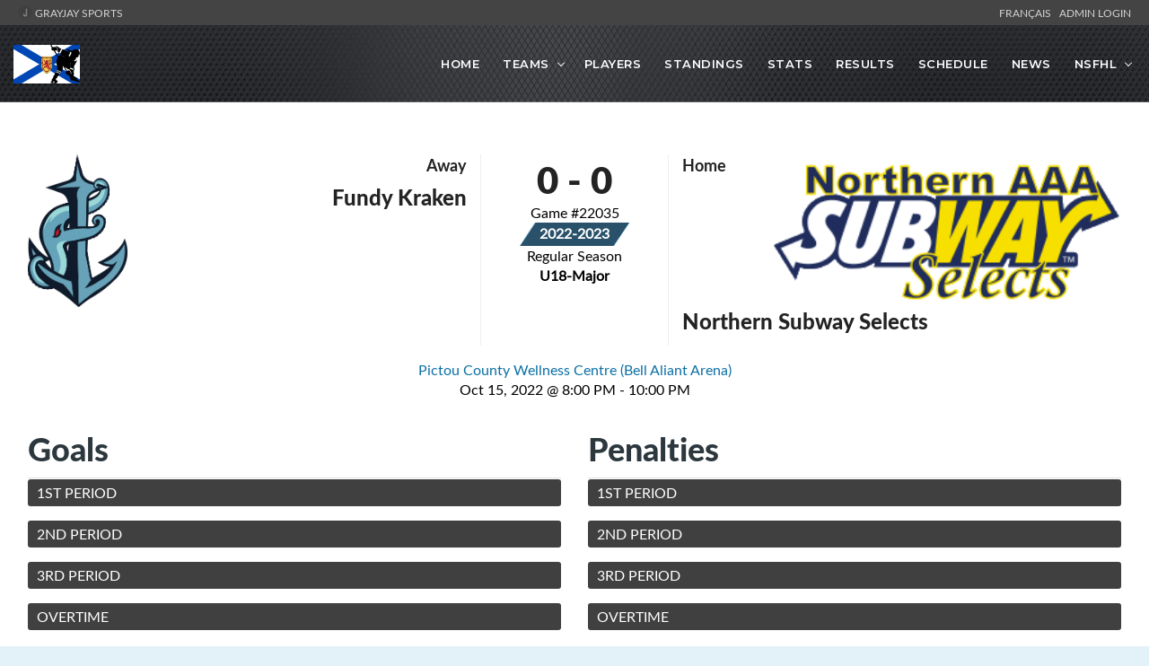

--- FILE ---
content_type: text/html; charset=UTF-8
request_url: https://mmfhl.ca/game/24462
body_size: 16775
content:
<!DOCTYPE html>
<html lang="en">

<head>

    <!-- metas -->
    <meta charset="utf-8">
    <meta name="author" content="GrayJay Web Solutions" />
    <meta http-equiv="X-UA-Compatible" content="IE=edge" />
    <meta name="viewport" content="width=device-width, initial-scale=1.0, maximum-scale=1.0, user-scalable=no">
    <meta name="keywords" content="Maritime Major Female Hockey League (U18), GrayJay Web Solutions, Sports League Management" />
    <meta name="description" content="Maritime Major Female Hockey League (U18). Teams, Players, Statistics, Schedules, Game Results and More. Powered by GrayJay Web Solutions." />

    <!-- title  -->
    <title>Game Details | Maritime Major Female Hockey League (U18)</title>

    <!-- OG Meta Tags to improve the way the post looks when you share the page on LinkedIn, Facebook, Google+ -->
	<meta property="og:site_name" content="Maritime Major Female Hockey League (U18)" />
	<meta property="og:site" content="https://mmfhl.ca" />
	<meta property="og:title" content="Game Details | Maritime Major Female Hockey League (U18)"/>
	<meta property="og:description" content="Maritime Major Female Hockey League (U18). Teams, Players, Statistics, Schedules, Game Results and More." />
	<meta property="og:image" content="https://mmfhl.ca/img/31676/26" />
	<meta property="og:url" content="https://mmfhl.ca/game/24462" />
	<meta property="og:type" content="website" />

    <!-- favicon -->
    
        <link rel="icon" type="image/x-icon" sizes="16x16" href="/img/5714/26">


        <link rel="apple-touch-icon" sizes="180x180" href="/img/5714/26">
        <link rel="icon" type="image/png" sizes="32x32" href="/img/5714/26">
        <link rel="icon" type="image/png" sizes="16x16" href="/img/5714/26">
        <link rel="manifest" href="/site.webmanifest">
        <meta name="apple-mobile-web-app-title" content="U18-Major">
        <meta name="application-name" content="U18-Major">
        <meta name="msapplication-TileColor" content="#da532c">
        <meta name="theme-color" content="#ffffff">

    

    <!-- plugins -->
    <link rel="stylesheet" href="/framework/theme/css/plugins.css?d=20210729" />

    <!-- revolution slider css -->
    <link rel="stylesheet" href="/framework/theme/css/rev_slider/settings.css">
    <link rel="stylesheet" href="/framework/theme/css/rev_slider/layers.css">
    <link rel="stylesheet" href="/framework/theme/css/rev_slider/navigation.css">

    <!-- datatables plugin -->
    <link rel="stylesheet" href="/framework/theme/css/plugins/datatables/css/jquery.datatables.min.css" />
    <link rel="stylesheet" href="/framework/theme/css/plugins/datatables/css/jquery.datatables_themeroller.css" />
    <link rel="stylesheet" href="/framework/theme/css/plugins/datatables/css/responsive.dataTables.min.css" />

    <!-- switcher css -->
    <link href="/framework/theme/css/switcher.css" rel="stylesheet">

    <!-- search css -->
    <link rel="stylesheet" href="/framework/theme/search/search.css" />

    <!-- custom css -->
    <link href="/framework/theme/css/styles.css" rel="stylesheet" id="colors">
	<link href="/framework/theme/css/styles3.css?d=20230204" rel="stylesheet">
    <link href="/framework/theme/css/override.css?d=20230204" rel="stylesheet">
    <link href="/site/grayjay/theme/css/theme_override.css" rel="stylesheet">
	
	<!-- font -->

	
	<style>
	
		h2 {
			color: #2c383e;
		}
		
		header {
			background-color: #000000;
			background-image: url(/site/grayjay/theme/img/bg1-2.jpg);
			background-position-x: 0px;
			background-position-y: 0px;
			background-size: initial;
			background-repeat-x: no-repeat;
			background-attachment: initial;
			background-origin: initial;
			background-clip: initial;
			background-color: initial;
		}

		
		.navbar-header-custom {
			border-right: none !important;
		}

        @media screen and (min-width: 992px) {
            .header-style2 {
                position: relative !important;
            }
        }
		
		.header-style2 .attr-nav {
			border-left: none !important;
		}
		
		footer {
			background-color: rgb(38, 42, 45);
		}
		
		.custom-right-col {
			padding: 30px 3.5%;
			padding-top: 57px;
			padding-right: 3.5%;
			padding-bottom: 30px;
			padding-left: 0px;
			overflow: hidden;
		}
		
		.b-score_table TD B {
			color: #285169;
			font: 12px latoheavy;
		}
		
		.megamenu  {
			
			width: 800px !important;
		}
		
		@media screen and (min-width: 992px) {
            .header-style2 .navbar > ul > li.has-sub > a:after {
                top: 25px !important;
            }
            /* Menu Wrap */
            /*
            #nav {
                display: block;
            }
            */
        }

        a.top-header-link {
            color: #d2d3d3;
        }

        a.top-header-link:hover {
            color: #FFFFFF;
        }

        table.dataTable  td,
        table.dataTable  th{
            width: auto ;
            white-space: normal;
            text-overflow: ellipsis;
            overflow: hidden;
        }

        table.dataTable thead .sorting_desc, table.dataTable thead .sorting_asc {
            overflow: visible !important;
        }

        table.dataTable a {
            color: #0b70a5;
        }

        /*
        section {
            background-color: rgb(232 232 232 / 27%);
        }

         */


        @media screen and (min-width: 991px) {
            .navbar-nav {
                display: initial !important;
            }
        }

        .age-dropdown {
            color: #FFFFFF;
            font-weight: 100;
        }


                section {
            padding: 10px 0;
        }

        @media (max-width: 991px) {
            section {
                padding: 80px 0;
            }
        }
        

        .navbar-nav > li.has-sub:hover > ul {
            right: 0px;
            z-index: 100;
        }


        .display-1 { font-size: 6rem;   font-weight: 300; line-height: 1.2; }
.display-2 { font-size: 5.5rem; font-weight: 300; line-height: 1.2; }
.display-3 { font-size: 4.5rem; font-weight: 300; line-height: 1.2; }
.display-4 { font-size: 3.5rem; font-weight: 300; line-height: 1.2; }
.display-5 { font-size: 2.75rem; font-weight: 300; line-height: 1.2; }
/* ===== SM ≥576px ===== */
@media (min-width: 576px) {
  .display-sm-1 { font-size: 6rem; }
  .display-sm-2 { font-size: 5.5rem; }
  .display-sm-3 { font-size: 4.5rem; }
  .display-sm-4 { font-size: 3.5rem; }
  .display-sm-5 { font-size: 2.75rem; }
}

/* ===== MD ≥768px ===== */
@media (min-width: 768px) {
  .display-md-1 { font-size: 6rem; }
  .display-md-2 { font-size: 5.5rem; }
  .display-md-3 { font-size: 4.5rem; }
  .display-md-4 { font-size: 3.5rem; }
  .display-md-5 { font-size: 2.75rem; }
}

/* ===== LG ≥992px ===== */
@media (min-width: 992px) {
  .display-lg-1 { font-size: 6rem; }
  .display-lg-2 { font-size: 5.5rem; }
  .display-lg-3 { font-size: 4.5rem; }
  .display-lg-4 { font-size: 3.5rem; }
  .display-lg-5 { font-size: 2.75rem; }
}

/* ===== XL ≥1200px ===== */
@media (min-width: 1200px) {
  .display-xl-1 { font-size: 6rem; }
  .display-xl-2 { font-size: 5.5rem; }
  .display-xl-3 { font-size: 4.5rem; }
  .display-xl-4 { font-size: 3.5rem; }
  .display-xl-5 { font-size: 2.75rem; }
}

/* ===== XXL ≥1400px ===== */
@media (min-width: 1400px) {
  .display-xxl-1 { font-size: 6rem; }
  .display-xxl-2 { font-size: 5.5rem; }
  .display-xxl-3 { font-size: 4.5rem; }
  .display-xxl-4 { font-size: 3.5rem; }
  .display-xxl-5 { font-size: 2.75rem; }
}


		
    </style>

    <script>
    (function() {
    // Check if inside an iframe
    if (window.top !== window.self) {
        const url = new URL(window.location.href);

        // Only add if not already present
        if (!url.searchParams.has("iframe")) {
            url.searchParams.set("iframe", "1");
            window.location.replace(url.toString());
        }
    }
    })();
    </script>
    
    <!-- Global site tag (gtag.js) - Google Analytics -->
<script async src="https://www.googletagmanager.com/gtag/js?id=G-34VWJ1M5RY"></script>
<script>
    window.dataLayer = window.dataLayer || [];
    function gtag(){dataLayer.push(arguments);}
    gtag('js', new Date());

    gtag('config', 'G-34VWJ1M5RY');
</script>
    <script async src="https://pagead2.googlesyndication.com/pagead/js/adsbygoogle.js?client=ca-pub-2357552314721564"
            crossorigin="anonymous"></script>

</head>
<style>
    
.skiptranslate {
    display: none !important;
}
body { 
    top: 0px !important; 
}
/* Target Google Translate hover highlighting */
body.translated-ltr .gtx-trans-highlight,
body.translated-rtl .gtx-trans-highlight {
  background-color: transparent !important;
}

/* Additional selector to target Google's translation hover effect */
.goog-text-highlight {
  background-color: transparent !important;
  box-shadow: none !important;
}
font {
    background-color: transparent !important;
    box-shadow: none !important;
}

/* google translate spinner */
.VIpgJd-ZVi9od-aZ2wEe-wOHMyf {
    display: none !important;
}
</style>
<body id="">

    <!-- start page loading -->
    <!--
    <div id="preloader">
        <div class="row loader">
            <div class="loader-icon"></div>
        </div>
    </div>
    -->
    <!-- end page loading -->

    <!-- start main-wrapper section -->
    <div class="main-wrapper" >




                <script>
            var header_navbar_logo_path = '/img/31676';
        </script>
                <div class="row" style="background-color: #444444; padding: 6px 20px 6px 20px; color: white; font-size: 12px;">
            <div class="col-6 text-uppercase">
                <a class="top-header-link" href="https://grayjaysports.ca" target="_blank">
                    <img src="/framework/assets/admin/img/favicon-16x16.png" style="margin-top: -4px;"/>
                                        GrayJay Sports
                                    </a>
            </div>
            <div class="col-6 text-right text-uppercase">
            
                <!-- Add the Google Translate element here -->
                <div id="google_translate_element" class="">
                </div>
                <a id="lang_change_french" class="notranslate top-header-link" href="#!" onclick="changeLang('fr-CA');" style="display: none;">Français &nbsp;</a>
                <a id="lang_change_english" class="notranslate top-header-link" href="#!" onclick="changeLang('en');" style="display: none;">English &nbsp;</a>
                <a class="top-header-link" href="/admin/">Admin Login</a>
            </div>
        </div>
        
        <!-- start header section -->
        <header class="header-style2">
            <div class="navbar-default">

                <!-- start top search -->
                <div class="top-search bg-theme">
                    <div class="container-fluid">
                        <form class="search-form" action="/search/" method="GET" accept-charset="utf-8">
                            <div class="input-group">
                                <span class="input-group-addon cursor-pointer">
                                    <button class="search-form_submit fas fa-search font-size18 text-white" type="submit"></button>
                                </span>
                                <input type="text" class="search-form_input form-control" name="s" autocomplete="off" placeholder="Type & hit enter...">
                                <span class="input-group-addon close-search"><i class="fas fa-times font-size18 line-height-28 margin-5px-top"></i></span>
                            </div>
                        </form>
                    </div>
                </div>
                <!-- end top search -->
                <div class="container-fluid">
                    <div class="row align-items-center">
                        <div class="col-12 col-lg-12">
                            <div class="menu_area alt-font">

                                <nav class="navbar navbar-expand-lg navbar-light no-padding">

                                    <div class="navbar-header navbar-header-custom">
                                        <!-- start logo -->

                                        
                                        

                                        <a href="/home/" class="navbar-brand" style="min-width: 100px;">
                                            <img id="logo" src="/img/31676" alt="logo" style="">
                                        </a>
                                        <!-- end logo -->
                                    </div>

                                    <div class="navbar-toggler"></div>

                                    <!-- menu area -->
                                    <ul class="navbar-nav ml-auto" id="nav" style="display: none;">
                                                                                <li><a href="/home/">Home</a>
                                                                                </li>


                                                                                                                            
                                        
                                        
                                        
                                                                                <li class="has-sub"><span class="submenu-button"></span><a href="#!">Teams</a>
                                            <ul class="sub-menu">
                                                                                                    <li><a href="/teams/359/lynx/">Cape Breton Lynx</a></li>
                                                                                                    <li><a href="/teams/358/greenfoot-capitals/">Greenfoot Capitals</a></li>
                                                                                                    <li><a href="/teams/360/surge/">Lindsay Surge</a></li>
                                                                                                    <li><a href="/teams/361/moncton-aaa-rockets/">Moncton AAA Rockets</a></li>
                                                                                                    <li><a href="/teams/357/selects/">Northern Subway Selects</a></li>
                                                                                                    <li><a href="/teams/363/flames/">Western Flames</a></li>
                                                                                                
                                            </ul>
                                        </li>
                                                                                                                                                                                                        <li>
                                            <a href="/players/">
                                                                                                Players
                                                                                            </a>
                                        </li>
                                                                                                                        <li><a href="/standings/">Standings</a></li>
                                                                                
                                                                                            <li><a href="/stats/">Stats</a></li>
                                                                                                                                                                    <li><a href="/results/">Results</a></li>
                                                                                                                        <li><a href="/schedule/">Schedule</a></li>
                                                                                                                        <li><a href="/news/">News</a></li>

                                            

    <li class="has-sub"><span class="submenu-button"></span><a href="#!">NSFHL</a>

        <ul class="sub-menu">
                                            <li><a href="/uploads/nsfhl/menu_documents/21384.pdf" rel="noopener noreferrer" target="_blank">Affiliation Chart</a></li>
                                            <li><a href="/executive/">Executive</a></li>
                                            <li><a href="/pages/1864/Female-Hockey-Process/">Female Hockey Process</a></li>
                                            <li><a href="/pages/1863/FHAs-and-Zones/">FHAs and Zones</a></li>
                                            <li><a href="/pages/3832/Lisa-Haley-Award-Winners/">Lisa Haley Award Winners</a></li>
                                            <li><a href="/pages/2779/Permit-Requests/">Permit Requests</a></li>
                                            <li><a href="/pages/7611/Provincials/">Provincials</a></li>
                                            <li><a href="/pages/1809/Regulations--Policies--Forms/">Regs | Policies | Forms</a></li>
                                            <li><a href="/pages/7106/NSFHL-Rescheduling-Policy/">Reschedule Policy</a></li>
                                            <li><a href="/pages/2198/Tournaments/">Tournaments</a></li>
                    </ul>
    </li>







                                    </ul>


                                    <!-- end menu area -->

                                    <!-- start attribute navigation -->
                                    <!--
                                    <div class="attr-nav sm-no-margin sm-margin-70px-right xs-margin-65px-right">
                                        <ul>
                                            <li class="search"><a href="javascript:void(0)"><i class="fas fa-search"></i></a></li>
                                        </ul>
                                    </div>
                                    -->
                                    <!-- end attribute navigation -->

                                </nav>
                            </div>
                        </div>
                    </div>
                </div>
            </div>




            


        </header>
        <!-- end header section -->
        
        <script>
        function googleTranslateElementInit() {
            new google.translate.TranslateElement(
                {pageLanguage: 'en'}, // Set your default page language here
                'google_translate_element'
            );
        }
    </script>
	<script type="text/javascript" src="//translate.google.com/translate_a/element.js?cb=googleTranslateElementInit"></script>
        <script>

function changeLang(language) {
        if (language == 'en') {
            // Clear Google Translate cookies
            document.cookie = 'googtrans=; expires=Thu, 01 Jan 1970 00:00:00 UTC; path=/;';
            document.cookie = 'googtrans=; expires=Thu, 01 Jan 1970 00:00:00 UTC; path=/; domain=.' + location.hostname;
            
            // Reload the page to apply changes
            location.reload();
            
            $('#lang_change_english').attr('style', 'display: none !important');
            $('#lang_change_french').attr('style', 'display: inline !important');
            
        } else if (language == 'fr-CA') { 
            var $select = $('.goog-te-combo');
            if ($select.length > 0) {
                $select.val('fr-CA');
                $select[0].dispatchEvent(new Event('change'));

                $('#lang_change_french').attr('style', 'display: none !important');
                $('#lang_change_english').attr('style', 'display: inline !important');
            }
        }
    }

    // Function to check current Google Translate language from cookie
    function checkCurrentLanguage() {
        // Check for Google Translate cookie
        const googCookie = document.cookie
            .split('; ')
            .find(row => row.startsWith('googtrans='));
        
        // If French is active (cookie contains '/fr'), show English button, hide French button
        if (googCookie && googCookie.includes('/fr')) {
            $('#lang_change_french').attr('style', 'display: none !important');
            $('#lang_change_english').attr('style', 'display: inline !important');
        } else {
            // Default or English - show French button, hide English button
            $('#lang_change_english').attr('style', 'display: none !important');
            $('#lang_change_french').attr('style', 'display: inline !important');
        }
    }
// Check language on page load
document.addEventListener('DOMContentLoaded', function() {
    // Wait a moment for Google Translate to initialize
    setTimeout(checkCurrentLanguage, 500);
});
        </script>




<style>


.game-link {
    cursor: pointer;
}

.game-link:hover {
    border: 1px solid #1d1e22 !important;
}

.e-title_tab_item.m-active:after {
    background: inherit;
}



.raffle-compact:hover {
    box-shadow: 0 4px 8px rgba(0, 0, 0, 0.2) !important;
}

/*
.goal-tile {
    border: 1px solid #dedede;
    margin: 10px 20px 10px 20px;
    padding: 20px;
    line-height: 20px;
}

.goal-tile div {
    line-height: 25px;
}

.goal-tile.goal-team-b {
    background-color: #285169;
    color: white;
}

.goal-tile.goal-team-b a {
    color: #70c1f1;
}
*/

.goal-logo {
    width: 70px;
}

.label {
    background-color: #0067b2;
    color: #FFFFFF;
    margin-left: 5px;
    font-size: 11px;
    padding: 4px 6px;
    text-align: center;
    display: inline;
    border-radius: .25em;
    white-space:nowrap;
}
.label-success{
    background-color: #5cb85c;
}

.b-score_table TD {
    font: 14px latoregular;
}

    .period-divider {
        background-color: #404040;
        color: white;
        padding: 4px 0 4px 10px;
        border-radius: 3px;
    }

     .raffle-logo-sm {
            max-width: 200px;
        }

    @media (max-width: 767px) {
        .raffle-logo-sm {
            max-width: 100px;
        }
    }
</style>






<!-- High Level Game Stats -->
<section style="padding-bottom: 0px;">





    <div class="row m-3 mt-5">

        <div class="col-md-12">


            <div class="row">

                <!--
                <div class="col-md-1 mb-3">
                    <img src="/img/8325" style="width: 250px; float: left;"/>
                </div>
                -->

                <div class="col-lg-5 col-md-6 col-6 mb-3 text-right game-header-teams" style="border-right: 1px solid #eee;">
                                                                                            <a href="/teams/1307/kraken/">
                                                                    <img src="/img/8325/26"
                        class="game-header-teams-left" />
                                        </a>
                                        <h5>Away</h5>
                                            <h4 class="team-title" title="Fundy Kraken">
                        Fundy Kraken</h4>
                                        
                </div>

                <div class="d-none d-sm-none d-md-none d-lg-block   col-lg-2 mb-3 text-center">
                    <h1 class="mb-0 game-header-score">
                        <span class="team_a_score">0</span> - <span class="team_b_score">0</span>
                    </h1>
                                        Game #22035<br />
                    
                    <div class="live_game_time" style="display: none">
                                            <h5>
                        <span id="current_game_period" class="current_game_time_period current_game_period">1<sup>st</sup></span>
                         - <span id="current_game_time" class="current_game_time_period current_game_time"></span>                        </h5>
                                        </div>
                    <span class="e-bevel">
                        2022-2023                    </span><br />
                    Regular Season                    <br /><strong>U18-Major</strong>
                </div>

                <div class="col-lg-5 col-md-6 col-6 mb-3 text-left game-header-teams" style="border-left: 1px solid #eee;">
                                        
                                                    <a href="/teams/357/selects/">
                                                                    <img src="/img/1316/26"
                            class="game-header-teams-right" />
                                        </a>
                                        <h5>Home</h5>
                                            <h4 class="team-title" title="Northern Subway Selects">
                        Northern Subway Selects</h4>
                                        
                </div>


            </div>

            <div class="row">

                

                <div class=" d-md-block d-lg-none  col-md-12  mb-3 text-center">
                    <h1 class="mb-0 game-header-score">
                        <span class="team_a_score">0</span> - <span class="team_b_score">0</span>
                    </h1>
                                        Game #22035<br />

                    <span class="live_game_time" style="display: none">
                        <h5 class="mt-1">
                            <span id="current_game_period" class="current_game_time_period current_game_period">1<sup>st</sup></span>
                             - <span id="current_game_time" class="current_game_time_period current_game_time"></span>                        </h5>
                    </span>
                    <span class="e-bevel">
                        2022-2023                    </span><br />
                    Regular Season                    <br /><strong>U18-Major</strong>
                </div>

                <div class="col-md-3 mb-3">
                                    </div>
                
                <div class="col-md-6 text-center mb-3">

                     
                        <a target="_blank" href="https://www.google.com/maps?q=2-2756 Westville Rd., Pictou County, NS, B2H 5C6">Pictou County Wellness Centre (Bell Aliant Arena)</a>
                    <br />
                    Oct 15, 2022                     @ 8:00 PM - 10:00 PM
                    
                    <span id="live_stream" style="display: none;">
                        | <a href="#" onclick="showLiveStream(event, '', '')"><i class="fa fa-tv"></i> Watch</a>
                    </span>

                </div>

                <div class="col-md-3 mb-3">
                                    </div>

                                
            </div>


        </div>

    </div>
    <!-- End High Level Game Stats -->


    <div class="row m-3" id="game_in_progress" style="display: none;">
        <div class="col-lg-12 text-center">
            <div class="alert alert-secondary">
                            Game In Progress: 
            <span id="current_game_period" class="current_game_time_period current_game_period">1<sup>st</sup></span>
            period

            <span class="live_game_time" style="display: none">
                -
                 <span id="current_game_time" class="current_game_time_period current_game_time"></span> remaining            </span>
                        </div>
        </div>
    </div>
    

    <div class="row m-3" id="game_complete" style="display: none;" >
        <div class="col-lg-12 text-center">
            <div class="alert alert-primary" style="color: #ffffff; background-color: #295169;">- Final Score<span id="no-details" style="display: none;"> - Scoring Details Not Available</span> - </div>
        </div>
    </div>

    <div class="row m-3" id="game_forfeited" style="display: none;" >
        <div class="col-lg-12 text-center">
            <div class="alert alert-danger" style="color: #ffffff; background-color: #721c24;">- Game has been Forfeited - </div>
        </div>
    </div>

    

                <!-- start service section -->
        <div class="row m-3">
            <div class="col-lg-6">
                <div class="">
    
                    <div class="b-title_cover">
                        <h3>
                            Goals
                        </h3>
                        <div class="b-title_tab_cover">
                            <div class="m-scroll_block ui-draggable" data-tab="calendar">
                                <span class="e-tab_subtitle">&nbsp;</span>
                                <b class="e-title_tab_item  m-active" data-id="future">&nbsp;</b>
                            </div>
                        </div>
                    </div>
    
                </div>
    
                <!-- games -->
                <div id="calendar" class="m-top_panel">
    
                    <div class="tab-calendar" id="tab-calendar-future" style="display: block;">
                        <div class="">
    
                            <div class="m-future">
    
                                <div class="game period-divider">
                                    1ST PERIOD
                                </div>
    
                                <ul class="" id="goals-list-1">
                                    <li class="goal-tile" id="no-goals" style="display: none;">
                                        <div class="row">
                                            <div class="col-md-12">
                                                <strong>NO GOALS YET</strong><br />
                                                Goals will automatically appear as they occur.
                                            </div>
                                        </div>
                                    </li>
                                    <li class="goal-tile" id="no-goals-1" style="display: none;">
                                        <div class="row">
                                            <div class="col-md-12">
                                                No goals recorded in this period.
                                            </div>
                                        </div>
                                    </li>
                                </ul>
    
                                <div class="game period-divider">
                                    2ND PERIOD
                                </div>
    
                                <ul class="" id="goals-list-2">
                                    <li class="goal-tile" id="no-goals-2" style="display: none;">
                                        <div class="row">
                                            <div class="col-md-12">
                                                No goals recorded in this period.
                                            </div>
                                        </div>
                                    </li>
                                </ul>
    
                                <div class="game period-divider">
                                    3RD PERIOD
                                </div>
    
                                <ul class="" id="goals-list-3">
                                    <li class="goal-tile" id="no-goals-3" style="display: none;">
                                        <div class="row">
                                            <div class="col-md-12">
                                                No goals recorded in this period.
                                            </div>
                                        </div>
                                    </li>
                                </ul>
    
                                <div class="game period-divider ot">
                                    OVERTIME
                                </div>
    
                                <ul class="" id="goals-list-4">
    
                                </ul>
                            </div>
    
                        </div>
                    </div>
    
    
                </div>
                <!-- end recent games -->
    
            </div>


                                    <div style="clear: both;"></div>

                    <div class="col-12 mb-3 d-block d-md-none text-center">

                        <script async src="https://pagead2.googlesyndication.com/pagead/js/adsbygoogle.js?client=ca-pub-2357552314721564"
                                crossorigin="anonymous"></script>
                        <ins class="adsbygoogle"
                             style="display:block"
                             data-ad-format="fluid"
                             data-ad-layout-key="-h6-19-p-2z+is"
                             data-ad-client="ca-pub-2357552314721564"
                             data-ad-slot="2908695447"></ins>
                        <script>
                            (adsbygoogle = window.adsbygoogle || []).push({});
                        </script>

                    </div>

                

            <div class="col-lg-6">
    
                <div class="">
    
                    <div class="b-title_cover">
                        <h3>Penalties</h3>
                        <div class="b-title_tab_cover">
                            <div class="m-scroll_block ui-draggable" data-tab="calendar">
                                <span class="e-tab_subtitle">&nbsp;</span>
                                <b class="e-title_tab_item  m-active" data-id="future">&nbsp;</b>
    
                            </div>
                        </div>
    
    
                    </div>
    
                </div>
    
                <!-- penalties -->
                <div id="calendar" class="m-top_panel">
    
                    <div class="tab-calendar" id="tab-calendar-future" style="display: block;">
                        <div class="">
    
                            <div class="m-future">
    
                                <div class="penalty period-divider">
                                    1ST PERIOD
                                </div>
    
                                <ul class="" id="penalties-list-1">
    
                                    <li class="goal-tile" id="no-penalties" style="display: none;">
                                        <div class="row">
                                            <div class="col-md-12">
                                                <strong>NO PENALTIES YET</strong><br />
                                                Penalties will automatically appear as they occur.
                                            </div>
                                        </div>
                                    </li>
                                    <li class="goal-tile" id="no-penalties-1" style="display: none;">
                                        <div class="row">
                                            <div class="col-md-12">
                                                No penalties recorded in this period.
                                            </div>
                                        </div>
                                    </li>
    
                                </ul>
    
    
                                <div class="penalty period-divider">
                                    2ND PERIOD
                                </div>
    
                                <ul class="" id="penalties-list-2">
                                    <li class="goal-tile" id="no-penalties-2" style="display: none;">
                                        <div class="row">
                                            <div class="col-md-12">
                                                No penalties recorded in this period.
                                            </div>
                                        </div>
                                    </li>
                                </ul>
    
                                <div class="penalty period-divider">
                                    3RD PERIOD
                                </div>
    
                                <ul class="" id="penalties-list-3">
                                    <li class="goal-tile" id="no-penalties-3" style="display: none;">
                                        <div class="row">
                                            <div class="col-md-12">
                                                No penalties recorded in this period.
                                            </div>
                                        </div>
                                    </li>
                                </ul>
    
    
                                <div class="penalty period-divider ot">
                                    OVERTIME
                                </div>
    
                                <ul class="" id="penalties-list-4">
    
                                </ul>
    
    
                            </div>
    
                        </div>
                    </div>
    
    
                </div>
            </div>


                            <div style="clear: both;"></div>

                <div class="col-12 d-none d-md-block text-center">
                    <script async src="https://pagead2.googlesyndication.com/pagead/js/adsbygoogle.js?client=ca-pub-2357552314721564"
                            crossorigin="anonymous"></script>
                    <!-- 728x90 -->
                    <ins class="adsbygoogle"
                         style="display:inline-block;width:728px;height:90px"
                         data-ad-client="ca-pub-2357552314721564"
                         data-ad-slot="7649564812"></ins>
                    <script>
                        (adsbygoogle = window.adsbygoogle || []).push({});
                    </script>
                </div>

                
    
    
            <div class="col-lg-12">
    
    
    
    
                <div class="">
    
                    <div class="b-title_cover">
                        <h3>Game Statistics</h3>
                        <div class="b-title_tab_cover">
                            <div class="m-scroll_block ui-draggable" data-tab="calendar">
                                <span class="e-tab_subtitle">&nbsp;</span>
                                <b class="e-title_tab_item  m-active" data-id="future">&nbsp;</b>
    
                            </div>
                        </div>
    
    
                    </div>
    
                </div>
    
                <!-- games -->
                <div id="calendar" class="m-top_panel">
    
                    <div class="tab-calendar" id="tab-calendar-future" style="display: block;">
                        <div class="">
    
                            <div class="row mt-3 mb-3">
    
                                <div class="col-md-6 mb-4">
    
                                    <h5>Fundy Kraken</h5>
    
                                    <table class="b-score_table striped">
                                        <thead>
                                            <tr>
                                                <th style="width: 35px">Pos</th>
                                                <th>#</th>
                                                <th>Player</th>
                                                <th class="text-center" style="width: 35px">G</th>
                                                <th class="text-center" style="width: 35px">A</th>
                                                <th class="text-center" style="width: 35px">PTS</th>
                                                <th class="text-center" style="width: 35px">PIM</th>
                                            </tr>
                                        </thead>
                                        <tbody id="team_stats_a">
    
                                        </tbody>
                                    </table>
                                </div>
    
                                <div class="col-md-6 mb-4">
    
                                    <h5>Northern Subway Selects</h5>
    
                                    <table class="b-score_table striped">
                                        <thead>
                                            <tr>
                                                <th style="width: 35px">Pos</th>
                                                <th>#</th>
                                                <th>Player</th>
                                                <th class="text-center" style="width: 35px">G</th>
                                                <th class="text-center" style="width: 35px">A</th>
                                                <th class="text-center" style="width: 35px">Pts</th>
                                                <th class="text-center" style="width: 35px">PIM</th>
                                            </tr>
                                        </thead>
                                        <tbody id="team_stats_b">
    
                                        </tbody>
                                    </table>
                                </div>
    
                            </div>
    
    
                            <div class="row mt-3">
    
                                <div class="col-md-6 mb-4">
    
                                    <h5>Fundy Kraken Goalies</h5>
    
                                    <table class="b-score_table striped">
                                        <thead>
                                            <tr>
                                                <th style="width: 35px">Pos</th>
                                                <th>#</th>
                                                <th>Player</th>
                                                <th class="text-center" style="width: 35px" title="Goals Against">GA</th>
                                                <th class="text-center" style="width: 35px" title="Minutes Played">MINS</th>
                                                <th class="text-center" style="width: 35px" title="Shots">SH</th>
                                                <th class="text-center" style="width: 35px" title="Saves">SV</th>
                                            </tr>
                                        </thead>
                                        <tbody id="goalie_stats_a">
    
                                        </tbody>
                                    </table>
                                </div>
    
                                <div class="col-md-6 mb-4">
    
                                    <h5>Northern Subway Selects Goalies</h5>
    
                                    <table class="b-score_table striped">
                                        <thead>
                                            <tr>
                                                <th style="width: 35px">Pos</th>
                                                <th>#</th>
                                                <th>Player</th>
                                                <th class="text-center" style="width: 35px" title="Goals Against">GA</th>
                                                <th class="text-center" style="width: 35px" title="Minutes Played">MINS</th>
                                                <th class="text-center" style="width: 35px" title="Shots">SH</th>
                                                <th class="text-center" style="width: 35px" title="Saves">SV</th>
                                            </tr>
                                        </thead>
                                        <tbody id="goalie_stats_b">
    
                                        </tbody>
                                    </table>
                                </div>
    
                            </div>
    
    
                        </div>
                    </div>
    
    
                </div>
                <!-- end recent games -->
    
    
    
    
    
    
    
                    <div class="shootouts">
    
                        <div class="b-title_cover">
                            <h3>Shootout Results</h3>
                            <div class="b-title_tab_cover">
                                <div class="m-scroll_block ui-draggable" data-tab="calendar">
                                    <span class="e-tab_subtitle">&nbsp;</span>
                                    <b class="e-title_tab_item  m-active" data-id="future">&nbsp;</b>
    
                                </div>
                            </div>
    
    
                        </div>
    
                    </div>
    
                    <!-- games -->
                    <div id="shootouts" class="m-top_panel shootouts">
    
                        <div class="tab-calendar" id="tab-calendar-future" style="display: block;">
                            <div class="">
    
    
    
                                <div class="row mt-3 mb-3">
    
                                    <div class="col-md-6 mb-4">
    
                                        <h5>Fundy Kraken</h5>
    
                                        <table class="b-score_table striped">
                                            <thead>
                                            <tr>
                                                <th>#</th>
                                                <th>Player</th>
                                                <th>Goalie</th>
                                                <th class="text-right">Result</th>
                                            </tr>
                                            </thead>
                                            <tbody id="team_shootouts_a">
    
                                            </tbody>
                                        </table>
                                    </div>
    
                                    <div class="col-md-6 mb-4">
    
                                        <h5>Northern Subway Selects</h5>
    
                                        <table class="b-score_table striped">
                                            <thead>
                                            <tr>
                                                <th>#</th>
                                                <th>Player</th>
                                                <th>Goalie</th>
                                                <th class="text-right">Result</th>
                                            </tr>
                                            </thead>
                                            <tbody id="team_shootouts_b">
    
                                            </tbody>
                                        </table>
                                    </div>
    
                                </div>
    
    
                            </div>
                        </div>
    
            </div>
    
    
    
        </div>
    </div>
    





    


    



                     
            
            <div style="clear: both;"></div>
            <div class="row">
                <div class="col-12 text-center">
                    <script async src="https://pagead2.googlesyndication.com/pagead/js/adsbygoogle.js?client=ca-pub-2357552314721564"
                            crossorigin="anonymous"></script>
                    <!-- 728x90 -->
                    <ins class="adsbygoogle"
                         style="display:inline-block;width:728px;height:90px"
                         data-ad-client="ca-pub-2357552314721564"
                         data-ad-slot="7649564812"></ins>
                    <script>
                        (adsbygoogle = window.adsbygoogle || []).push({});
                    </script>
                </div>
            </div>
        

        


                <!-- start footer section -->
        <footer class="no-padding-top">

            <div class="footer-top-bar margin-50px-bottom xs-margin-30px-bottom">
                <div class="container">
                    
                </div>
            </div>

            <div class="container">
                <div class="row">

                    <div class="col-lg-4 col-md-6 sm-margin-30px-bottom">
                    
                        <div class="mb-3">
                            <img alt="footer-logo" src="/img/31676/26" style="height: 70px;">
                        </div>
                        

                        
                        

                        
                        
                                                <div class="mb-2">
                            <a href="/contact/" style="color: #939393; ">
                                    <span class="d-inline-block vertical-align-top font-size18"><i class="far fa-envelope text-theme-color"></i></span>
                                    <span class="d-inline-block width-85 vertical-align-top padding-10px-left">Contact Us</span>
                            </a>
                        </div>
                                                

                                                <a href="/subscribe/" style="color: #939393">
                            <span class="d-inline-block vertical-align-top font-size18"><i class="fa fa-mail-bulk text-theme-color"></i></span>
                            <span class="d-inline-block width-85 vertical-align-top padding-10px-left">Subscribe</span>
                        </a>
                        
                    </div>


                                        <div class="col-lg-8 col-md-6 sm-margin-30px-bottom">
                        <h3 class="footer-title-style3">Teams <span style="float: right;"><a href="/admin/" class="btn btn-outline-light btn-sm" style="font-size: 15px; ">Admin Portal</a></span></h3>
                        <div class="row">
                                                            <div class="col-md-6 no-padding-right xs-padding-15px-right">
                                    <ul class="footer-list xs-margin-5px-bottom">
                                                                                <li><a href="/teams/lynx/">Cape Breton Lynx</a></li>
                                                                                <li><a href="/teams/greenfoot-capitals/">Greenfoot Capitals</a></li>
                                                                                <li><a href="/teams/surge/">Lindsay Surge</a></li>
                                                                            </ul>
                                </div>
                                <div class="col-md-6 no-padding-right xs-padding-15px-right">
                                    <ul class="footer-list xs-margin-5px-bottom">
                                                                                <li><a href="/teams/moncton-aaa-rockets/">Moncton AAA Rockets</a></li>
                                                                                <li><a href="/teams/selects/">Northern Subway Selects</a></li>
                                                                                <li><a href="/teams/flames/">Western Flames</a></li>
                                                                            </ul>
                                </div>
                                                    </div>
                    </div>
                    

                </div>

                <div class="row">
                    <div class="col-12">
                        <div class="text-center">

                            <hr style="background-color: #515557; width: 80%; margin-left: 10%; margin-top: 20px;" />
                        </div>
                        <p class="margin-25px-top"></p>
                    </div>
                </div>

            </div>

            <div class="footer-bar">
                <div class="container">
                    <div class="row">
                        <div class="col-md-3 text-left xs-text-center xs-margin-5px-bottom">
                            <div class="footer-social-icons small">
                                <ul>

                                    
                                    
                                    
                                    
                                    
                                </ul>
                            </div>
                        </div>
                        <div class="col-md-9 text-right xs-text-center">
                            <p class="xs-margin-5px-top xs-font-size13">U18-Major is Powered by <a href="https://GrayJaySports.ca" target="_blank" rel="noopener noreferrer">GrayJaySports.ca</a> | <a href="https://grayjaycentral.ca" target="_blank">GrayJay Central</a> | <a href="https://grayjaypay.ca" target="_blank">GrayJay Pay</a> | <a href="/terms/">Terms</a> | <a href="/privacy/">Privacy</a></p>
                        </div>
                    </div>
                </div>
            </div>

        </footer>
        <!-- end footer section -->
        
    </div>
    <!-- end main-wrapper section -->

        <div id="event_details_modal" class="modal" tabindex="-1">
            <div class="modal-dialog">
                <div class="modal-content">
                    <div class="modal-header">
                        <h5 class="modal-title" id="event_detail_league">Modal title</h5>
                        <button type="button" class="close" data-dismiss="modal" aria-label="Close">
                            <span aria-hidden="true">&times;</span>
                        </button>
                    </div>
                    <div class="modal-body">
                        <h4 id="event_detail_title"></h4>
                        <p>
                            <span id="event_detail_team"><i class="fa fa-users"></i> <span id="event_detail_team_name"></span><br /></span>
                            <i class="fa fa-calendar"></i> <span id="event_detail_date"></span><br />
                            <i class="fa fa-clock"></i> <span id="event_detail_time"></span><br />
                            <i class="fa fa-map-marker"></i> <span id="event_detail_venue"></span>
                        </p>
                        <p id="event_detail_description"></p>
                    </div>
                    <div class="modal-footer">
                        <button type="button" class="btn btn-secondary" data-dismiss="modal">Close</button>
                    </div>
                </div>
            </div>
        </div>

        <div class="modal fade " id="streamModal" tabindex="-1" role="dialog" aria-labelledby="gridSystemModalLabel">
            <div class="modal-dialog modal-md" role="document">
                <div class="modal-content">
                    <div class="modal-header">
                        <h4 class="modal-title" id="event_title">Streaming Video</h4>

                        <button type="button" class="close" data-dismiss="modal" aria-label="Close"><span aria-hidden="true">&times;</span></button>
                    </div>
                    <div class="modal-body">

                        <div class="row">

                            <div class="col-md-12 mb-1">
                                You are now leaving this website. To watch video streams, additional logins or access 
                                to specific groups may be required.
                            </div>                            

                            <div class="col-6 mt-2">
                                <a id="away_stream" href="" target="_blank" class="btn btn-primary" rel="noopener noreferrer">Away Team Stream</a>
                            </div>

                            <div class="col-6 mt-2 text-right">
                                <a id="home_stream" href="" target="_blank" class="btn btn-primary" rel="noopener noreferrer">Home Team Stream</a>
                            </div>

                        </div>

                    </div>

                    <div class="modal-footer">

                        <span class="btn btn-secondary" data-dismiss="modal" aria-label="Close">Close</span>

                    </div>

                </div>
            </div>
        </div>

        <!-- start scroll to top -->
    <a href="javascript:void(0)" class="scroll-to-top"><i class="fas fa-angle-up" aria-hidden="true"></i></a>
    <!-- end scroll to top -->
     
    <!-- all js include start -->
    
    <!-- popper for drop down buttons -->
    <script src="/framework/assets/admin/plugins/popper/js/popper.min.js"></script>

    <!-- Java script -->
    <script src="/framework/theme/js/core.min.js"></script>
    <script src="/framework/theme/js/moment.js"></script>

    <!-- serch -->
    <script src="/framework/theme/search/search.js"></script>

    <!-- revolution slider js files start -->
    <script src="/framework/theme/js/rev_slider/jquery.themepunch.tools.min.js"></script>
    <script src="/framework/theme/js/rev_slider/jquery.themepunch.revolution.min.js"></script>
    <script src="/framework/theme/js/rev_slider/extensions/revolution.extension.actions.min.js"></script>
    <script src="/framework/theme/js/rev_slider/extensions/revolution.extension.carousel.min.js"></script>
    <script src="/framework/theme/js/rev_slider/extensions/revolution.extension.kenburn.min.js"></script>
    <script src="/framework/theme/js/rev_slider/extensions/revolution.extension.layeranimation.min.js"></script>
    <script src="/framework/theme/js/rev_slider/extensions/revolution.extension.migration.min.js"></script>
    <script src="/framework/theme/js/rev_slider/extensions/revolution.extension.navigation.min.js"></script>
    <script src="/framework/theme/js/rev_slider/extensions/revolution.extension.parallax.min.js"></script>
    <script src="/framework/theme/js/rev_slider/extensions/revolution.extension.slideanims.min.js"></script>
    <script src="/framework/theme/js/rev_slider/extensions/revolution.extension.video.min.js"></script>
    <!-- revolution slider js files end -->

    <!-- datatables -->
    <script src="/framework/theme/css/plugins/datatables/js/jquery.datatables.min.js"></script>

    <!-- custom scripts -->
    <script src="/site/grayjay/theme/js/main.js?d=20211128"></script>

    <!-- contact form scripts -->
    <script src="/framework/theme/js/mailform/jquery.form.min.js"></script>
    <script src="/framework/theme/js/mailform/jquery.rd-mailform.min.c.js"></script>
    
	
	<!-- knob -->
	<script src="/framework/theme/js/jquery.knob.min.js"></script>

    <!-- all js include end -->
	
	<script>
	$(document).ready(function() {
		$('.m-round_diagram').each(function() {
			$(this).knob();
		});

        
        $('.sponsors-theme').owlCarousel({
            loop: true,
            nav: false,
            autoplay: true,
            items: 1            
        });
        $(window).on('focus', function() {
            $(".sponsors-theme").trigger('stop.owl.autoplay').trigger('play.owl.autoplay');
        });
	});

    function encodeHTML(s) {
        if(s == null) {
            return '';
        }
        return s.replace(/&/g, '&amp;').replace(/</g, '&lt;').replace(/"/g, '&quot;');
    }


    function displayEvent(game, selector) {

        let game_date_str = '';
        if(game['game_date_tba'] == 1) {
            game_date_str = 'DATE TBA';
        }
        else {
            var game_date = null;
            if (game['team_schedule_start_time'] != null) {

                if((parseInt(game['team_schedule_start_time_hour']) < 10 || parseInt(game['team_schedule_start_time_hour']) == 12) && game['team_schedule_start_time_ampm'] == '0') {
                    game['team_schedule_start_time'] = '0' + game['team_schedule_start_time'];
                }
                game_date = moment(game['team_schedule_date'] + 'T' + game['team_schedule_start_time']);
            } else {
                game_date = moment(game['team_schedule_date']);
            }
            game_date_str = game_date.format('ddd MMM D, YYYY');
        }

        var middle_section = '';
        try {
            middle_section = `<h3>` + game_date.format('h:mm') + `<small>` + game_date.format('a') + `</small></h3>`;
        } catch(ex) {
            middle_section = '<h3>TBA</h3>';
        }


        let venue = game['venue_name'];
        if(game['venue_name'] == null) {
            venue = 'Venue TBA';
        }


        $(selector).append(`
          <li class="b-wide_tile_item game-link  event-card" onclick="loadEvent(` + game['team_schedule_id'] + `)">
          <div class="text-center" style="background-color: #0066b3; color: white; padding: 4px; margin-bottom: 15px;">${game['league_name']}</div>
            <div class="text-center">
              <dt class="b-total_score">

                <b class="e-match-num" style="overflow: hidden;
  text-overflow: ellipsis;
  white-space: nowrap;">` + game_date_str + `</b>
                ` + middle_section + `

              </dt>
              <dd class="b-period_score">
                <p class="e-club_sity">` + venue + `<br /><span style="font-weight: bold; font-size: 16px;">` + game['team_schedule_title'] + `</span></p>
              </dd>
            </div>

          </li>
        `);
    }

    function loadEvent(team_schedule_id) {

        // load event details
        $.getJSON('/api/teams/scheduleDetail/'+team_schedule_id, function(data) {

            // date time
            console.log(data);

            if((parseInt(data['team_schedule_start_time_hour']) < 10 || parseInt(data['team_schedule_start_time_hour']) == 12) && data['team_schedule_start_time_ampm'] == '0') {
                data['team_schedule_start_time'] = '0' + data['team_schedule_start_time'];
            }

            if((parseInt(data['team_schedule_end_time_hour']) < 10 || parseInt(data['team_schedule_start_time_hour']) == 12) && data['team_schedule_end_time_ampm'] == '0') {
                data['team_schedule_end_time'] = '0' + data['team_schedule_end_time'];
            }

            let start_date = moment(data['team_schedule_date'] + 'T' + data['team_schedule_start_time']);
            let end_date = moment(data['team_schedule_date'] + 'T' + data['team_schedule_end_time']);

            
            $('#event_detail_league').html(data['league_name']);
            $('#event_detail_title').html(data['team_schedule_title']);

            if(data['team_name'] == null) {
                $('#event_detail_team').hide();
                $('#event_detail_team_name').html('');
            }
            else {
                $('#event_detail_team_name').html(data['team_name']);
                $('#event_detail_team').show();
            }

            $('#event_detail_date').html(start_date.format('dddd MMMM D, YYYY'));
            $('#event_detail_time').html(start_date.format('h:mm') + `<small>` + start_date.format('a') + '</small> - ' + end_date.format('h:mm') + `<small>` + end_date.format('a') + '</small>');
            $('#event_detail_description').html(data['team_schedule_description']);

            if(data['team_schedule_custom_location'] != '' && data['team_schedule_custom_location'] != null) {
                $('#event_detail_venue').html(data['team_schedule_custom_location']);
            }
            else {
                $('#event_detail_venue').html(data['venue_name']);
            }

            $('#event_details_modal').modal('show');
        });
    }

    function showLiveStream(event, team_a_url, team_b_url) {
        event.stopPropagation();
        if(team_a_url != '') {
                $('#away_stream').attr('href', team_a_url);
        }
        else {
            $('#away_stream').hide();
        }

        if(team_b_url != '') {
            $('#home_stream').attr('href', team_b_url);
        }
        else {
            $('#home_stream').hide();
        }

        if (team_a_url == team_b_url) {
            window.open(team_a_url, '_blank');
            return;
        }
        if (team_a_url != '' && team_b_url == '') {
            window.open(team_a_url, '_blank');
            return;
        } else if (team_b_url != '' && team_a_url == '') {
            window.open(team_b_url, '_blank');
            return;
        }

        $('#streamModal').modal('show');
    }

    function displayGame(game, selector) {
        // console.log(game);
        let game_date_str = '';
        var game_date = null;

        if(game['game_date_tba'] == 1) {
            game_date_str = 'GAME DATE TBA';
        }
        else {
            
            
            if (game['game_start_time'] != null) {
                game_date = moment(game['game_date'] + 'T' + game['game_start_time']);
            } else {
                game_date = moment(game['game_date']);
            }
            game_date_str = game_date.format('ddd MMM D, YYYY');
        }

        var missing_logo = "/framework/theme/img/team_logo.png";
        var team_logo_a = missing_logo;
        var team_logo_b = missing_logo;
        if (game['team_a_logo_image_id'] != null) {
            team_logo_a = "/img/" + game['team_a_logo_image_id'] + '/' + game['workspace_id'];
        }
        if (game['team_b_logo_image_id'] != null) {
            team_logo_b = "/img/" + game['team_b_logo_image_id'] + '/' + game['workspace_id'];
        }

        let in_progress = '';
        if(game['game_locked'] == 2) {
            var game_period = game['game_current_period'];
                var game_time = game['game_time_of_play'];
                if (game_period != null && game['simple_scoring'] == 0) {
                        var end = '';
                        if (game_period == 1) {
                            end = 'ST';
                        } else if (game_period == 2) {
                            end = 'ND';
                        } else if (game_period == 3) {
                            end = 'RD';
                        } 

                        if (game_period > 3) {
                            game_period = 'OT';
                        }

                        in_progress = `${game_period}${end}`;

                        if(game_time != '') {
                            in_progress = `${game_period}${end} - ${game_time}`;
                        }

                    }
                    else {
                        in_progress = 'In Progress';
                    }
        }
        else if(game['game_locked'] == 1) {
            in_progress = 'Final Score';
        }

        var middle_section = '<h3>TBA</h3>';
        if(game['game_date_tba'] != 1 && game['game_start_time'] != null) {

            middle_section = `<h3>` + game_date.format('h:mm') + `<small>` + game_date.format('a') + `</small></h3>`;
        }
        if((game['game_locked'] == 2 || game['game_locked'] == 1) && game['goals_a'] != undefined) {
            middle_section = `<h3>` + game['goals_a'] + ` - ` + game['goals_b'] + `</h3>`;
        }


        let venue = game['venue_short_name'];
        if(game['venue_short_name'] == null) {
            venue = 'Venue TBA';
        }

        let away_team_link = `/teams/` + game['team_a_id'];
        let home_team_link = `/teams/` + game['team_b_id'];

        
        
        let league_short_name_url = game['league_short_name'].toLowerCase();
        league_short_name_url = league_short_name_url.replace(/ /g, '-');
        league_short_name_url = league_short_name_url.replace(/&/g, 'and');
        league_short_name_url = league_short_name_url.replace(/[^a-z0-9\-]/g, '');

        away_team_link = `/l/${game['league_id']}/${league_short_name_url}/teams/${game['team_a_id']}`;
        home_team_link = `/l/${game['league_id']}/${league_short_name_url}/teams/${game['team_b_id']}`;

        
        if(game['team_a_id'] == null || game['team_a_team_sys_admin_hide_team'] == 1) {
            away_team_link = '#!';
        }

        if(game['team_b_id'] == null || game['team_b_team_sys_admin_hide_team'] == 1) {
            home_team_link = '#!';
        }

        if (game['game_seed_a_type'] == 0 && game['game_seed_a_game_id'] != '' && game['game_seed_a_game_id'] != null && game['game_seed_a_game_id'] != 0) {
            away_team_link = '/game/' + game['game_seed_a_game_id'];
        }
        if (game['game_seed_b_type'] == 0 && game['game_seed_b_game_id'] != '' && game['game_seed_b_game_id'] != null && game['game_seed_b_game_id'] != 0) {
            home_team_link = '/game/' + game['game_seed_b_game_id'];
        }

        if (game['game_seed_a_type'] == 1 && game['game_seed_a_series_id'] != '' && game['game_seed_a_series_id'] != null && game['game_seed_a_series_id'] != 0) {
            away_team_link = '/series/' + game['game_seed_a_series_id'];
        }
        if (game['game_seed_b_type'] == 1 && game['game_seed_b_series_id'] != '' && game['game_seed_b_series_id'] != null && game['game_seed_b_series_id'] != 0) {
            home_team_link = '/series/' + game['game_seed_b_series_id'];
        }

        if (game['game_seed_a_type'] == 2 && game['game_seed_a_subseason_id'] != '' && game['game_seed_a_subseason_id'] != null && game['game_seed_a_subseason_id'] != 0) {
            away_team_link = '/standings/?subseason_id=' + game['game_seed_a_subseason_id'];
        }
        if (game['game_seed_b_type'] == 2 && game['game_seed_b_subseason_id'] != '' && game['game_seed_b_subseason_id'] != null && game['game_seed_b_subseason_id'] != 0) {
            home_team_link = '/standings/?subseason_id=' + game['game_seed_b_subseason_id'];
        }

        let live_stream = `
            <a href="#!" onclick="showLiveStream(event, '${game['game_team_a_streaming_url']}', '${game['game_team_b_streaming_url']}');"><i class="fa fa-tv"></i> Watch</a>
        `;
        
        if((game['game_team_a_streaming_url'] == '' || game['game_team_a_streaming_url'] == undefined) && (game['game_team_b_streaming_url'] == '' || game['game_team_b_streaming_url'] == undefined)) {
            live_stream = ``
        }			


        $(selector).append(`
        <li class="b-wide_tile_item game-link" onclick="loadGame(` + game['game_id'] + `)" style="padding-right: 0px; padding-left: 0px;">
        <div class="row" style="background-color: #303030; color: white;  margin-top: -20px;">
            <div class="col-8 text-left" style="padding: 4px 0px 4px 22px; white-space: nowrap; overflow: hidden; text-overflow: ellipsis;">${game['league_name']} - #${game['game_number']}</div>
            <div class="col-4 text-right" style="padding: 4px 22px 4px 0px;">${in_progress}</div>
           
        </div>
            <dl class="b-details m-club" style="padding: 0px 1.5%;">
                <dt class="e-details_img">
                    <img src="` + team_logo_a + `" alt="">
                </dt>
                <dd class="b-details_txt">
                    <h5 class="e-club_name"><a href="${away_team_link}">` + game['team_a_name'] + `</a></h5>
                    <p class="e-club_sity">Away</p>
                </dd>
            </dl>
            <dl class="b-score" style="padding: 10px 1.5%;">
                <dt class="b-total_score">

                    <b class="e-match-num" style="overflow: hidden;
  text-overflow: ellipsis;
  white-space: nowrap;">` + game_date_str + `</b>
                    ` + middle_section + `

                </dt>
                <dd class="b-period_score" style="padding: 0px 1.5%;">
                    <p class="e-club_sity">`+ game['subseason_name'] + `<br/>` + venue + `<br/>` + live_stream + `</p>
                    
                </dd>
            </dl>
            <dl class="b-details m-club m-rightward" style="padding: 0px 1.5%;">
                <dd class="b-details_txt">
                    <h5 class="e-club_name"><a href="${home_team_link}">` + game['team_b_name'] + `</a></h5>
                    <p class="e-club_sity">Home</p>
                </dd>
                <dt class="e-details_img">
                    <img src="` + team_logo_b + `" alt="">
                </dt>
            </dl>
        </li>
        `);
    }

    function setNewsCookie(value) {
        var d = new Date();
        d.setTime(d.getTime() + (30*24*60*60*1000));
        var expires = "expires="+ d.toUTCString();
        document.cookie = "news_view_pref="+value+"; "+expires+"; path=/";
    }
	</script>


    

    <script>
    var game = null;
    var team_a_id = 1307;
    var team_b_id = 357;
    var team_a_score = 0;
    var team_b_score = 0;
    var team_a_score_old = 0;
    var team_b_score_old = 0;
    var initial_score_load = true;


    $(document).ready(function() {
        getGameStatus();

                loadGoals();
        loadPenalties();
        loadAllStats();
        loadShootoutResults();
        showGoalTitle();
        
                    });

    var team_a_score_new = 0;
    var team_b_score_new = 0;
    function loadGoals() {
        $.ajax({
                type: "GET",
                url: "/api/games/goals/24462",
                success: function(data) {
                    var obj = $.parseJSON(data);
                    if (obj['status'] == 'success') {

                        clearGoals();

                        team_a_score_new = 0;
                        team_b_score_new = 0;

                        if (obj['data'].length > 0) {
                            $('#no-goals').hide();
                            $('div.game.period-divider').show();
                            $('div.game.period-divider.ot').hide();
                        } else {
                            $('#no-goals').show();
                            $('div.game.period-divider').hide();
                        }

                        let found_1 = false;
                        let found_2 = false;
                        let found_3 = false;
                        for (var x = 0; x < obj['data'].length; x++) {
                            displayGoal(obj['data'][x]);
                            if(obj['data'][x]['game_goal_period'] == '1') {
                                found_1 = true;
                            }
                            else if(obj['data'][x]['game_goal_period'] == '2') {
                                found_2 = true;
                            }
                            else if(obj['data'][x]['game_goal_period'] == '3') {
                                found_3 = true;
                            }
                        }

                        if(obj['data'].length > 0) {
                            if (found_1 == false) {
                                $('#no-goals-1').show();
                            }
                            else $('#no-goals-1').hide();
                            if (found_2 == false) {
                                $('#no-goals-2').show();
                            }
                            else $('#no-goals-2').hide();
                            if (found_3 == false) {
                                $('#no-goals-3').show();
                            }
                            else $('#no-goals-3').hide();
                        }
                        try {
                            team_a_score = obj['data'][0]['game_details']['goals_a'];
                            team_b_score = obj['data'][0]['game_details']['goals_b'];
                        } catch (e) {
                            team_a_score = game['goals_a'];
                            team_b_score = game['goals_b'];
                        }
                        setGoals();

                        //Check for forfeit
                        if(game != null && (game['game_forfeit'] == 1 || game['game_forfeit'] == 2)) {
                            team_a_score = game['goals_a'];
                            team_b_score = game['goals_b'];
                            setGoals();
                            return;
                        }
                    }

                },
                error: function() {
                    console.log('Error loading goals');
                }
            })
            .done(function() {
                setTimeout(function() {
                    if ($('#game_in_progress').is(':visible')) {
                        loadGoals();
                    }
                }, 20000);
            });
    }


    function loadPenalties() {
        $.ajax({
                type: "GET",
                url: "/api/games/penalties/24462",
                success: function(data) {
                    var obj = $.parseJSON(data);
                    if (obj['status'] == 'success') {

                        clearPenalties();
                        if (obj['data'].length > 0) {
                            $('#no-penalties').hide();
                            $('div.penalty.period-divider').show();
                            $('div.penalty.period-divider.ot').hide();
                        } else {
                            $('#no-penalties').show();
                            $('div.penalty.period-divider').hide();
                        }


                        let found_1 = false;
                        let found_2 = false;
                        let found_3 = false;
                        for (var x = 0; x < obj['data'].length; x++) {
                            displayPenalty(obj['data'][x]);

                            if(obj['data'][x]['game_penalty_period'] == '1') {
                                found_1 = true;
                            }
                            else if(obj['data'][x]['game_penalty_period'] == '2') {
                                found_2 = true;
                            }
                            else if(obj['data'][x]['game_penalty_period'] == '3') {
                                found_3 = true;
                            }
                        }

                        if(obj['data'].length > 0) {
                            if (found_1 == false) {
                                $('#no-penalties-1').show();
                            }
                            else $('#no-penalties-1').hide();
                            if (found_2 == false) {
                                $('#no-penalties-2').show();
                            }
                            else $('#no-penalties-2').hide();
                            if (found_3 == false) {
                                $('#no-penalties-3').show();
                            }
                            else $('#no-penalties-3').hide();
                        }
                        //setGoals();
                    }

                },
                error: function() {
                    console.log('Error loading penalties');
                }
            })
            .done(function() {
                setTimeout(function() {
                    if ($('#game_in_progress').is(':visible')) {
                        loadPenalties();
                    }
                }, 20000);
            });
    }

    function loadAllStats() {
        loadStats(team_a_id, 'a');
        loadStats(team_b_id, 'b');
    }

    function loadStats(team_id, selector) {
        let noURL = false;
        if (selector == 'a') {
                    }
        if (selector == 'b') {
                    }
        $.ajax({
                type: "GET",
                url: "/api/games/goals/stats/24462/" + team_id,
                success: function(data) {
                    var obj = $.parseJSON(data);
                    if (obj['status'] == 'success') {

                        //console.log(data);
                        var stats = '';
                        for (var x = 0; x < obj['data']['players'].length; x++) {
                            row = obj['data']['players'][x];

                                                        let player = `<a href="/players/` + row['player_id'] + `">` + (row['player_first_name'] + ` ` + row['player_last_name']).trim() ;
                            if (noURL) {
                                player = `<a href="#!">` + (row['player_first_name'] + ` ` + row['player_last_name']).trim() ;
                            }
                            if(parseInt(row['team_season_player_captain'])==1){
                                player += ` (C)`;
                            }
                            if(parseInt(row['team_season_player_alternate_captain'])==1){
                                player += ` (A)`;
                            }
                            if(parseInt(row['team_season_player_affiliate'])==1){
                                player += ` (AP)`;
                            }
                            
                            player += `</a>`;
                            
                            stats += `
                                <tr>
                                    <td>` + row['position_short_name'] + `</td>
                                    <td>` + row['team_season_player_number'] + `</td>
                                    <td>` + player + `</td>
                                    <td class="text-center">` + row['goals'] + `</td>
                                    <td class="text-center">` + row['assists'] + `</td>
                                    <td class="text-center">` + (parseInt(row['goals']) + parseInt(row['assists'])) + `</td>
                                    <td class="text-center">` + row['pims'] + `</td>
                                </tr>
                            `;
                        }

                        $('#team_stats_' + selector).html(stats);

                        // Goalies
                        var stats = '';
                        for (var x = 0; x < obj['data']['goalies'].length; x++) {
                            row = obj['data']['goalies'][x];

                            let name = '';
                            let num = row['goal_player_number'];
                            let pos = row['position_short_name'];

                            if(row['game_goalie_player_id'] == '0') {
                                name = 'Empty Net';
                                num = 'EN';
                                pos = 'G';
                            }
                            else {
                                                                name = '<a href="/players/' + row['game_goalie_player_id'] + '">' + (row['goal_player_first_name'] + ' ' + row['goal_player_last_name']).trim();
                                if (noURL) {
                                    name = '<a href="#!">' + (row['goal_player_first_name'] + ' ' + row['goal_player_last_name']).trim();
                                }
                                if(parseInt(row['team_season_player_captain'])==1){
                                    name += ` (C)`;
                                }
                                if(parseInt(row['team_season_player_alternate_captain'])==1){
                                    name += ` (A)`;
                                }
                                name += ` </a>`;
                                                            }

                            let shots = parseInt(row['period_1_shots']) + parseInt(row['period_2_shots']) + parseInt(row['period_3_shots']) + parseInt(row['period_ot_shots']);
                            let sv = shots - parseInt(row['goals_against']);
                            if(sv < 0) {
                                sv = 0;
                            }
                            let mins = row['minutes_played'];
                            if(mins == null) {
                                mins = '-';
                                sv = '-';
                            }

                            if(shots == null) {
                                shots = '-';
                                sv = '-';
                            }

                            stats += `
                                <tr>
                                    <td>` + pos + `</td>
                                    <td>` + num + `</td>
                                    <td>` + name + `</a></td>
                                    <td class="text-center">` + row['goals_against'] + `</td>
                                    <td class="text-center">` + mins + `</td>
                                    <td class="text-center">` + shots + `</td>
                                    <td class="text-center">` + sv + `</td>
                                </tr>
                            `;
                        }

                        $('#goalie_stats_' + selector).html(stats);

                        var game_period = obj['data']['game']['game_current_period'];

                        if(obj['data']['game']['game_time_of_play'] != '') {
                            $('.current_game_time').html(obj['data']['game']['game_time_of_play']);
                            $('.live_game_time').show();
                        }
                        else {
                            $('.live_game_time').hide();
                        }

                        var end = '';
                        if (game_period == 1) {
                            end = 'st';
                        } else if (game_period == 2) {
                            end = 'nd';
                        } else if (game_period == 3) {
                            end = 'rd';
                        }

                        $('.current_game_period').html(game_period + '<sup>' + end + '</sup>');

                        if (game_period > 3) {
                            $('.current_game_period').html('OT');
                        }
                        }

                },
                error: function() {
                    console.log("Error loading stats!");
                }
            })
            .done(function() {
                setTimeout(function() {
                    if ($('#game_in_progress').is(':visible')) {
                        loadStats(team_id, selector);
                    }
                }, 20000);
            });
    }

    function clearGoals() {
        //$('#team_a_goals').empty();
        //$('#team_b_goals').empty();
        $('.goal-entry').remove();

        //team_a_score = 0;
        //team_b_score = 0;
    }

    function clearPenalties() {
        $('.penalty-entry').remove();
    }

    var first_goal_set = false;
    function setGoals() {
        team_a_score = team_a_score ? team_a_score : 0;
        team_b_score = team_b_score ? team_b_score : 0;
        $('.team_a_score').html(team_a_score);
        $('.team_b_score').html(team_b_score);

        if(!first_goal_set) {
            document.title = getTitle();
            first_goal_set = true;
        }

        /*
        if(initial_score_load == false) {
            if(team_a_score > team_a_score_old || team_b_score > team_b_score_old) {
                showGoalTitle();
            }
        }
         */


    }

    function getTitle() {
        return team_a_score + ' - ' + team_b_score + ' | Fundy Kraken @ Northern Subway Selects';
    }

    var activeTitle;
    var goalTimeout = null;
    var showGoalFlash = false;
    function showGoalTitle() {

        refreshRate = 2000;

        if(team_a_score > team_a_score_old || team_b_score > team_b_score_old) {
            if(initial_score_load == false) {
                showGoalFlash = true;
            }
            initial_score_load = false;
        }
        team_a_score_old = team_a_score;
        team_b_score_old = team_b_score;


        // if our tab is not active, let's flash that there is a goal
        if (document.hidden && showGoalFlash) {

            if(activeTitle == 'Goal!') {
                let new_title = getTitle();
                document.title = new_title;
                activeTitle = new_title;
            }
            else {
                document.title = 'Goal!';
                activeTitle = 'Goal!';
            }

            refreshRate = 500;
        }
        else {
            showGoalFlash = false;
            let new_title = getTitle();
            if(activeTitle != new_title) {
                document.title = new_title;
                activeTitle = new_title;
            }
        }

        goalTimeout = setTimeout(function() { showGoalTitle() }, refreshRate);
    }


    function displayGoal(goal) {
        //console.log(goal);

        //var d = new Date(game['game_date'] + ' ' + game['game_start_time']);
        //var goal_date = moment(goal['game_date'] + 'T' + goal['game_start_time']);
        //console.log(goal_date.format('ddd MMM D, YYYY'));

        var assists_str = '';
        if (goal['game_goal_assist_1_id'] != '0') {
            assists_str = 'Assisted by ';

                            if (goal['team_sys_admin_hide_team'] == 1) {
                    assists_str += '#' + goal['goal_assist_1_number'] + ' <a href="#!">' + (goal['goal_assist_1_player_first_name'] + ' ' + goal['goal_assist_1_player_last_name']).trim() ;
                } else {
                    assists_str += '#' + goal['goal_assist_1_number'] + ' <a href="/players/' + goal['game_goal_assist_1_id'] +
                `">` + (goal['goal_assist_1_player_first_name'] + ' ' + goal['goal_assist_1_player_last_name']).trim() ;
                }
             
            assists_str += `</a>`;
            
            if (goal['game_goal_assist_2_id'] != '0') {
                                    if (goal['team_sys_admin_hide_team'] == 1) {
                        assists_str += ', #' + goal['goal_assist_2_number'] + ' <a href="#!">' + (goal['goal_assist_2_player_first_name'] + ' ' + goal[
                    'goal_assist_2_player_last_name']).trim();
                    } else {
                        assists_str += ', #' + goal['goal_assist_2_number'] + ' <a href="/players/' + goal[
                    'game_goal_assist_2_id'] + `">` + (goal['goal_assist_2_player_first_name'] + ' ' + goal[
                    'goal_assist_2_player_last_name']).trim();
                    }
                
                assists_str += `</a>`;
                            }

            assists_str += '.';
        }

        var period = '';
        let period_num = parseInt(goal['game_goal_period']);
        if(period_num > 3) {
            period_num = 4;
            $('div.game.period-divider.ot').show();
        }
        if (goal['game_goal_period'] == '1') {
            period = '1st Period';
        } else if (goal['game_goal_period'] == '2') {
            period = '2nd Period';
        } else if (goal['game_goal_period'] == '3') {
            period = '3rd Period';
        } else if (goal['game_goal_period'] == '100') {
            period = 'Shootout';
        } else {
            period = goal['game_goal_period'] + 'th Period';
        }

        //Game goal type
        var goal_type = goal[''];
        var goal_type_str = "";
        if (goal['game_goal_power_play'] == '1') {
            goal_type_str = '<span class="label label-primary" style="">Power Play</span>';
        } else if (goal['game_goal_short_handed'] == '1') {
            goal_type_str = '<span class="label label-primary" style="">Short Handed</span>';
        } else if (goal['game_goal_empty_net'] == '1') {
            goal_type_str = '<span class="label label-primary" style="">Empty Net</span>';
        } else if (goal['game_goal_penalty_shot'] == '1') {
            goal_type_str = '<span class="label label-primary" style="">Penalty Shot</span>';
        }

        if(goal['game_goal_game_winner'] == '1'){
            goal_type_str += '<span class="label label-success" style="">Game Winning Goal</span>';
        }


        var secs = parseInt(goal['game_goal_time_of_play'] % 60);
        if (secs < 10) {
            secs = '0' + secs;
        }
        mins = parseInt(goal['game_goal_time_of_play'] / 60);

        let time = mins + ':' + secs;
        if(period == 'Shootout') {
            time = '';
        }

        var team = 'b';
        if (goal['game_goal_team_id'] == team_a_id) {
            team = 'a';
            team_a_score_new++;
        } else {
            team_b_score_new++;
        }


                    if (goal['team_sys_admin_hide_team'] == 1) {
                var details = `#` + goal['goal_player_number'] + ` <a href="#!">` +
            (goal['goal_player_first_name'] + ` ` + goal['goal_player_last_name']).trim();
            } else {
                var details = `#` + goal['goal_player_number'] + ` <a href="/players/` + goal['game_goal_player_id'] + `">` +
            (goal['goal_player_first_name'] + ` ` + goal['goal_player_last_name']).trim();
            }
        
        details +=  `</a> scores. ` + assists_str + goal_type_str;
        

        if (goal['goal_player_first_name'] == null) {
            details = "Shootout goal by an unreported player.";
        }

        var missing_logo = "/framework/theme/img/team_logo.png";
        var team_logo = missing_logo;
        if (goal['team_logo_image_id'] != null) {
            team_logo = "/img/" + goal['team_logo_image_id'] + '/' + goal['workspace_id'];
        }

        let type = "GOAL";
        let at = "@";
        let peroid_mobile = period;
        if(period == 'Shootout') {
            type = "SHOOTOUT";
            details = "Shootout Win!";
            peroid_mobile = "";
            at = "";
        }

                var team_logo_img = `<a href="/teams/` + goal['game_goal_team_id'] + '/' + goal['team_url'] + `/"><img src="` + team_logo + `" class="goal-logo" /></a>`;
        if (goal['team_sys_admin_hide_team'] == 1) {
            team_logo_img = `<a href="#!"><img src="` + team_logo + `" class="goal-logo" /></a>`;
        }
        
        if ($('#game_goal_id_' + goal['game_goal_id']).length == 0) {

            $('#goals-list-'+period_num).append(`
        <li class="goal-tile goal-entry goal-team-` + team + `" id="game_goal_id_` + goal['game_goal_id'] + `">
            <div class="row">
                <div class="col-3 col-md-1 col-lg-2">
                    ` + team_logo_img + `
                </div>
                
                <div class="col-9 col-md-9 col-lg-8">
                    <strong>` + type + `</strong><br />
                    ` + details + `
                    <span class="d-md-none" style="">
                    ` + peroid_mobile + ` `+at+`
                    ` + time + `
                    </span>
                </div>
                <div class="d-none d-md-block col-md-2 col-lg-2 text-right">
                    ` + period + `<br />
                    ` + time + `
                </div>                
            </div>
        </li>
        `);
        }
    }

    function displayPenalty(goal) {

        var period = '';
        let period_num = parseInt(goal['game_penalty_period']);
        if(period_num > 3) {
            period_num = 4;
            $('div.penalty.period-divider.ot').show();
        }
        if (goal['game_penalty_period'] == '1') {
            period = '1st Period';
        } else if (goal['game_penalty_period'] == '2') {
            period = '2nd Period';
        } else if (goal['game_penalty_period'] == '3') {
            period = '3rd Period';
        } else if (goal['game_penalty_period'] == '100') {
            period = 'Shootout';
        } else {
            period = goal['game_penalty_period'] + 'th Period';
        }


        var team = 'b';
        if (goal['game_penalty_team_id'] == team_a_id) {
            team = 'a';
        }

                    if (goal['team_sys_admin_hide_team'] == 1) {
                var details = `#` + goal['goal_player_number'] + ` <a href="#!">` +
            (goal['goal_player_first_name'] + ` ` + goal['goal_player_last_name']).trim();
            } else {
                var details = `#` + goal['goal_player_number'] + ` <a href="/players/` + goal['game_penalty_player_id'] + `">` +
            (goal['goal_player_first_name'] + ` ` + goal['goal_player_last_name']).trim();
            }
        
            details += `</a>`;
        
        if(goal['game_penalty_player_id'] == -1) {
            details = 'Bench';
        }
        else if (goal['goal_player_first_name'] == null) {
            details = "Penalty by an unreported player";
        }

        if(goal['served_by_player_number'] != goal['goal_player_number'] && goal['game_penalty_served_by_id'] != null) {
            if(goal['game_penalty_served_by_id'] == -1) {
                details += ', served by Bench';
            }
            else {

                                    if (goal['team_sys_admin_hide_team'] == 1) {
                        details += ', served by #' + goal['served_by_player_number'] + ` <a href="#!">` +
                    (goal['served_by_player_first_name'] + ` ` + goal['served_by_player_last_name']).trim();
                    } else {
                        details += ', served by #' + goal['served_by_player_number'] + ` <a href="/players/` + goal['game_penalty_served_by_id'] + `">` +
                        (goal['served_by_player_first_name'] + ` ` + goal['served_by_player_last_name']).trim();
                    }
                details += `</a>`;
                
            }
        }

        if(goal['penalty_name'] != null) {
            details += ` - ` + goal['penalty_name'];
        }
        else {
            details += ` - ` + goal['game_penalty_infraction_other'];
        }
        details += ` <span class="label label-primary" style="">` + goal['game_penalty_minutes'] + ` Minutes</span>`;

        var missing_logo = "/framework/theme/img/team_logo.png";
        var team_logo = missing_logo;
        if (goal['team_logo_image_id'] != null) {
            team_logo = "/img/" + goal['team_logo_image_id'] + '/' + goal['workspace_id'];
        }

                var team_logo_img = `<a href="/teams/` + goal['game_penalty_team_id'] + '/' + goal['team_url'] + `/"><img src="` + team_logo + `" class="goal-logo" /></a>`;
        if (goal['team_sys_admin_hide_team'] == 1) {
            team_logo_img = `<a href="#!"><img src="` + team_logo + `" class="goal-logo" /></a>`;
        }
        
        if ($('#game_penalty_id_' + goal['game_penalty_id']).length == 0) {

            $('#penalties-list-'+period_num).append(`
        <li class="goal-tile penalty-entry goal-team-` + team + `" id="game_penalty_id_` + goal['game_penalty_id'] + `">
            <div class="row">
                <div class="col-3 col-md-1 col-lg-2">
                    ` + team_logo_img + `
                </div>
                <div class="col-9 col-md-9 col-lg-8">
                    <strong>PENALTY</strong><br />
                    ` + details + `
                    <div class="d-md-none" style="">
                    ` + period + ` @ 
                    ` + goal['game_penalty_time'] + `
                    </div>
                </div>
                <div class="d-none d-md-block col-md-2 col-lg-2 text-right">
                    ` + period + `<br />
                    ` + goal['game_penalty_time'] + `
                </div>
            </div>
        </li>
        `);
        }
    }

    function getGameStatus() {
        $.ajax({
            type: "GET",
            url: "/api/games/24462",
            success: function(data) {
                var obj = $.parseJSON(data);
                game = obj['data'];
                if (obj['status'] == 'success') {

                    if(obj['data']['game_locked'] == '1') {
                        //complete
                        $('#game_in_progress').hide();
                        $('.current_game_time_period').hide();
                        $('#game_forfeited').hide();
                        $('#game_complete').show();
                        $('.live_game_time').hide();
                    }
                    else if(obj['data']['game_locked'] == '2') {
                        //in progress
                        $('#game_complete').hide();
                        $('#game_forfeited').hide();
                        $('#game_in_progress').show();
                        $('.current_game_time_period').show();
                    }
                    else {
                        //not started
                        $('#game_complete').hide();
                        $('#game_in_progress').hide();
                        $('.current_game_time_period').hide();
                        $('#game_forfeited').hide();
                    }

                    if(obj['data']['game_forfeit'] == 1) {

                        team_a_score = obj['data']['goals_a'] == null ? 0 : obj['data']['goals_a'];
                        team_b_score = obj['data']['goals_b'] == null ? 0 : obj['data']['goals_b'];

                        setGoals();

                        $('#game_complete').hide();
                        $('#game_in_progress').hide();
                        $('#game_forfeited').show();
                    }

                    if(obj['data']['game_forfeit'] == 2) {
                        $('#no-details').show();

                        team_a_score = obj['data']['goals_a'] == null ? 0 : obj['data']['goals_a'];
                        team_b_score = obj['data']['goals_b'] == null ? 0 : obj['data']['goals_b'];

                        setGoals();
                    }
                    else {
                        $('#no-details').hide();
                    }

                    if(obj['data']['game_team_a_streaming_url'] != '' || obj['data']['game_team_b_streaming_url'] != '') {
                        $('#live_stream').show();
                        if(obj['data']['game_team_a_streaming_url'] != '') {
                            $('#away_stream').attr('href', obj['data']['game_team_a_streaming_url']);
                        }
                        else {
                            $('#away_stream').hide();
                        }

                        if(obj['data']['game_team_b_streaming_url'] != '') {
                            $('#home_stream').attr('href', obj['data']['game_team_b_streaming_url']);
                        }
                        else {
                            $('#home_stream').hide();
                        }
                    }
                    else {
                        $('#live_stream').hide();
                    }


                    
                }
            },
            error: function() {
                console.log("Error loading game state!");
            }
        })
        .done(function() {
                        setTimeout(function() {
                getGameStatus();
            }, 60000);
                        
        });
    }

    var shootoutTimer = 60000;
    function loadShootoutResults() {
        $.ajax({
            type: "GET",
            url: "/api/games/shootouts/24462",
            success: function(data) {
                var obj = $.parseJSON(data);
                if (obj['status'] == 'success') {

                    //console.log(data);
                    if(obj['data'].length > 0) {
                        //increase lookups if we have any shootout results
                        shootoutTimer = 30000;
                        $('.shootouts').show();
                    }
                    else {
                        $('.shootouts').hide();
                    }

                    var stats_a = '';
                    var stats_b = '';
                    for (var x = 0; x < obj['data'].length; x++) {
                        row = obj['data'][x];

                        let result = 'Miss';
                        if(row['game_shootout_result'] == 1) {
                            result = 'Goal';
                        }

                                                    let player = `<a href="/players/` + row['game_shootout_player_id'] + `">` + (row['player_first_name'] + ` ` + row['player_last_name']).trim();
                            if (row['team_sys_admin_hide_team'] == 1) {
                                player = `<a href="#!">` + (row['player_first_name'] + ` ` + row['player_last_name']).trim();
                            }
                            if(parseInt(row['player_captain'])==1){
                                player += ` (C)`;
                            }
                            if(parseInt(row['player_alternate_captain'])==1){
                                player += ` (A)`;
                            }
                            player += `</a>`;
                            
                            let goalie = `<a href="/players/` + row['game_shootout_goaltender_id'] + `">` + (row['goaltender_player_first_name'] + ` ` + row['goaltender_player_last_name']).trim();
                            if (row['team_sys_admin_hide_team'] == 1) {
                                goalie = `<a href="#!">` + (row['goaltender_player_first_name'] + ` ` + row['goaltender_player_last_name']).trim();
                            }
                            if(parseInt(row['goaltender_player_captain'])==1){
                                goalie += ` (C)`;
                            }
                            if(parseInt(row['goaltender_player_alternate_captain'])==1){
                                goalie += ` (A)`;
                            }
                            goalie += `</a>`;
                        
                        let stats = `
                                <tr>
                                    <td>` + row['player_number'] + `</td>
                                    <td>` + player + `</td>
                                    <td>` + goalie + `</td>
                                    <td class="text-right">` + result + `</td>
                                </tr>
                            `;

                        if(row['game_shootout_team_id'] == team_a_id) {
                            stats_a += stats;
                        }
                        else {
                            stats_b += stats;
                        }
                    }

                    $('#team_shootouts_a').html(stats_a);
                    $('#team_shootouts_b').html(stats_b);


                }

            },
            error: function() {
                console.log("Error loading stats!");
            }
        })
        .done(function() {
            setTimeout(function() {
                if ($('#game_in_progress').is(':visible')) {
                    loadShootoutResults();
                }
            }, shootoutTimer);
        });
    }


    function fetchTeamARaffleJackpot() {
            }

    function fetchTeamBRaffleJackpot() {
            }

    </script>



    

</body>

</html>

--- FILE ---
content_type: text/html; charset=utf-8
request_url: https://www.google.com/recaptcha/api2/aframe
body_size: 267
content:
<!DOCTYPE HTML><html><head><meta http-equiv="content-type" content="text/html; charset=UTF-8"></head><body><script nonce="JkXhww7y7_5C9h19dL-xrQ">/** Anti-fraud and anti-abuse applications only. See google.com/recaptcha */ try{var clients={'sodar':'https://pagead2.googlesyndication.com/pagead/sodar?'};window.addEventListener("message",function(a){try{if(a.source===window.parent){var b=JSON.parse(a.data);var c=clients[b['id']];if(c){var d=document.createElement('img');d.src=c+b['params']+'&rc='+(localStorage.getItem("rc::a")?sessionStorage.getItem("rc::b"):"");window.document.body.appendChild(d);sessionStorage.setItem("rc::e",parseInt(sessionStorage.getItem("rc::e")||0)+1);localStorage.setItem("rc::h",'1769773412755');}}}catch(b){}});window.parent.postMessage("_grecaptcha_ready", "*");}catch(b){}</script></body></html>

--- FILE ---
content_type: text/css
request_url: https://mmfhl.ca/framework/theme/css/styles3.css?d=20230204
body_size: 33171
content:
.jq-checkbox{top:-1px;width:18px;height:18px;border:1px solid #d7e6ee;background:#fff;vertical-align:middle;cursor:pointer;transition-duration:.25s}.jq-checkbox:hover{background-color:#fff;border:1px solid #076eae}.jq-checkbox.checked{border:1px solid #d7e6ee}.jq-checkbox.checked .jq-checkbox__div{width:100%;height:100%;background:#076eae}.jq-checkbox.focused{border:1px solid #08c}.jq-checkbox.disabled{opacity:.55}.jq-radio{width:12px;height:12px;border:1px solid #c3c3c3;border-radius:50%;background:#f6f6f6;box-shadow:0 1px 1px rgba(0,0,0,.05),inset -1px -1px #fff,inset 1px -1px #fff;vertical-align:middle;cursor:pointer}.jq-radio.checked .jq-radio__div{width:6px;height:6px;margin:3px 0 0 3px;border-radius:50%;background:#666}.jq-radio.focused{border:1px solid #08c}.jq-radio.disabled{opacity:.55}.jq-file{width:270px;box-shadow:0 1px 2px rgba(0,0,0,.1);border-radius:4px}.jq-file input{cursor:pointer;height:auto;line-height:1em}.jq-file__name{-moz-box-sizing:border-box;box-sizing:border-box;width:100%;height:32px;paddi.m-future .b-wide_tile_item,.m-past .b-wide_tile_itemng:0 80px 0 10px;color:#333;font:14px/30px Arial,sans-serif;white-space:nowrap;text-overflow:ellipsis;overflow:hidden;border:1px solid #ccc;border-bottom-color:#b3b3b3;border-radius:4px;box-shadow:inset 1px 1px #f1f1f1;background:#fff}.focused .jq-file__name{border:1px solid #5794bf}.jq-file__browse{position:absolute;top:1px;right:1px;padding:0 10px;border-left:1px solid #ccc;border-radius:0 4px 4px 0;background:#f1f1f1;box-shadow:inset 1px -1px #f1f1f1,inset -1px 0 #f1f1f1,0 1px 2px rgba(0,0,0,.1);color:#333;text-shadow:1px 1px #fff;font:14px/30px Arial,sans-serif}.jq-file:hover .jq-file__browse{background-color:#e6e6e6;background-position:0 -10px}.jq-file:active .jq-file__browse{background:#f5f5f5;box-shadow:inset 1px 1px 3px #ddd}.jq-file.disabled .jq-file__name{color:#888}.jq-file.disabled,.jq-file.disabled .jq-file__browse{border-color:#ccc;background:#f5f5f5;box-shadow:none;color:#888}.jq-selectbox{vertical-align:middle;cursor:pointer}.jq-selectbox__select{height:35px;padding:0 1.5em 0 1em;border:1px solid #d7e6ee;background:#fff;transition-duration:.25s}.jq-selectbox__select:hover{background-color:#fff;border:1px solid #076eae}.jq-selectbox__select:active{background:#f5f5f5;box-shadow:inset 1px 1px 3px #ddd}.jq-selectbox.focused .jq-selectbox__select{border:1px solid #5794bf}.jq-selectbox.disabled .jq-selectbox__select{border-color:#ccc;background:#f5f5f5;box-shadow:none;color:#888}.jq-selectbox.line-select{margin-right:10px;width:auto}.jq-selectbox.line-select .jq-selectbox__select{padding:0 35px 0 0;height:auto;border:none;background-color:transparent;color:#076eae;box-shadow:none}.jq-selectbox.line-select .jq-selectbox__select .jq-selectbox__trigger-arrow{border-top-color:#076eae}.jq-selectbox.line-select .jq-selectbox__select-text{width:auto!important}.jq-selectbox.line-select .jq-selectbox__dropdown{width:auto}.jq-selectbox__select-text{display:block;width:100%;overflow:hidden;text-overflow:ellipsis;white-space:nowrap;line-height:33px}.jq-selectbox .placeholder{color:#888}.jq-selectbox__trigger{position:absolute;top:0;right:0;width:35px;height:100%}.jq-selectbox__trigger-arrow{position:absolute;top:14px;right:12px;width:0;height:0;overflow:hidden;border-top:5px solid #000;border-right:5px solid transparent;border-left:5px solid transparent;opacity:.3}.jq-selectbox:hover .jq-selectbox__trigger-arrow{opacity:1}.jq-selectbox.disabled .jq-selectbox__trigger-arrow{opacity:.3}.jq-selectbox__dropdown{top:40px;width:100%;-moz-box-sizing:border-box;box-sizing:border-box;margin:0;padding:0;border:1px solid #d7e6ee;background:#fff;box-shadow:0 2px 10px rgba(0,0,0,.2)}.jq-selectbox__search{margin:5px}.jq-selectbox__search input{-moz-box-sizing:border-box;box-sizing:border-box;width:100%;margin:0;padding:5px 27px 6px 8px;outline:0;border:1px solid #d7e6ee;border-radius:3px;background:#ddd;box-shadow:inset 1px 1px #f1f1f1;color:#333;-webkit-appearance:textfield}.jq-selectbox__search input::-webkit-search-cancel-button,.jq-selectbox__search input::-webkit-search-decoration{-webkit-appearance:none}.jq-selectbox__not-found{margin:5px;padding:5px 8px 6px;background:#f0f0f0;font-size:13px}.jq-selectbox ul{margin:0;padding:0}.jq-selectbox li{min-height:18px;padding:5px 10px 6px;-webkit-user-select:none;-moz-user-select:none;-ms-user-select:none;user-select:none;-o-user-select:none;white-space:nowrap;color:#231f20}.jq-selectbox li.selected{background-color:#f1fafe;color:#000}.jq-selectbox li:hover{background-color:#f1fafe;color:#000}.jq-selectbox li.disabled{color:#aaa}.jq-selectbox li.disabled:hover{background:0 0}.jq-selectbox li.optgroup{font-weight:700}.jq-selectbox li.optgroup:hover{background:0 0;color:#231f20;cursor:default}.jq-selectbox li.option{padding-left:25px}.jq-select-multiple{-moz-box-sizing:border-box;box-sizing:border-box;padding:1px;border:1px solid #ccc;border-bottom-color:#b3b3b3;border-radius:4px;box-shadow:inset 1px 1px #f1f1f1,0 1px 2px rgba(0,0,0,.1);background:#fff;color:#333;cursor:default}.jq-select-multiple.focused{border:1px solid #5794bf}.jq-select-multiple.disabled{border-color:#ccc;background:#f5f5f5;box-shadow:none;color:#888}.jq-select-multiple ul{margin:0;padding:0}.jq-select-multiple li{padding:3px 9px 4px;list-style:none;-webkit-user-select:none;-moz-user-select:none;-ms-user-select:none;-o-user-select:none;user-select:none;white-space:nowrap}.jq-select-multiple li:first-child{border-radius:3px 3px 0 0}.jq-select-multiple li:last-child{border-radius:0 0 3px 3px}.jq-select-multiple li.selected{background:#08c;color:#fff}.jq-select-multiple li.disabled{color:#aaa}.jq-select-multiple li.selected.disabled,.jq-select-multiple.disabled li.selected{background:#ccc;color:#fff}.jq-select-multiple li.optgroup{font-weight:700}.jq-select-multiple li.option{padding-left:25px}input[type=email].styler,input[type=number].styler,input[type=password].styler,input[type=search].styler,input[type=tel].styler,input[type=text].styler,input[type=url].styler,textarea.styler{padding:7px 9px;border:1px solid #ccc;border-bottom-color:#b3b3b3;border-radius:4px;box-shadow:inset 1px 1px #f1f1f1,0 1px 2px rgba(0,0,0,.1);color:#333;font:14px Arial,sans-serif}input[type=search].styler{-webkit-appearance:none}textarea.styler{overflow:auto}input[type=email].styler:hover,input[type=number].styler:hover,input[type=password].styler:hover,input[type=search].styler:hover,input[type=tel].styler:hover,input[type=text].styler:hover,input[type=url].styler:hover,textarea.styler:hover{border-color:#b3b3b3}input[type=email].styler:focus,input[type=number].styler:focus,input[type=password].styler:focus,input[type=search].styler:focus,input[type=tel].styler:focus,input[type=text].styler:focus,input[type=url].styler:focus,textarea.styler:focus{border-color:#ccc;border-top-color:#b3b3b3;box-shadow:inset 0 1px 2px rgba(0,0,0,.1);outline:0}button.styler,input[type=button].styler,input[type=reset].styler,input[type=submit].styler{overflow:visible;padding:7px 11px;outline:0;border:1px solid #ccc;border-bottom-color:#b3b3b3;border-radius:4px;background:#f1f1f1;box-shadow:inset 1px -1px #f1f1f1,inset -1px 0 #f1f1f1,0 1px 2px rgba(0,0,0,.1);color:#333;text-shadow:1px 1px #fff;font:14px Arial,sans-serif;cursor:pointer}button.styler::-moz-focus-inner,input[type=button].styler::-moz-focus-inner,input[type=reset].styler::-moz-focus-inner,input[type=submit].styler::-moz-focus-inner{padding:0;border:0}button.styler:after{content:''}button.styler:not([disabled]):hover,input[type=button].styler:not([disabled]):hover,input[type=reset].styler:hover,input[type=submit].styler:not([disabled]):hover{background-color:#e6e6e6;background-position:0 -10px}button.styler:not([disabled]):active,input[type=button].styler:not([disabled]):active,input[type=reset].styler:active,input[type=submit].styler:not([disabled]):active{background:#f5f5f5;box-shadow:inset 1px 1px 3px #ddd}button.styler[disabled],input[type=button].styler[disabled],input[type=submit].styler[disabled]{border-color:#ccc;background:#f5f5f5;box-shadow:none;color:#888}.slick-slider{position:relative;display:block;-moz-box-sizing:border-box;box-sizing:border-box;-webkit-user-select:none;-moz-user-select:none;-ms-user-select:none;user-select:none;-webkit-touch-callout:none;-khtml-user-select:none;-ms-touch-action:pan-y;touch-action:pan-y;-webkit-tap-highlight-color:transparent}.slick-list{position:relative;display:block;overflow:hidden;margin:0;padding:0}.slick-list:focus{outline:0}.slick-list.dragging{cursor:pointer;cursor:hand}.slick-slider .slick-list,.slick-slider .slick-track{-webkit-transform:translate3d(0,0,0);-moz-transform:translate3d(0,0,0);-ms-transform:translate3d(0,0,0);-o-transform:translate3d(0,0,0);transform:translate3d(0,0,0)}.slick-track{position:relative;top:0;left:0;display:block}.slick-track:after,.slick-track:before{display:table;content:''}.slick-track:after{clear:both}.slick-loading .slick-track{visibility:hidden}.slick-slide{display:none;float:left;height:100%;min-height:1px}[dir=rtl] .slick-slide{float:right}.slick-slide img{display:block}.slick-slide.slick-loading img{display:none}.slick-slide.dragging img{pointer-events:none}.slick-initialized .slick-slide{display:block;height:80px}.slick-loading .slick-slide{visibility:hidden}.slick-vertical .slick-slide{display:block;height:auto;border:1px solid transparent}/*!
 * jQuery UI CSS Framework 1.11.4
 * http://jqueryui.com
 *
 * Copyright jQuery Foundation and other contributors
 * Released under the MIT license.
 * http://jquery.org/license
 *
 * http://api.jqueryui.com/category/theming/
 */.ui-helper-hidden{display:none}.ui-helper-hidden-accessible{border:0;clip:rect(0 0 0 0);height:1px;margin:-1px;overflow:hidden;padding:0;position:absolute;width:1px}.ui-helper-reset{margin:0;padding:0;border:0;outline:0;line-height:1.3;text-decoration:none;font-size:100%;list-style:none}.ui-helper-clearfix:after,.ui-helper-clearfix:before{content:"";display:table;border-collapse:collapse}.ui-helper-clearfix:after{clear:both}.ui-helper-clearfix{min-height:0}.ui-helper-zfix{width:100%;height:100%;top:0;left:0;position:absolute;opacity:0;filter:Alpha(Opacity=0)}.ui-front{z-index:100}.ui-state-disabled{cursor:default!important}.ui-icon{display:block;text-indent:-99999px;overflow:hidden;background-repeat:no-repeat}.ui-widget-overlay{position:fixed;top:0;left:0;width:100%;height:100%}/*!
 * jQuery UI Autocomplete 1.11.4
 * http://jqueryui.com
 *
 * Copyright jQuery Foundation and other contributors
 * Released under the MIT license.
 * http://jquery.org/license
 *
 * http://api.jqueryui.com/autocomplete/#theming
 */.ui-autocomplete{position:absolute;top:0;left:0;cursor:default}/*!
 * jQuery UI Menu 1.11.4
 * http://jqueryui.com
 *
 * Copyright jQuery Foundation and other contributors
 * Released under the MIT license.
 * http://jquery.org/license
 *
 * http://api.jqueryui.com/menu/#theming
 */.ui-menu{list-style:none;padding:0;margin:0;display:block;outline:0;border-top:1px solid #d7e6ee}.ui-menu .ui-menu{position:absolute}.ui-menu .ui-menu-item{position:relative;font-size:14px;margin:0;padding:.5em 1em .5em 1em;background:#fff;cursor:pointer;min-height:0;border-bottom:1px solid #d7e6ee;border-left:1px solid #d7e6ee;border-right:1px solid #d7e6ee}.ui-menu .ui-menu-divider{margin:0;height:0;font-size:0;line-height:0}.ui-menu-icons{position:relative}.ui-menu-icons .ui-menu-item{padding-left:2em}.ui-menu .ui-icon{position:absolute;top:0;bottom:0;left:.2em;margin:auto 0}.ui-menu .ui-menu-icon{left:auto;right:0}#ui-datepicker-div{padding:0;z-index:113!important;display:none}#ui-datepicker-div .ui-datepicker-header{margin:15px 15px 0 15px}#ui-datepicker-div .ui-datepicker-calendar{margin:0 15px 15px 15px}.ui-datepicker-title{font-family:latoheavy;font-size:24px;overflow:hidden;padding:0 10px}.ui-datepicker-calendar thead{color:#999;font-size:12px}.ui-datepicker-calendar td,.ui-datepicker-calendar th{padding:6px}.ui-datepicker-header .ui-datepicker-prev{float:left}.ui-datepicker-header .ui-datepicker-next{float:right}.ui-datepicker-calendar td a{width:30px;height:30px;display:inline-block;text-align:center;line-height:30px}.ui-datepicker-calendar td span{width:30px;height:30px;display:inline-block;text-align:center;line-height:30px}.ui-datepicker-current-day a{border:2px solid;border-radius:50%}.ui-datepicker-current-day a:hover{background-color:#57ccfd;border-color:#57ccfd;color:#fff}.ui-datepicker{background-color:#fff;padding:15px}.ui-datepicker-next,.ui-datepicker-prev{font-family:icomoon;z-index:1;cursor:pointer;font-size:16px;line-height:35px}.ui-datepicker-prev:before{content:"\3d"}.ui-datepicker-next:before{content:"\2c"}.video-player .mCSB_scrollTools .mCSB_draggerRail{background-color:#1f282d;width:7px}.video-player .mCSB_scrollTools .mCSB_dragger .mCSB_dragger_bar{background-color:#fff;width:7px}.video-player .mCSB_container{padding-bottom:35px}@font-face{font-family:latoblack;src:url(../fonts/lato-black.eot);src:url(../fonts/lato-black.eot?#iefix) format('embedded-opentype'),url(../fonts/lato-black.woff2) format('woff2'),url(../fonts/lato-black.woff) format('woff'),url(../fonts/lato-black.ttf) format('truetype'),url(../fonts/lato-black.svg#latoblack) format('svg');font-weight:400;font-style:normal}@font-face{font-family:latobold;src:url(../fonts/lato-bold.eot);src:url(../fonts/lato-bold.eot?#iefix) format('embedded-opentype'),url(../fonts/lato-bold.woff2) format('woff2'),url(../fonts/lato-bold.woff) format('woff'),url(../fonts/lato-bold.ttf) format('truetype');font-weight:400;font-style:normal}@font-face{font-family:latoheavy;src:url(../fonts/lato-heavy.eot);src:url(../fonts/lato-heavy.eot?#iefix) format('embedded-opentype'),url(../fonts/lato-heavy.woff2) format('woff2'),url(../fonts/lato-heavy.woff) format('woff'),url(../fonts/lato-heavy.ttf) format('truetype'),url(../fonts/lato-heavy.svg#latoheavy) format('svg');font-weight:400;font-style:normal}@font-face{font-family:latolight;src:url(../fonts/lato-light.eot);src:url(../fonts/lato-light.eot?#iefix) format('embedded-opentype'),url(../fonts/lato-light.woff2) format('woff2'),url(../fonts/lato-light.woff) format('woff'),url(../fonts/lato-light.ttf) format('truetype'),url(../fonts/lato-light.svg#latolight) format('svg');font-weight:400;font-style:normal}@font-face{font-family:latoregular;src:url(../fonts/lato-regular.eot);src:url(../fonts/lato-regular.eot?#iefix) format('embedded-opentype'),url(../fonts/lato-regular.woff2) format('woff2'),url(../fonts/lato-regular.woff) format('woff'),url(../fonts/lato-regular.ttf) format('truetype'),url(../fonts/lato-regular.svg#latoregular) format('svg');font-weight:400;font-style:normal}@font-face{font-family:icomoon;src:url(../fonts/icomoon.eot);src:url(../fonts/icomoon.eot?#iefix) format('embedded-opentype'),url(../fonts/icomoon.ttf) format('truetype');font-weight:400;font-style:normal}@font-face{font-family:icomoon-video;src:url(../fonts/icomoon_video.eot);src:url(../fonts/icomoon_video.eot?#iefix) format('embedded-opentype'),url(../fonts/icomoon_video.ttf) format('truetype');font-weight:400;font-style:normal}*{margin:0;padding:0}HTML{height:100%}BODY{min-height:100%;background:#e3f2f9;color:#000;font:16px latoregular;min-width:320px;max-width:1920px;margin: auto;}TABLE{border-spacing:0;border-collapse:collapse}TD,TH{vertical-align:top;text-align:left;font-weight:400}FIELDSET,IMG{border:none}DD,DIV,DL,DT,FORM,LI,UL{position:relative;box-sizing:border-box}A:focus,BUTTON,BUTTON:focus,INPUT,INPUT:focus,TEXTAREA,TEXTAREA:focus{outline:0}INPUT:focus::-moz-placeholder{color:transparent!important}INPUT:focus::-webkit-input-placeholder{color:transparent!important}INPUT:focus::-ms-clear{display:none}A{text-decoration:none;color:#0b70a5;transition:color .25s linear}A:hover{color:#2194e1}HR{display:block;height:1px;border:none;background:#d7e6ee}H1,H2,H3,H4,H5{font-weight:400;line-height:1.3em;margin-bottom:.5em}H1{font-size:54px;font-family:latoblack}H2{font-size:54px;font-family:latoblack}H3{font-size:36px;font-family:latoheavy}H4{font-size:24px;font-family:latoheavy}H5{font-size:18px;font-family:latobold}H6{font-size:14px;font-family:latobold}P{line-height:1.8em;margin-bottom:1em}EM{font-style:normal}LI,UL{list-style-type:none}UL.m-list>LI:before{content:'\2014\a0';float:left;margin-left:-1.25em}b{font-family:latobold;font-weight:400}.m-list LI{line-height:1.8em;margin-bottom:1em}.m-rouble{font-family:als_rublregular;font-style:normal;font-variant:normal;font-weight:400;line-height:1;text-transform:none}.m-clear:after{display:block;content:'';clear:both}.video-no-border{border:none!important}.m-pseudo{border-bottom:1px dashed;cursor:pointer}.m-cover_link{position:relative;display:inline-block;width:100%;height:100%;box-sizing:border-box}.m-icomoon{font-family:icomoon;font-weight:400;font-style:normal;speak:none}.m-w_100{width:100%}.m-w_50{width:50%}.m-w_45{width:45%}.m-w_25{width:25%}.m-fl{float:left}.m-fr{float:right}.m-tr{text-align:right}.m-tl{text-align:left}.m-tc{text-align:center}.m-vm{vertical-align:middle!important}.m-pl_1_25{padding-left:1.25%}.m-pr_1_25{padding-right:1.25%}.m-color_0{color:#076eae}.m-bg_color_0{background-color:#2c383e}.m-color_1{color:#e81c3e}.m-bg_color_1{background-color:#2c383e}.m-color_2{color:#fff}.m-bg_color_2{background-color:#fff}.muted{color:#a3a3a3}.b-popup{position:fixed;width:50%;min-width:700px;max-height:90%;left:25%;top:150px;display:none;background:#fff;z-index:1001}#e-popup-fade{position:fixed;z-index:1000;width:100%;height:100%;background:rgba(0,0,0,.5)}.e-close_popup_x{position:absolute;z-index:1001;right:30px;top:20px;width:15px;height:15px;cursor:pointer;color:#000}.m-popup_show{cursor:pointer}.b-dropdown_menu{padding:20px 25px}.b-dropdown_menu .b-left_col,.b-dropdown_menu .b-right_col{display:inline-block;vertical-align:top;width:47.75%}.b-dropdown_menu .b-left_col{margin-right:3.5%}.b-dropdown_menu .e-bevel{color:#fff;font-size:12px}.b-dropdown_menu .b-right_col .e-bevel{background:#e81c3e}.b-dropdown_menu .b-right_col .e-bevel:before{background:rgba(0,0,0,0) url(../img/bevel_red.png) no-repeat scroll 0 100%}.b-dropdown_menu .b-right_col .e-bevel:after{background:rgba(0,0,0,0) url(../img/bevel_red.png) no-repeat scroll 100% 0}.b-line_conf{border-bottom:1px solid #d7e6ee}.b-division_title{font:14px latobold;padding:1em 0}.b-division_item{height:40px;white-space:nowrap;line-height:40px;padding:0 0 0 50px;font-size:14px;margin-bottom:10px}.b-division_item IMG{position:absolute;left:0;top:0;height:40px;width:40px;border-radius:40px}.b-dropdown_menu .b-division{display:inline-block;vertical-align:top;width:50%}.b-dropdown_menu A{color:#000}.b-dropdown_menu A:hover{color:#2194e1}.b-subdivision{display:none;position:absolute;left:0;top:40px;width:100%;background:#fff;border:1px solid #d7e6ee;box-shadow:0 1px 4px 0 rgba(50,50,50,.3);z-index:2;padding:15px 15px 5px 15px}.b-division_item:hover .b-subdivision{display:block}.b-subdivision_item{height:25px;line-height:25px;padding:0 0 0 35px;font-size:14px;margin-bottom:10px}.b-subdivision_item IMG{position:absolute;left:0;top:0;height:25px;width:25px;border-radius:25px}.m-multi A{position:relative}.m-multi A:after{position:relative;font-family:icomoon;content:'!';font-size:6px;top:-1px;margin:0 0 0 1em}.m-multi .b-subdivision_item A:after{display:none}.s-popup_n_2 .b-dropdown_menu .b-left_col{margin-right:3.5%;width:62.75%}.s-popup_n_2 .b-dropdown_menu .b-right_col{width:32.75%}.s-popup_n_2 .b-dropdown_menu .b-left_col .b-division{margin-top:20px}.s-popup_n_2 .b-dropdown_menu .b-right_col .b-division{margin-top:20px;width:100%}.e-top_main_bnr{height:100px;width:100%;text-align:center;overflow:hidden;background-color:#000}#wrapper{width:100%;overflow:hidden;background:#fff}#header{background:#fff}.b-header_top_cover{padding-left:260px;width:100%;background:url(../img/bg_gradient/bg1-2.jpg) 0 0 no-repeat;z-index:999}.e-logo_main{position:absolute;display:inline-block;left:15px;top:30px;width:233px;height:65px;background:url(../img/khl_logo_1_2016.png) 50% 50% no-repeat;cursor:pointer}.e-logo_main.e-logo_main_ru{background:url(../img/logo/ru/10season.png) 50% 50% no-repeat}.e-logo_main.e-logo_main_en{background:url(../img/logo/en/10season.png) 50% 50% no-repeat}.b-header_nav_cover{height:50px;overflow:hidden;background:#1e2123;color:#aeafb0}.b-header_nav_cover A{color:#fff}.e-logo_ico{float:left;width:10%;margin-right:40%;font-size:12px;vertical-align:top;line-height:48px;height:48px;text-align:center;color:#fff}.e-logo_ico IMG{top:10px;position:relative;max-width:25px;-webkit-filter:grayscale(1);filter:grayscale(1);transition:all .25s ease-out}.e-logo_ico IMG:hover{-webkit-filter:grayscale(0);filter:grayscale(0)}.e-header_clubs{position:absolute;top:-50px;width:10%;left:10%;font-size:12px;vertical-align:top;line-height:48px;height:48px;text-align:center;color:#aeafb0}.e-header_project{position:absolute;top:-50px;left:20%;width:10%;font-size:12px;vertical-align:top;line-height:48px;height:48px;text-align:center;color:#aeafb0}.e-header_apps{position:absolute;width:20%;line-height:48px;height:48px;top:-50px;left:30%;text-align:center;color:#aeafb0}.e-header_apps SPAN{font-size:12px;vertical-align:top}.e-header_apps A,.e-header_apps SPAN{margin-right:3%;color:#aeafb0}.e-header_social{position:absolute;top:-50px;left:50%;width:40%;line-height:48px;height:48px;text-align:center;color:#aeafb0;background:#1e2123}.e-header_social SPAN{font-size:12px;vertical-align:top}.e-header_social A,.e-header_social SPAN{margin-right:3%;color:#aeafb0}.m-ico_apple:hover{color:#cecece}.m-ico_android:hover{color:#a4c44c}.m-ico_yt:hover{color:#e32d2f}.m-ico_vk:hover{color:#5b7fa6}.m-ico_tw:hover{color:#55acee}.m-ico_ok:hover{color:#f6881f}.m-ico_fb:hover{color:#4972c7}.m-ico_in:hover{color:#d3b884}.m-ico_gp:hover{color:#fc543b}.e-header_search{display:block;float:left;width:50%;line-height:47px;text-align:center;transition:background .25s ease}.e-header_search.active,.e-header_search:hover{background:#fff;z-index:99}.e-search_field{width:75%;padding:0 0 0 5%;height:47px;line-height:47px;font-size:18px;border:none;background:0 0;vertical-align:top;color:#fff}.e-header_search.active .e-search_field,.e-header_search:hover .e-search_field{color:#000}.e-search_btn{width:20%;height:47px;line-height:47px;border:none;background:0 0;vertical-align:top;color:#aeafb0;font-size:18px;cursor:pointer;text-align:right;padding-right:6.5%;transition:color .25s linear}.e-header_search.active .e-search_btn,.e-header_search:hover .e-search_btn{color:#076eae}.e-lang_btn{box-sizing:border-box;color:#fff;display:block;float:right;line-height:80px;padding-right:3.5%;text-align:right;width:10%}.e-lang_btn:hover{color:#076eae}.e-mobile_menu_btn{display:none}.b-header_menu_cover{font-size:14px}.b-header_menu{float:left;text-align:left;width:90%}.e-header_menu_item{display:inline;height:80px;line-height:80px}.e-header_menu_item A{color:#fff;margin:0 .8%}.e-header_menu_item A:hover{color:#076eae}.b-header_bottom_cover{background:#fff;height:80px}.b-feed_matches{padding:0 5%}.b-matches_data{margin:0 auto;width:120px;white-space:nowrap;text-align:center}.b-matches_data B{font-family:latoheavy;font-weight:400;font-size:11px}.b-matches_data_top{font-size:9px}.b-matches_data_top TD{padding:8px 0 0 0;vertical-align:middle}.b-matches_data_top img{max-width:22px;max-height:21px;display:inline-block}.b-matches_data_middle{font-size:12px}.b-matches_data_middle TD{padding:1px 0}.b-matches_data_middle .e-matches_data_left:before,.b-matches_data_middle .e-matches_data_right:after{position:absolute;content:'';display:block;width:1px;height:55px}.b-matches_data_middle .e-matches_data_left:before{top:13px;left:-1px}.b-matches_data_middle .e-matches_data_right:after{top:13px;right:0}.b-matches_data_bottom{font-size:10px}.b-matches_data_bottom .e-round{margin-right:2em}.b-matches_data_bottom .e-round.m-icomoon{margin-right:3.3333em}.b-matches_data_bottom .e-empty-point{display:inline-block;margin-right:2em;width:5px;height:5px}.b-matches_data_bottom .e-empty-point:last-child{margin-right:0}.b-matches_data_bottom TD{padding:3px 0 5px 0}.e-matches_data_left{text-align:left;width:35%}.e-matches_data_left .e-cut{display:block;position:relative;overflow:hidden;width:120px}.e-cut:before{position:absolute;display:block;content:'';top:0;right:0;width:3em;height:2em;background:linear-gradient(to right,rgba(255,255,255,0) 0,rgba(255,255,255,1) 100%)}.e-matches_data_left EM{margin-right:1em}.e-matches_data_left EM:last-child{margin-right:0}.e-matches_data_center{text-align:center;width:30%}.e-matches_data_right{text-align:right;width:35%}.e-round{margin-top:-2px;display:inline-block;vertical-align:top;height:18px;width:18px;border-radius:18px;line-height:16px;text-align:center;color:#fff}.e-round.m-icomoon{line-height:18px;font-size:6px}.e-matches_popup_links{font:12px latobold;text-align:center;position:absolute;top:0;width:100%;height:100%;background:url(../img/news-l-bg.png) 0 0;padding:.6em 0 0 0;display:none}.e-matches_popup_links A{color:#2c383e}.e-matches_popup_links A:hover{color:#076eae;transition-duration:.25s}.e-matches_popup_links LI{line-height:1.8em}.b-header_bottom_cover .slick-next,.b-header_bottom_cover .slick-prev{position:absolute;top:0;height:80px;width:7%;background:0 0;border:none;font-size:0;line-height:0;color:transparent;cursor:pointer;transition-duration:.25s}.b-header_bottom_cover .slick-prev{left:0}.b-header_bottom_cover .slick-next{right:0}.b-header_bottom_cover .slick-next:before,.b-header_bottom_cover .slick-prev:before{position:absolute;top:50%;left:55%;margin:0 0 0 -.5em;color:#076eae;font-family:icomoon;font-size:22px;transition-duration:.25s}.b-header_bottom_cover .slick-prev:before{content:'='}.b-header_bottom_cover .slick-next:before{content:','}.b-header_bottom_cover .slick-next:hover:before,.b-header_bottom_cover .slick-prev:hover:before{color:#2194e1}#footer{width:100%;overflow:hidden;background:#262a2d url(../img/khl_footer.png) 90% -20% no-repeat;font-size:12px}.b-footer_cover{overflow:hidden}.b-footer_nav{color:#999;width:260px;padding:30px 30px 2000px 30px;z-index:2;margin-bottom:-2000px}.b-footer_nav A{color:#fff;transition-duration:.25s}.b-footer_nav A:hover{color:#076eae}.b-footer_links{padding:40px 260px 2000px 0;color:#999;float:right;margin:0 -260px -2000px 0;max-width:100%;min-width:100%}.b-footer_links_cover{padding:0 3.5%}.b-footer_links A{color:#999}.b-partners_list{overflow:hidden}.e-partners_list_item{float:left;text-align:center;margin-bottom:40px}.e-partners_list_item A{transition-duration:.25s}.e-partners_list_item A:hover{color:#fff}.e-ico_gray{position:absolute;top:0;left:50%;margin-left:-75px;opacity:1;transition-duration:.35s}.e-ico_color{opacity:0;transition-duration:.35s}.e-partners_list_item A:hover .e-ico_color{opacity:1;transition-duration:.35s}.e-partners_list_item A:hover .e-ico_gray{opacity:0}.e-bottom_menu_item{padding-left:67px;line-height:1.8em;margin-bottom:.5em}.e-bottom_menu_item.m-first{padding:0 0 1em 0}.e-logo_main_footer{position:relative;display:inline-block;width:216px;height:60px;background:url(../img/khl_logo_n_2.png) 50% 50% no-repeat;cursor:pointer}.e-logo_main_footer.language_en{background:url(../img/khl_logo_n_2_eng.png) 50% 50% no-repeat}.b-bottom_menu{margin-bottom:30px}.e-copyright{margin:0 30px 0 67px;position:relative;display:none}.e-copyright:before,.e-copyright_copy:before{display:inline-block;position:absolute;content:'В©';top:0;left:-1.4em}.e-aic_logo{cursor:pointer;font-size:12px;vertical-align:top;color:#fff}.b-rules_cover{margin-bottom:30px;display:none}.e-rules,.e-rules_copy{width:80%;color:#a5a8ad}.e-counter,.e-counter_copy{position:absolute;top:50%;right:0;margin-top:-15px}.m-adaptive_footer_bottom{overflow:hidden;color:#999}.m-adaptive_footer_bottom .m-left{width:260px;float:left;padding:20px 30px 2000px 30px;margin-bottom:-2000px}.m-adaptive_footer_bottom .m-right{padding:20px 260px 2000px 3.5%;margin:0 -260px -2000px 0;max-width:100%;float:left}.b-rules_cover_copy{margin:0 3.5% 30px 0}.e-copyright_copy{position:relative;margin:0 30px 0 67px}.b-content_section{margin:0 0 0 260px}.b-blocks_cover{overflow:hidden;background:#fff}.b-wide_block{width:100%;background:#fff;padding:30px 3.5%;overflow:hidden}.b-wide_dark{background:#2c3941;color:#fff}.b-wide_dark .b-title_cover{border-color:#606d75}.b-middle_block{float:left;width:70%;padding:30px 3.5%}.b-half_block{float:left;width:50%;padding:30px 3.5%}.b-fixed_medium_block{float:left;width:345px;padding:30px 3.5%}@media (max-width:1024px){.b-half_block{width:100%}}.b-hidden-tablet{display:none}.b-half_tablet_block{float:left;width:50%;padding:30px 3.5%}@media (max-width:800px){.b-half_tablet_block{width:100%}.b-hidden-tablet{display:block}.b-hidden-mobile{display:none}}.b-small_block{float:left;width:40%;padding:1px 3.5%}.b-small_block.b-block-offset{position:relative;left:-20%}.b-small_tablet_block{float:left;width:40%;padding:1px 3.5%}@media (max-width:1024px){.b-small_block{width:37.5%}.b-small_block.b-block-offset{left:-25%}.b-small_tablet_block{width:37.5%}}@media (max-width:800px){.b-small_block{width:50%;padding:0}.b-small_block.b-block-offset{left:0}.b-small_tablet_block{width:100%}}.b-extra_small_block{float:left;width:20%;padding:1px 0}.b-medium_block{float:left;width:30%;padding:1px 0}@media (max-width:800px){.b-medium_block{width:25%}.m-mobile_full{width:100%;padding:1px 3.5%}}.b-extra_small_block.b-block-offset{position:relative;left:40%}@media (max-width:1024px){.b-extra_small_block{width:25%}.b-extra_small_block.b-block-offset{left:37.5%}}@media (max-width:800px){.b-extra_small_block{width:100%;padding:1px 3.5%}.b-extra_small_block.b-block-offset{left:0}}.b-short_block{float:left;width:30%;padding:0 3.5% 0 0}.b-short_md_block{float:left;width:25%;padding:0 2%}.b-short_lg_block{float:left;width:50%;padding:0 2%}.b-bnr_cover{overflow:hidden;width:100%;padding:60px 0 0 0}.e-bnr{min-height:100px}.e-bnr IMG{width:100%;height:auto}.b-news_bnr{width:260px;position:absolute;top:-453px;left:-260px}.b-news_bnr_item.m-bnr{height:151px}.b-news_bnr_item .m-cover_link{padding:20px;background-color:rgba(0,0,0,.2)!important;transition:background-color .25s ease}.b-news_bnr_item .m-cover_link:hover{background-color:rgba(0,0,0,.4)!important}.e-bevel.m-bg_red{background:#ec1b39}.e-bevel.m-bg_red::after,.e-bevel.m-bg_red::before{background-image:url(../img/bevel_red.png)}.b-news_bnr_item .e-bevel{font-size:12px}.b-news_bnr_item .e-bevel-news{font-size:12px}.b-news_bnr_item.m-bnr P{position:absolute;margin-bottom:20px;bottom:0;color:#fff!important;text-shadow:.1em .1em .2em #000}.b-float_panel{height:auto;width:260px;position:absolute;top:0;left:-260px;z-index:2;overflow:hidden}.b-float_panel .slick-slide{height:105px}.b-gallery_placeholders .slick-slide{height:auto}.b-gallery_thumbs .slick-slide{height:auto}.b-float_panel_cover{height:100%;width:280px;overflow-y:scroll}.b-float_panel_item{width:260px;background:url(../img/news-l-bg.png) 0 0}.b-float_panel_item P{line-height:1.3em;margin-bottom:1.5em}.b-float_panel_item .m-cover_link{padding:20px 35px 20px 20px}.b-float_panel_item.m-bnr{height:160px;margin:2px 0}.b-float_panel_item .e-bevel{color:#fff!important}.b-float_panel_item.m-bnr img{display:block;max-height:160px;width:auto;margin:auto}.b-float_panel_item.m-bnr embed{max-width:100%;max-height:160px}.e-bevel-menu{position:relative;display:inline-block;background:#076eae;height:1.6em;line-height:1.5em;margin:0 1.4em;color:#fff;font-weight:600}.e-bevel-menu:before{position:absolute;content:'';display:block;top:0;left:-1.4em;width:1.4em;height:100%;background:url(../img/bevel_blue2.png) 0 100% no-repeat}.e-bevel-menu:after{position:absolute;content:'';display:block;top:0;right:-1.4em;width:1.4em;height:100%;background:url(../img/bevel_blue2.png) 100% 0 no-repeat}.e-bevel-news{position:relative;display:inline-block;background:#e3f2f9;height:1.6em;line-height:1.5em;margin:0 1.4em;color:#295169;font-weight:600}.e-bevel-news:before{position:absolute;content:'';display:block;top:0;left:-1.4em;width:1.4em;height:100%;background:url(../img/news_bevel_blue.png) 0 100% no-repeat}.e-bevel-news:after{position:absolute;content:'';display:block;top:0;right:-1.4em;width:1.4em;height:100%;background:url(../img/news_bevel_blue.png) 100% 0 no-repeat}.e-bevel{position:relative;display:inline-block;background:#295169;height:1.6em;line-height:1.5em;margin:0 1.4em;color:#fff;font-weight:600}.e-bevel:before{position:absolute;content:'';display:block;top:0;left:-1.4em;width:1.4em;height:100%;background:url(../img/players_bevel_blue.png) 0 100% no-repeat}.e-bevel:after{position:absolute;content:'';display:block;top:0;right:-1.4em;width:1.4em;height:100%;background:url(../img/players_bevel_blue.png) 100% 0 no-repeat}.e-bevel-shop{position:relative;display:inline-block;background:#295169;height:1.6em;line-height:1.5em;margin:0 1.4em;color:#fff!important;font-weight:600}.e-bevel-shop:before{position:absolute;content:'';display:block;top:0;left:-1.4em;width:1.4em;height:100%;background:url(../img/players_bevel_blue.png) 0 100% no-repeat}.e-bevel-shop:after{position:absolute;content:'';display:block;top:0;right:-1.4em;width:1.4em;height:100%;background:url(../img/players_bevel_blue.png) 100% 0 no-repeat}.m-color_white.e-bevel{color:#fff}.m-bg_color_2.e-bevel{background:#fff}.m-bg_color_2.e-bevel:before{background:url(../img/bevel_white.png) 0 100% no-repeat}.m-bg_color_2.e-bevel:after{background:url(../img/bevel_white.png) 100% 0 no-repeat}.m-bg_color_1.e-bevel{background:#e81c3e}.m-bg_color_1.e-bevel:before{background:url(../img/bevel_red.png) 0 100% no-repeat}.m-bg_color_1.e-bevel:after{background:url(../img/bevel_red.png) 100% 0 no-repeat}.b-float_panel_block .e-bevel,.b-float_panel_item .e-bevel{font-size:12px}.b-float_panel_item P{margin-bottom:32px;color:#000;transition-duration:.25s}.b-float_panel_item .m-cover_link:hover P{color:#076eae}.b-float_panel_item.m-bnr P{position:absolute;margin-bottom:20px;bottom:0;color:#fff!important}.b-float_panel_item .e-date{position:absolute;bottom:20px;font-size:12px;opacity:.6;color:#000}.b-content_section.m-teaser{height:453px}.m-teaser .b-middle_block,.m-teaser .b-wide_block{height:453px;padding:0}.m-teaser .b-middle_block .m-cover_link,.m-teaser .b-wide_block .m-cover_link{color:#fff!important;background:rgba(0,0,0,.2);padding:40px 3.5%;transition:background .25s ease}.m-teaser .b-middle_block .m-cover_link:hover,.m-teaser .b-wide_block .m-cover_link:hover{background:rgba(0,0,0,.4)}.m-teaser .b-short_block{background:url(../img/bg_gradient/bg2_new.jpg) 0 0 no-repeat;color:#fff;padding:20px 1.75% 0 1.75%;height:454px}.m-teaser H3{position:absolute;bottom:60px;font-size:48px;line-height:1.1;padding:0 30px 0 0;text-shadow:.1em .1em .2em #000}.m-teaser .e-date{position:absolute;bottom:40px;font-size:14px;color:#fff}.b-switcher{cursor:pointer}.e-switcher_item{color:#a5a8ad;font:14px latobold;transition-duration:.25s}.e-switcher_item:hover{color:#e3f2f9}.e-switcher_item.m-active{border:none;color:#fff;cursor:default}.e-switcher_btn{position:relative;display:inline-block;height:18px;line-height:18px;width:30px;background:#000;border-radius:10px;margin:0 .5em;top:0;vertical-align:middle}.e-switcher_btn B{position:relative;display:inline-block;background:#a5a8ad;border-radius:14px;border:2px solid #000;height:14px;left:0;width:14px;vertical-align:top}.e-switcher_btn.m-swtcher_light{background:#076eae}.e-switcher_btn.m-swtcher_light b{background-color:#fff;border:2px solid #076eae}.b-score_table_cover.m-west{padding:0 0 1em 0;/*min-width:290px*/}.b-score_table{width:100%}.s-regular .b-score_table_top{margin:.8em 0 0 0}.s-regular .b-score_table_bottom{margin:0 0 .1em 0}.s-playoff{display:none}.s-playoff .b-score_table{margin:.8em 0 1em 0}.b-score_table TH{font:10px latoregular;padding:0 0 .8em 0;opacity:.6;border-bottom:1px solid #267dbb;letter-spacing:1px}.b-score_table TD{font:12px latoregular;padding:.25em 0;color:#a5a8ad}.b-score_table TD B{color:#fff;font:12px latoheavy}.b-score_table_bottom{display:none}.e-slide_link{font-family:latobold;position:relative;display:inline-block;cursor:pointer;transition-duration:.25s}.e-slide_link:after{position:relative;display:inline-block;font-family:icomoon;content:'!!!';margin-left:1em;font-size:.6em}.e-slide_link.m-up:after{content:'$$$'}.m-teaser .e-slide_link{font-size:14px;color:#a5a8ad}.m-teaser .e-slide_link:hover{color:#e3f2f9}.b-score_table_cover HR{background:#474e4f}.m-video .b-middle_block{padding-top:0}.m-video .m-cover_link{color:#494d52}.m-video .m-cover_link H5{min-height:2.56em}.m-video H4,.m-video H5{transition-duration:.25s}.m-video .m-cover_link:hover H4,.m-video .m-cover_link:hover H5{color:#076eae}.m-video .m-cover_link:hover H4,.m-video .m-cover_link:hover H5{color:#076eae}.b-title_cover:after{position:relative;clear:both;display:block;bottom:1px;content:'';width:100%;height:1px;background:#e1e1e1}.b-title_cover.m-nb:after{content:none}.b-title_cover H2{float:left;position:relative;margin:0 2em -20px 0;z-index:2;color:#2c383e}.b-title_cover_h2_white{color:#fff!important}.e-wide_block-visible{overflow:visible}.e-wide_block-visible .b-gloss{margin-bottom:0}.e-title_no-border h2:before{content:none}.m-photo .m-cover_link{color:#fff}.m-photo .m-cover_link:hover{color:#076eae}.b-title_tab_cover{max-width:100%;margin:40px 0 0 0;float:left;z-index:1}.m-scroll_block{display:table;white-space:nowrap;padding:0 0 30px 0}.e-tab_subtitle{font-size:12px;display:block;position:absolute;top:-1.6em;opacity:.6}.e-title_tab_item{font:14px latobold;padding:0 1em 0 0;display:table-cell;cursor:pointer;color:#076eae;transition-duration:.25s}.e-title_tab_item_white{color:#fff}.e-title_tab_item:hover{color:#2194e1}.e-title_tab_item.m-active{color:#000;cursor:default}.e-title_tab_item:after{background:0 0;bottom:-30px;clear:both;content:"";display:block;height:1px;position:relative;width:100%;transition-duration:.25s}.e-title_tab_item.m-active:after{background:#000}.e-go_to{display:inline-block;position:relative;font-family:latobold;color:#1677a9;margin-right:30px}.i-prev{font-family:icomoon;content:'=,';font-size:20px;display:block}.m-licensing .e-go_to{font-size:.666em}.m-licensing .e-go_to::before{content:"\00a0\00a0"}.e-go_to:after{font-family:icomoon;content:',';position:absolute;display:inline-block;vertical-align:baseline;padding-left:.5em;top:3px}.m-go_to{display:inline-block;position:relative;cursor:pointer}.b-title_cover .e-go_to{bottom:25px;position:absolute;right:0}.b-video_block{height:483px;margin-bottom:20px;cursor:pointer}.b-video_block iframe{max-width:100%;width:100%}.b-short_block .b-video_block{height:160px;margin-bottom:15px}.b-float_panel_block .b-video_block{height:110px;margin-top:30px}.b-info_bottom{overflow:hidden;font-size:14px;opacity:.6;padding:0 0 30px 0}.b-short_block .b-info_bottom{font-size:12px;padding:0 0 20px 0}.e-view{position:relative;display:inline-block;margin-left:2.2em}.e-view:before{position:absolute;display:inline-block;font-family:icomoon;content:"'";font-size:1.1em;left:-1.8em;top:.15em;color:#999}.e-play_btn{position:absolute;display:inline-block;font-size:60px;line-height:62px;color:#fff;left:30px;top:30px;cursor:pointer;transition-duration:.25s}.b-video_block:hover .e-play_btn{color:#076eae}.b-float_panel_block .e-play_btn,.b-short_block .e-play_btn{font-size:30px;line-height:32px;left:20px;top:20px}.e-bevel.m-left_side{position:absolute;font:24px latoheavy;top:40px;right:-1.4em;padding:0 .5em 0 0;color:#494d52}.e-bevel.m-left_side:after{display:none}.b-float_panel_block .e-bevel,.b-short_block .e-bevel.m-left_side{font:18px latoheavy;top:20px}.m-video HR{margin:35px 0 28px 0}.m-leader .b-blocks_cover{padding:30px 0 0 0}.m-leader .b-middle_block{padding:0 3.5%;margin-bottom:80px;z-index:2}.m-leader .b-middle_block:after{background:#e1e1e1;top:0;right:-1px;content:'';display:block;height:100%;position:absolute;width:1px}.b-description{margin-top:30px;overflow:hidden;color:#494d52}.e-description_name{padding:20px 2.5%;float:left;width:20%;font:24px latoheavy;line-height:1.3em;margin-bottom:.5em}.e-description_txt{padding:20px 2.5% 10px 2.5%;float:left;width:80%}.e-details_img{width:35%;float:left}.e-details_img IMG{width:100%;height:auto;border-radius:100%;overflow:hidden;max-width:300px;max-height:300px}.b-short_block .e-details_img IMG{width:70px;height:70px;border-radius:70px;overflow:hidden}.b-details{overflow:hidden;padding:0 0 40px 0}.b-short_block .b-details{cursor:pointer}.b-short_block .b-details H5{transition-duration:.25s;color:#494d52}.b-short_block .b-details:hover H5{color:#076eae}.b-details_txt{padding:0 0 0 5%;width:65%;float:left}.b-details_info_title{overflow:hidden;margin-bottom:30px}.b-product_list_item h4,.b-product_list_item p{color:#494d52}.b-details_info_title:after{position:absolute;display:block;bottom:0;content:'';height:1px;width:100%;background:#e1e1e1}.b-details_info_title .e-bevel{color:#fff;font:24px latoheavy}.b-details_info_title .e-bevel-player{color:#fff;font:24px latoheavy}.b-details_info{overflow:hidden;margin-bottom:20px}.e-club I{display:inline-block;width:90px;height:90px;line-height:90px;vertical-align:middle;margin:0 30px 0 0}.e-club SPAN{display:inline-block;vertical-align:middle;font-size:18px}.e-club SMALL{font-size:14px}.e-club .b-in_to{font:14px latobold}.b-details_info .e-num{font-size:54px;font-family:arial;line-height:90px}.e-num SUP{margin-top:1.3em;font:bold 16px Arial;display:inline-block}.b-match_add_info_item .e-num SUP{margin-top:0}.b-details_info .e-num SUP{vertical-align:top}.b-stats{font-family:latoheavy;height:1.8em}.e-stats_all,.e-stats_one{position:relative;display:inline-block;color:#a5a8ad}.e-stats_all:before,.e-stats_one:before{position:relative;display:inline-block;font-family:icomoon;top:0;margin-right:.4em}.e-stats_one:before{content:'2'}.e-stats_all:before{font-size:18px;content:'-'}.e-score{font:24px latoheavy}.e-score SMALL{font:16px latoregular}.m-leader .b-short_block{border-left:1px solid #d7e6ee;padding:0 3.5% 0 2%;margin-bottom:80px}.b-short_block .b-details{overflow:hidden;padding:0 0 0 70px}.b-short_block .e-details_img{position:absolute;left:0}.b-short_block .b-details_txt{padding:0 0 0 10%;width:auto;float:none;min-height:100px}.b-round_diagram_cover{margin-top:40px;overflow:hidden}.e-round_diagram_item{float:left;width:25%;height:155px}.e-round_diagram_item INPUT{margin-top:30px!important;color:#000!important;font:48px latoregular!important;height:60px!important;z-index:3!important;width:95px!important;margin-left:-125px!important}.e-round_diagram_item LABEL{position:absolute;top:90px;left:0;font-size:12px;width:155px;text-align:center}.b-short_block .b-details_info_title{margin-bottom:10px}.b-float_panel_block .e-bevel,.b-short_block .b-details_info_title .e-bevel,.b-short_block .b-details_info_title .e-score{font:18px latoheavy}.m-align{text-align:center;clear:both}.m-photo .b-wide_block{background:url(../img/bg_gradient/bg_3.jpg) 0 0 no-repeat;color:#fff;padding:30px 3.5%}.m-photo .b-wide_block.m-pad{padding-top:60px}.m-photo H5 A{color:#fff;transition-duration:.25s}.m-photo H5 A:hover{color:#076eae}.b-col_cover{overflow:hidden}.b-col_2{width:50%;float:left}.b-col_2.m-left{padding:0 1.75% 0 0}.b-col_2.m-right{padding:0 0 0 1.75%}.m-photo_list .e-photo{display:block;height:340px;margin-bottom:20px;cursor:pointer}.m-photo .e-title_tab_item.m-active{color:#fff}.m-photo .e-title_tab_item.m-active:after{background:#fff}.m-photo .b-title_cover:after{background:#606d75}.m-photo .b-info_bottom{padding-bottom:0}.m-photo_list{margin-top:-20px}.m-photo .e-photos{margin-right:2em}.e-photos{position:relative;display:inline-block}.e-photos:before{color:#999;content:'*';display:inline-block;font-family:icomoon;font-size:1.2em;left:-1.8em;top:.2em;position:absolute}.m-store .b-title_cover{padding-top:30px}.b-title_cover.m-none_tab H2{margin:0 200px 20px 0}.b-product_list{overflow:hidden;margin:0 -3%}.b-product_list_item{float:left;width:44%;margin:0 3%}.b-product_list_item .m-cover_link{color:#000}.b-product_list_item .m-align IMG{max-width:350px;height:auto}.b-product_list_item H4,.b-product_list_item H5{transition-duration:.25s}.b-product_list_item .m-cover_link:hover H4,.b-product_list_item .m-cover_link:hover H5{color:#076eae}.m-store .b-blocks_cover{padding-top:10px}.m-store .b-middle_block{padding:0 3.5%;margin:0 0 50px 0;z-index:2}.b-product_list_item:first-child:after{background:#e1e1e1;top:0;right:-7%;content:'';display:block;height:100%;position:absolute;width:1px}.m-store .b-middle_block:after{background:#e1e1e1;top:0;right:-1px;content:'';display:block;height:100%;position:absolute;width:1px}.m-store .b-short_block{border-left:1px solid #d7e6ee;padding:0 3.5% 0 2%;margin-bottom:50px}.b-short_block .b-product_list_item{width:100%;text-align:center}.m-store .b-short_block .e-bevel{font:18px latoheavy;top:-40px}.m-store .b-short_block H5{position:relative;top:-30px;color:#494d52}.m-store .b-details_info_title{margin-bottom:20px}.b-details.m-active .e-bevel{background:#e81c3e}.b-details.m-active .e-bevel:before{background:url(../img/bevel_red.png) 0 100% no-repeat}.b-details.m-active .e-bevel:after{background:url(../img/bevel_red.png) 100% 0 no-repeat}.b-details.m-active .e-bevel{background:#e3f2f9;color:#295169}.b-details.m-active .e-bevel:before{background:url(../img/news_bevel_blue.png) 0 100% no-repeat}.b-details.m-active .e-bevel:after{background:url(../img/news_bevel_blue.png) 100% 0 no-repeat}.e-old{position:relative;display:inline-block;color:#f66;font:18px latoheavy;line-height:2.1em;margin-left:.5em}.e-old:before{background:#f66;top:50%;content:"";display:block;height:2px;position:absolute;width:100%}.e-hit{opacity:.6;line-height:2.4em}.m-top_panel{position:static}.b-float_panel_block{padding:30px}.e-point_switcher_title{font-size:12px;margin:1.8em 0 .5em 0}.b-point_switcher_cover{width:100%;padding:10px 0}.b-point_switcher_cover.m-pad{width:87.5%;margin:0 auto}.m-pad .e-point_switcher:after,.m-pad .e-point_switcher:before{display:block;position:absolute;content:'';width:2px;height:10px;background:#b5b5b5;top:-4px}.m-pad .e-point_switcher:before{left:-7.14285%}.m-pad .e-point_switcher:after{right:-7.14285%}.b-point_switcher_cover.m-pad:after,.b-point_switcher_cover.m-pad:before{display:block;position:absolute;content:'';width:7.14285%;height:2px;background:#b5b5b5;top:10px}.b-point_switcher_cover.m-pad:before{left:-7.14285%}.b-point_switcher_cover.m-pad:after{right:-7.14285%}.e-point_switcher{background:#b5b5b5;height:2px}.e-point_switcher LI{display:block;position:absolute;width:10px;height:10px;border-radius:10px;background:#b5b5b5;margin-left:-5px;top:-4px;cursor:pointer}.ui-slider{position:relative;text-align:left;border-radius:2px}.ui-slider .ui-slider-handle{cursor:pointer;height:20px;position:absolute;width:20px;z-index:2;background:#076eae;border-radius:20px}.ui-slider-horizontal .ui-slider-handle{margin-left:-10px;top:0}.e-point_scale{width:100%;font-size:12px;color:#999;height:1.5em;overflow:hidden;margin-bottom:1em}.e-point_scale.m-pad{overflow:visible}.e-point_scale.m-pad LI{position:absolute}.e-point_scale SPAN{position:relative;left:-.6em}.b-field_cover{padding:0 0 30px 0}.b-float_panel_block .b-field_cover,.b-float_panel_block .jq-selectbox__select-text{font-size:12px}.jqselect{width:100%}.b-float_panel_block .jq-checkbox{margin-right:1em}.m-select LABEL{display:inline-block;padding:0 0 1em 0}.jq-selectbox LI{font-size:12px}.b-float_panel .jq-selectbox__dropdown{top:10px!important;position:relative!important}.b-float_panel .jq-selectbox__dropdown UL{max-height:12em!important}.e-gloss_btn,.e-params_btn{right:0;padding-left:30px;font-size:16px;bottom:30px;font-family:latobold;cursor:pointer;color:#076eae;transition:color .25s linear}.e-gloss_abs{position:absolute}.e-params_btn{display:none;float:right;margin-top:25px;padding:0;height:23px;position:absolute;top:0;right:0}.e-params_btn:before{font-size:14px;font-family:icomoon;position:relative;content:'9';display:inline-block;margin-right:.4em;content:":"}.e-gloss_btn:before{font-size:14px;font-family:icomoon;position:relative;content:'9';display:inline-block;margin-right:.4em}.e-gloss_btn:hover,.e-params_btn:hover{color:#2194e1}.e-params_close{position:absolute;right:3.5%;top:3.5%;display:none;z-index:9}.e-params_close:before{content:'8';font-family:icomoon}.b-gloss{display:none;background:#f1fafe;margin:0 -1.75% 30px -1.75%;padding:30px 1.75% 0 1.75%}.b-gloss_item{display:inline-block;vertical-align:top;width:25%;padding:0 3.5% 30px 0}.e-gloss_abbreviation{font:18px latoheavy}.e-gloss_transcript{font-size:14px}.b-wide_block.m-not_pad{padding-bottom:0}.b-title_cover.m-not_pad{padding-top:0;padding-bottom:0;margin-bottom:0}.b-subtitle_nav_cover{padding:0 0 30px}.e-local_search{margin:-.2em 0 0 1em;width:30%;position:relative;border:1px solid transparent;border-left:1px solid #d7e6ee;transition:border .25s linear}.e-local_search.active,.e-local_search:hover{border:1px solid #076eae;background:#fff}.e-local_search .e-search_field{width:100%;color:#000;padding:0 10px 0 40px;height:40px;line-height:40px}.e-local_search .e-search_btn{color:#076eae;width:15%;position:absolute;left:0;top:0;height:40px;line-height:40px;text-align:center;padding:0;border:none!important}.ui-menu .ui-menu-item:hover,.ui-menu .ui-state-focus{color:#000}.b-subtitle_nav_cover .b-switcher{float:left}.m-light .e-switcher_item{color:#076eae}.m-light .e-switcher_item:hover{color:#2194e1}.m-light .e-switcher_item.m-active{color:#000}.m-light .e-switcher_btn{background:#076eae}.m-light .e-switcher_btn B{border:2px solid #076eae;background:#fff}.b-player_list_item{width:20%;float:left;padding:0 3.5% 0 0}.b-player_list_item .b-details_info_title:after{display:none}.b-player_list_item .b-details_info_title .e-bevel{font-size:18px}.b-player_list_item .b-details{overflow:visible}.b-player_list_item .b-details_txt{margin-top:-33px;width:100%}.b-player_list_item .e-club_num{font-size:12px}.b-player_list_item .b-details_info_title{margin-bottom:20px}.b-player_list_item .e-details_img{float:none;margin:0 auto;border-radius:50%;overflow:hidden;width:150px;height:150px}.b-player_list_item .e-details_img IMG{max-height:150px;max-width:150px}.e-diagram{width:220%;margin-left:-70%;padding-bottom:30px}.b-paging{text-align:left;padding:30px 0 60px 0;border-top:1px solid #d7e6ee}.b-paging_controls{position:absolute;white-space:nowrap;top:30px;left:50%;-webkit-transform:translateX(-50%);-ms-transform:translateX(-50%);-o-transform:translateX(-50%);transform:translateX(-50%)}.b-paging .e-go_to{color:#b2b2b2;cursor:default;transition:color .25s linear}.b-paging .e-go_to:hover{color:#b2b2b2}.b-paging .e-go_to.m-active{color:#076eae;cursor:pointer}.b-paging .e-go_to.m-active:hover{color:#2194e1}.e-among{opacity:.6;font-size:12px}.e-go_to.m-leftward{margin:0 0 0 30px}.e-go_to.m-leftward:after{right:auto;left:-30px}.e-go_to.m-prev:after{content:"="}.e-page{display:inline-block;text-align:center;color:#076eae;font-family:latobold;width:50px;font-size:inherit;border:none;vertical-align:top;margin:0 1.75%}.e-page:focus{outline:1px solid #076eae;outline-offset:2px}.b-data_table{width:100%}.b-data_table TD A{color:#000}.b-data_table TD A:hover{color:#076eae}.m-draggable TD A{color:#000}.m-draggable TD A:hover{color:#076eae}.m-loose{opacity:.6}.e-match-result *{transition-duration:.25s}.e-match-result:hover *{color:#2194e1!important}.b-data_table TR:hover TD{background:#f1fafe}.b-data_table TH{border-bottom:1px solid #d7e6ee;padding:0 1em .5em 0;white-space:nowrap}.b-data_table TH B{font:12px latobold;cursor:pointer}.b-data_table TD{padding:30px 1em 30px 0;white-space:nowrap}.b-data_table .b-details{padding:0 3.5%;overflow:visible}.b-data_table .b-details_info_title,.b-data_table .e-player_name{display:inline-block;vertical-align:top;margin:0 0 0 1em;overflow:visible}.b-data_table .b-details_info_title:after{display:none}.b-data_table .e-bevel{font:18px latoheavy;top:-.2em}.b-data_table .e-details_img{width:60px;position:absolute;top:-20px}.b-data_table .b-details_txt{float:none;padding:0 0 0 65px;width:auto}.e-prompt SPAN{opacity:0;display:inline-block;width:180px;text-align:center;position:absolute;left:-100px;bottom:0;background:rgba(0,0,0,.8);color:#fff;font:12px latoregular;padding:.5em 10px;transition-duration:.5s}.e-prompt SPAN:after{position:absolute;bottom:-12px;left:50%;content:'';display:block;width:0;height:0;border:6px solid transparent;border-top:6px solid rgba(0,0,0,.8)}.b-data_table TH:hover .e-prompt SPAN{opacity:1}.m-draggable{overflow:hidden;cursor:default!important}.m-draggable_enabled .m-draggable{cursor:move!important}.b-table_view.m-draggable_enabled:after{content:'';height:100%;width:10px;display:block;position:absolute;right:0;top:0;background:linear-gradient(to right,rgba(215,230,238,0) 0,rgba(215,230,238,1) 100%)}.b-sorttable TD,.b-sorttable TH,.dataTable td,.dataTable th{vertical-align:middle;white-space:nowrap}.b-sorttable TH{-webkit-user-select:none;-moz-user-select:none;-ms-user-select:none;-o-user-select:none;user-select:none}.b-sorttable TD.m-text_left IMG{border-radius:100%}.m-text_left{text-align:left!important}.m-text_right{text-align:right!important}.e-team_logo{vertical-align:middle;margin-right:10px}B.e-player_name{font-family:latoheavy}.e-player_img{display:inline-block;margin-right:10px}.e-player_img img{width:100%;height:auto;border-radius:100%;overflow:hidden;max-width:40px;max-height:40px}.m-draggable_enabled .b-sorttable .e-club_name:after,.m-draggable_enabled .b-sorttable .e-player_name:after,.m-draggable_enabled .b-sorttable .m-brd:after{content:'';position:absolute;top:0;right:0;width:1px;height:100%;background:#ddd}.m-draggable table tr>th:first-child{z-index:999}.e-sortable{position:relative;color:#03a7fc}.sorting-asc,.sorting-desc{color:#000}.m-table_small{font-size:12px}.b-sorttable IMG,.dataTable img{vertical-align:middle}.b-title_cover.m-no_tab H2{margin-bottom:20px}.b-title_cover.m-no_tab H2:before{display:none}.m-conf-east .b-title_cover:after,.m-conf-west .b-title_cover:after{display:none}.m-conf-east .b-middle_block,.m-conf-west .b-middle_block{padding:0 3.5%}.b-score_table TH{border-bottom:1px solid #474e4f}.m-conf .b-score_table TD{color:#000}.m-conf .b-score_table TD B{color:#000;font:12px latoheavy}.m-conf .e-bnr{margin:40px 0 20px 0}.b-short_tile{margin:0 -2.5%;padding:20px 0 0 0}.b-short_tile_item{width:45%;margin:0 2.5% 40px 2.5%;display:inline-block;vertical-align:top;padding:20px 3.5%;border:1px solid #d7e6ee}.b-details.m-club{padding:0}.m-club .e-details_img{width:30%}.m-club .b-details_txt{width:70%}.m-club .e-details_img IMG{border-radius:0;height:auto;max-height:80px;max-width:80px;overflow:hidden;width:100%}.e-club_sity{font-size:12px;position:relative;overflow:hidden;white-space:nowrap;text-overflow:ellipsis}.e-club_sity IMG{position:relative;top:2px;margin:0 0 0 .5em}.e-cup_date{position:absolute;right:0}.e-cup_date:before{position:absolute;font-family:icomoon;content:'D';font-size:30px;color:#e81c3e;top:-25px;left:50%;margin-left:-10px}.e-cup_date.muted:before{color:inherit}.e-cup_date_info{display:none;padding:11px;background-color:#000;color:#fff;position:absolute;top:-85px;left:50%;transform:translateX(-50%);-webkit-transform:translateX(-50%);white-space:nowrap}.e-cup_date_info:before{content:'';position:absolute;left:50%;margin-left:-5px;top:100%;width:0;height:0;border-style:solid;border-width:10px 6px 0 6px;border-color:#000 transparent transparent transparent}.e-cup_date:hover .e-cup_date_info{display:block}.m-details_info,.m-details_info .b-details{overflow:visible}.m-club .m-clear{font:14px latobold}.m-geography H2{color:#fff}.m-geography .b-wide_block{background:#2c3941;padding-bottom:20px}.m-geography .b-title_cover:after{background:#606d75}#s-map{margin-top:40px;width:100%;height:400px;background-color:transparent!important}#s-map:after{position:absolute;display:block;content:'';width:100%;height:30px;background:#2c3941;bottom:0;left:0;z-index:9}.m-gagarin .b-point_switcher_cover{margin-top:60px}.m-gagarin .b-score{padding-top:25px}.e-point_switcher LI IMG{width:40px;height:40px;position:absolute;top:-60px;left:-15px;transition-duration:.25s}.e-point_switcher LI.m-active IMG{top:-70px;transform:scale(1.5);-webkit-transform:scale(1.5)}.m-gagarin .e-point_scale SPAN{left:-1.1em;font-size:16px}.e-point_scale LI{transition-duration:.5s}.e-point_scale LI.m-active{color:#000}.b-final_cup_date{padding:30px 0}.b-final_cup_date .e-bevel{font-size:14px;color:#fff;margin-right:3em}.b-final_cup_date B{font:18px latobold;white-space:nowrap;margin-right:10px}.b-final_cup_date small{font-size:12px;white-space:nowrap}.b-wide_tile_item{overflow:hidden;border:1px solid #d7e6ee;padding:20px 3.5%;margin-top:-1px}.b-wide_tile .b-details{width:35%;float:left;margin-top:1.1em}.b-score{width:30%;float:left;text-align:center}.b-details.m-rightward{text-align:right}.b-details.m-rightward .b-details_txt{padding:0 5% 0 0}.b-wide_tile .e-round{border-radius:22px;height:22px;margin-top:0;width:22px;font:13px latobold;line-height:20px;position:absolute;margin-left:-11px;top:-12px;left:50%}.m-match_info .b-wide_tile .e-round{position:static;margin:0}.b-total_score H3{margin:-.35em 0 0 0;color:#666;font-family:latolight}.b-total_score H3 B{margin:-.35em 0 0 0;color:#000;font-family:latoblack}.b-wide_tile .e-club_name{color:#666;font-family:latoregular;font-size:12px;overflow:hidden;text-overflow:ellipsis;white-space:nowrap;margin-bottom:0}.b-wide_tile .e-club_name B{color:#000;font-weight:400;font-family:latobold}.b-wide_tile .e-club_name a{color:inherit}.b-wide_tile .e-club_name a:hover{color:#2194e1}.b-wide_tile .e-club_name a:hover b{color:inherit}.b-prev-structure .e-club_name{margin-top:.5em}@media (min-width:1530px){.b-wide_tile .e-club_name{font-size:18px;margin-bottom:0px;margin-top:0}}.b-period_score{color:#666}.b-gagerin_cup_info{text-align:center;padding:30px 3.5%;background:#f1fafe}.b-gagerin_cup_info IMG{width:100%;max-width:130px;height:auto;margin-bottom:1em}.b-gagerin_cup_info P{font-size:14px;line-height:1.5em}.gm-window-close::before{font-family:icomoon;content:"8"}.gm-window-inner::after,.gm-window-inner::before{content:'';display:table}.gm-window-inner::after{clear:both}.gm-window-inner{padding:20px 5% 0}.gm-window-topbar>IMG{display:inline-block;margin-right:20px;vertical-align:middle;width:40px;height:40px;border-radius:40px}.gm-window-topbar{padding:0 5%;background-color:#f1fafe;height:60px;line-height:60px;width:360px}.gm-style-iw{width:363px!important;top:1px!important;left:1px!important;border-radius:0}.gm-style-iw DIV{overflow:visible!important}.gm-style-iw H4{font-size:14px;display:inline-block;vertical-align:middle;margin-bottom:0}.gm-style-iw dl dt{float:left;width:40%;font-weight:700}.gm-style-iw dl dd{float:left;width:60%;margin-bottom:20px}.b-float_panel_block .e-local_search{margin:0;width:200px;border:1px solid #d7e6ee;background:#fff;transition:border .25s linear}.b-float_panel_block .e-local_search:hover{border:1px solid #076eae}.b-float_panel_block .e-local_search .e-search_field{width:auto;height:35px;line-height:35px;font-size:14px}.b-float_panel_block .e-local_search .e-search_btn{color:#076eae;width:40px;height:35px;line-height:35px}.e-alfabet{padding:30px 0}.e-alfabet .jq-radio,.e-alfabet INPUT{display:none!important}.e-alfabet LI{display:inline-block;vertical-align:top;margin-right:.5em;font:12px latobold;color:#666}.e-alfabet LABEL{cursor:pointer}.b-float_panel_block .e-club_title{margin-bottom:1em}.e-club_list_item,.e-player_list_item{overflow:hidden;margin-bottom:1em}.e-player_list_item IMG{width:40px;height:40px;border-radius:40px;margin-right:.5em;float:left}.e-club_list_item IMG{float:left;margin-right:10px;width:40px}.e-club_list_item .e-club_name{color:#000}.e-club_list_item .e-club_name,.e-player_list_item .e-player_name{font:12px latoheavy;display:table-cell;height:40px;vertical-align:middle}.m-player .e-details_img{width:25%}.m-player .b-details_txt{width:75%}.m-player .e-diagram{margin-left:-25%;padding:30px 0;width:125%}.m-player .e-player_name .e-bevel{font:24px latoheavy;color:#fff}.e-translit_name{font-size:18px;margin-top:-1em}.m-player .e-club I{margin:0 0 0 30px}.b-details_txt.m-details{margin:-30px 0 0 0}.b-nomination{padding:0 0 1em 0}.b-nomination SMALL{font-size:12px}.b-player_time_scale_cover .e-prompt{position:absolute;z-index:2;background:#f1fafe;display:none;border:1px solid #d7e6ee;padding:1em 2em;left:0;top:1em;font:14px latoregular}.b-player_time_scale_cover .e-prompt DIV{white-space:nowrap}.b-player_time_scale_cover .e-prompt LI{margin:0}.b-player_time_scale_cover .e-prompt LI{font:14px latobold}.b-player_time_scale_cover DT:hover .e-prompt{display:inline-block}.m-player .e-stats_all{bottom:0;position:absolute}.b-player_data{width:100%;border:1px solid #d7e6ee}.b-player_data TD{position:relative;padding:20px 3.5%}.b-player_data TD P{margin-bottom:0}.b-player_data H4 IMG{width:30px;height:30px;border-radius:30px;border:1px solid #d7e6ee;position:relative;margin:0 0 -.3em .5em}.b-player_data TD:before{display:block;content:'';position:absolute;height:50px;width:1px;background:#d7e6ee;top:50%;left:-1px;margin-top:-25px}TABLE.m-brd{border-bottom:1px solid #d7e6ee}.m-not_fix TD:first-child,.m-not_fix TH:first-child{background:0 0!important;left:auto!important;position:static!important}.b-short_block.m-brd{padding:0 3.5%;border-left:1px solid #d7e6ee}.m-season_score_title{clear:both;margin-bottom:240px}.m-season_score .e-point_switcher LI{width:14.28571%;background:0 0}.m-season_score .b-data_col{position:absolute;left:-50%;width:100%;background:rgba(0,166,255,.2);bottom:5px;margin-left:5px;z-index:2;text-align:center;transition:background .25s linear}.m-season_score .m-active .b-data_col{background:rgba(0,166,255,1)}.m-season_score .b-data_col:after{position:absolute;content:'';display:block;right:-1px;width:1px;height:100%;background:#a3dfff;bottom:0}.e-score_total{font:36px latoregular}.e-score_sum{font:18px latoregular;opacity:.6;display:inline-block;margin-bottom:.5em}.m-season_score .e-cup_date{position:absolute;right:auto;bottom:-2em}.m-season_score .e-cup_date:before{color:#00a6ff;transition:color .25s linear}.m-season_score .m-active .e-cup_date:before{color:#d9f2ff}.b-score_data_cover{position:absolute;width:100%;bottom:60px}.b-player_time_scale{display:inline-block;vertical-align:top;margin:0 0 25px 0}.b-player_time_scale IMG{width:30px;height:30px;margin-right:.5em}.b-player_time_scale SPAN{font:16px latoheavy;line-height:30px;vertical-align:top}.b-player_time_scale DD{margin-top:.5em;height:8px;border-radius:8px;background:#00a6ff;width:99%}.b-blocks_cover.m-share{background:#f1fafe;text-align:center;padding:30px 0}.b-blocks_cover.m-share .b-share{display:inline-block;margin:0}.b-blocks_cover.m-share .b-share H4{line-height:50px;margin:0 20px 0 0}@media (max-width:640px){.b-blocks_cover.m-share .b-share H4{float:none!important}}.b-content_section.m-add_news .m-text_articles .b-middle_block{padding-top:50px}.b-player_data.m-mobile{display:none}.b-subtitle_nav_cover.m-big .e-local_search{margin:1em 0 0 1em}.b-sorttable .e-play_btn{color:#076eae;font-size:20px;left:10px;line-height:20px;position:absolute;top:20px;margin:0 1em 0 0}.e-club_add{cursor:pointer;margin-left:1em;color:#076eae}.b-club_add,.b-data_add{display:none}.m-video_player{margin-right:60px;color:#666}.e-sity_name{color:#666}.b-sorttable .e-club_sity IMG{vertical-align:inherit}#players table.dataTable td,#players table.dataTable th{text-align:center}#players .b-sorttable TD,#players .b-sorttable TH{vertical-align:top}#players .b-sorttable TD{padding:20px 10px 10px}#players .b-sorttable TD.m-text_left{padding:10px 10px 10px 52px}.m-data_add{height:3.2em}#players table.dataTable.no-footer{border-bottom:none}.m-news .b-middle_block{padding-top:0}.b-news h4,.b-news h5{margin-bottom:0}.b-short_block_cover .b-news{padding-bottom:30px}.b-news .m-cover_link{color:#000;margin-top:12px}.b-text_article{float:left;padding:25px 1.75% 0;width:50%}.b-text_article .m-cover_link{font-size:16px;font-family:latobold;color:#000}.b-text_article .m-cover_link p{margin-bottom:0}.m-news_ad .e-bnr{height:160px}.e-timestamp{color:#999;font-family:latoregular;font-size:12px}.e-timestamp:before{content:'<';font-family:icomoon;margin-right:5px;color:#cacfd1}.e-datepicker-field{border:1px solid #d7e6ee;background:#fff;height:35px;line-height:35px;vertical-align:top;padding:0 .9em 0 1em;width:100%;-webkit-box-sizing:border-box;-moz-box-sizing:border-box;box-sizing:border-box;transition-duration:.25s}.e-datepicker-field:hover{border:1px solid #076eae}.e-filter-apply{border:0;padding:0;background:0 0;cursor:pointer;font-size:14px}.e-filter-apply:after{font-size:10px;content:"\23";font-family:icomoon;margin-left:5px}.e-filter-apply:hover{color:#076eae}.m-text_articles .b-middle_block{padding-top:0}.b-text_article .e-date{font-size:12px;opacity:.6;display:block;margin-top:10px;font-family:latoregular}h4>.e-timestamp{font-size:14px}.b-row{margin-left:-1.75%;margin-right:-1.75%}.e-loadmore{padding-top:30px;padding-bottom:30px;border-top:1px solid #d7e6ee;display:block;text-align:center;font-family:latobold}.e-loadmore::after{content:'?';font-family:icomoon;font-weight:400;margin-left:10px;font-size:18px;vertical-align:middle}.b-subscribe{background:#f1fafe;padding:30px 20px}.b-subscribe label{font-size:18px;font-family:latoheavy;padding-left:25px;position:relative;display:block;padding-right:3.5%}.b-subscribe label::before{content:'@';position:absolute;top:2px;left:0;font-family:icomoon}.b-subscribe [type=text]{height:40px;line-height:40px;width:100%;margin:0;border:1px solid #d7e6ee;font-size:12px;font-family:latoregular;padding:0 12px;-webkit-box-sizing:border-box;-moz-box-sizing:border-box;box-sizing:border-box}.b-subscribe .e-submit_link{line-height:40px}.b-subscribe_col{float:left;width:25%}.m-text_center{text-align:center!important}.b-subscribe_col:first-child{width:50%}.e-submit_link{font-family:latobold}.e-submit_link::after{content:'#';font-family:icomoon;margin-left:10px;font-size:12px}.b-float_panel_block .b-info_bottom{font-size:12px;margin-top:10px;padding-bottom:0}.m-news-parameters .b-float_panel_block .m-cover_link{margin-top:30px;display:block}.m-news-parameters .b-float_panel_block .e-photo{display:block;height:110px;cursor:pointer}.m-typo P{margin:0;line-height:1.5em}.m-typo P+P{margin-top:1.5rem}.e-enumerate-list,.e-hyphen-list{margin:1.5rem 0}.e-enumerate-list LI,.e-hyphen-list LI{position:relative;padding-left:1.5rem;margin-top:1.5rem}.e-enumerate-list-num{color:#076eae;position:absolute;left:0;top:0;line-height:1.5em}.e-hyphen-list LI::before{content:'вЂ“';color:#076eae;position:absolute;left:0;top:0}.e-qoute{font-size:1.5em;font-family:latoheavy;padding-left:30px;border-left:4px solid #076eae;margin:3rem 0!important;line-height:1.5em}.m-typo STRONG{font-family:latoheavy}.m-typo H2{margin-bottom:1.5rem;font-size:2.25em}.m-typo H4{margin-top:3rem;margin-bottom:1.5rem;font-size:1.5em}.m-typo_important{font-size:1.125em}.m-typo .e-photo{height:410px;margin:1.5rem 0}.m-typo .b-table_view{margin:1.5rem 0 0}.e-footnote{font-size:12px;margin:15px 0!important;color:#666;font-family:latoregular}.b-article_references{margin:0 0 30px}.b-article_reference{margin-top:15px}.b-article_reference IMG{float:left;width:60px;height:60px;margin-right:15px;border-radius:100%}.b-article_reference SPAN{font-family:latobold;font-size:18px;display:block;padding-top:17px}.b-share{margin-bottom:30px}.b-share_button{float:left;display:block;width:50px;height:50px;border:1px solid #d7e6ee;text-align:center;font-size:30px;color:#000;background:#fff;-webkit-box-sizing:border-box;-moz-box-sizing:border-box;box-sizing:border-box;line-height:50px}.b-share_button+.b-share_button{margin-left:20px}.b-share_button:hover{text-decoration:none}.m-tw::before{content:'3';font-family:icomoon}.m-vk::before{content:'4';font-family:icomoon}.m-fb::before{content:'(';font-family:icomoon}.m-ok::before{content:'/';font-family:icomoon}.m-ch::before{content:'B';font-family:icomoon}.b-middle_block.m-share{padding-top:0}.b-middle_block .b-share{padding-top:30px;border-top:1px solid #d7e6ee}.b-middle_block .b-share H4{float:left;margin-right:20px;margin-top:10px}.m-teaser-short H1{margin:30px 0;line-height:60px}.m-teaser-short .e-date{opacity:.6;font-size:14px}.m-typo .b-video_block{height:410px;margin:25px 0;display:block;position:relative}.b-wide_block.m-wide_tile{background:#2c3941;padding-bottom:0;color:#fff}.m-match_info .e-club_name{font:36px latoblack;margin-bottom:0;color:#fff}.m-match_info .e-club_sity{font-size:16px}.m-match_info .b-total_score H3{font-size:72px;color:#fff}.m-match_info .b-total_score H3 B{color:#fff}.m-match_info .b-period_score{color:#fff;font-size:14px}.e-player_honors{opacity:.6;padding:0 0 30px 0}.b-match_add_info_item{display:inline-block;vertical-align:top;width:25%}.b-match_add_info_item.m-last{width:50%}.b-match_add_info_item SPAN{display:inline-block;font-size:14px}.b-match_add_info_item .e-num{opacity:.6;font-size:48px;margin-right:10px;line-height:38px}.b-match_add_info_item .m-icomoon{font-size:36px;opacity:.6;margin-right:10px;float:left}.b-match_add_info_item .m-icomoon+span{display:block;margin-left:47px;margin-right:10px}.b-match_add_info{clear:both;background:#28333a;margin:0 -3.5%;padding:20px 15.8%}.b-match_add_link{padding-bottom:1em}.e-go_to.m-video:after{content:"1"}.e-go_to.m-stat:after{content:"M";font-size:16px}.b-match_add_link A:first-child{margin-right:1.5em}.b-wide_block.m-center{text-align:center}.b-text_translation{margin:10px auto;width:20%}.m-text_translation HR{margin:30px 0}.m-text_translation .e-club_logo.m-left{float:left}.m-text_translation .e-club_logo.m-right{float:right}.m-text_translation .e-time{font:14px latoheavy}.m-text_translation .e-time.m-last{margin-bottom:-.5em}.b-text_translation:before{position:absolute;content:'';display:block;width:3px;height:100%;background:#d7e6ee;left:50%;top:0;margin-left:-2px}.b-text_translation_item{margin-bottom:10px}.b-text_translation_item .b-left{background:#f1fafe;border-right:3px solid #d7e6ee;width:200%;left:-200%;text-align:left;padding:20px}.b-text_translation_item .b-left:before{display:block;position:absolute;content:'';top:50%;margin-top:-8px;right:-30px;background:#d7e6ee;height:15px;width:15px;border-radius:100%}.b-text_translation_item .b-right{background:#f1fafe;border-left:3px solid #d7e6ee;width:200%;right:-100%;text-align:left;padding:20px}.b-text_translation_item .b-right:before{display:block;position:absolute;content:'';top:50%;margin-top:-8px;left:-30px;background:#d7e6ee;height:15px;width:15px;border-radius:100%}.b-text_translation_list .b-text_translation_item .b-right:before{display:none}.b-big_round.b-round_left:before,.b-big_round.b-round_right:before,.b-small_round.b-round_left:before,.b-small_round.b-round_right:before{display:block;position:absolute;content:'';top:50%;margin-top:-10px;background:#d7e6ee;height:15px;width:15px;border-radius:100%}.b-big_round.b-round_right:before{right:-9px;left:auto}.b-big_round.b-round_left:before{right:auto;left:-9px}.b-small_round.b-round_right:before{right:-25px;left:auto}.b-small_round.b-round_left:before{right:auto;left:-25px}.b-text_translation_list .b-text_translation_item:first-child .b-small_round:after,.b-text_translation_list .b-text_translation_item:last-child .b-small_round:after{content:"";left:50%;height:100%;background-color:#fff;width:3px;margin-left:1px;position:absolute;top:100%}.b-text_translation_list .b-text_translation_item:first-child .b-small_round:after{bottom:100%;top:auto}.b-text_translation_list .b-text_translation_item.b-big_round_inside{min-height:135px}.b-small_round.m-txt{border:transparent;background:#fff;height:35px;margin:-20px 0 0 -32px}.b-txt_block p+p{margin-top:15px}.b-txt_block p{margin-bottom:0;word-break:break-word}.e-action_player{font-size:14px;color:#969696}.b-small_round.m-txt .e-event_result,.b-small_round.m-txt .e-event_time{line-height:35px}.b-small_round.m-txt .e-event_result{font:18px latoheavy}.b-small_round.m-txt.m-del:before{background:#e81c3e!important}.b-big_round.m-goal:before,.b-small_round.m-txt.m-goal:before{background:#1aa7fd!important}.b-text_translation_item .b-right.m-txt{background-color:transparent;border:none;padding:5px 0}.b-left_side_command{position:absolute;left:-50%;bottom:100%;max-width:40px}.b-right_side_command{position:absolute;right:-50%;bottom:100%;max-width:40px}.b-left_side_command img{max-width:100%}.b-text_translation_list{margin:10px 0}.b-text_translation_list .b-text_translation_item .b-right{width:400%}.b-text_translation_list_cover{border-bottom:1px solid #d7e6ee;overflow:hidden;padding-bottom:30px}.b-text_translation_list_cover:first-child{padding-top:30px}.b-center_scale_point{position:absolute;width:100%;height:100%}.b-center_scale_point.m-end{position:relative;width:200%;left:-50%;padding:20px 0}.b-center_scale_point.m-end SPAN{background:#fff}.b-big_round{position:absolute;display:inline-block;height:120px;width:120px;border-radius:100%;border:3px solid #d7e6ee;background:#fff;top:50%;left:50%;margin:-63px 0 0 -63px}.b-small_round{position:absolute;display:inline-block;height:58px;width:58px;border-radius:100%;border:3px solid #d7e6ee;background:#fff;top:50%;left:50%;margin:-32px 0 0 -32px}.b-small_round.m-del{border-color:#e81c3e}.b-left.m-del,.b-right.m-del{border-color:#e81c3e}.b-left.m-del:before,.b-right.m-del:before{background:#e81c3e}.b-left.m-goal,.b-right.m-goal{border-color:#076eae}.b-left.m-goal:before,.b-right.m-goal:before{display:none}.e-event_time{font:14px latoheavy;line-height:56px}.e-event_time.m-not_rownd{line-height:36px;width:60px;background:#fff;position:absolute;top:50%;margin:-18px 0 0 -30px}.e-event_time_txt{white-space:nowrap}.m-end .e-event_time{display:block;line-height:1.3em}.b-big_round .e-event_time{display:inline-block;line-height:1.3em;margin-top:1em}.b-big_round H3{margin:0;color:#666;font-family:latolight}.b-big_round H3 B{margin:0;color:#000;font-family:latoblack}.m-replacement:before{position:absolute;content:'';display:block;top:0;left:4px;width:52px;height:56px;background:url(../img/re.png) no-repeat scroll 50% 50%}.b-video_link{top:0;left:0;position:absolute;display:inline-block;height:100%;width:100%;overflow:hidden}.b-video_link+.b-txt_block{min-height:160px}.b-video_link IMG{height:auto;width:auto;max-width:100%}.b-right .b-video_link{left:-150%;margin-left:-4px;text-align:right}.b-left .b-video_link{left:150%;margin-left:4px}.b-right .b-scheme_block{float:left;margin-right:15px}.b-left .b-scheme_block{float:right;margin-left:15px}.b-scheme_block img{max-width:100%}.b-right .b-scheme_block~.b-txt_block{margin-left:85px}.b-left .b-scheme_block~.b-txt_block{margin-right:85px}@media (max-width:1024px){.b-right .b-scheme_block~.b-txt_block{margin-left:85px}.b-left .b-scheme_block~.b-txt_block{margin-left:85px}.b-right .b-scheme_block{float:left;margin-right:15px;margin-left:0}.b-left .b-scheme_block{float:left;margin-right:15px;margin-left:0}}@media (max-width:800px){.b-left .b-scheme_block,.b-right .b-scheme_block{display:none}.b-right .b-scheme_block~.b-txt_block{margin:0}.b-left .b-scheme_block~.b-txt_block{margin:0}}.m-align_cover{max-height:100%;position:relative;display:inline-block}.m-align_link{display:none;margin-top:5px;margin-bottom:5px}.b-left .b-video_link .e-play_btn,.b-right .b-video_link .e-play_btn{left:50%;margin:0 0 0 -30px}.m-del .b-video_link .e-play_btn{top:50%;margin-top:-30px}.m-goal .b-video_link .e-play_btn{top:50%;margin-top:-30px}.b-video_link:hover .e-play_btn{color:#076eae}.m-photo,.m-photo .b-blocks_cover{color:#fff}.m-photo_lg .e-photo{height:550px;margin-bottom:20px}.m-teaser_photo H3{font-size:36px}.m-teaser_photo .b-info_bottom{position:absolute;bottom:40px;font-size:14px;color:#ccc;width:100%;left:0;padding:0 3.5% 0}.m-palette_gray{color:#999}.b-info_bottom .e-photos{margin-right:20px}.b-gallery_block{background:#2c3941;color:#fff;padding-top:40px}.b-gallery_block.b-gallery_white{background:#fff;color:inherit}.b-gallery_block.b-gallery_white .b-gallery_next::before,.b-gallery_block.b-gallery_white .b-gallery_prev::before{color:#076eae}.b-gallery_block.b-gallery_white .b-share_button{color:#000;border:1px solid #d7e6ee}.b-photo_details{margin-top:40px;font-size:14px}.e-photo_buy{font-size:24px;font-family:latoheavy}.e-photo_buy::before{content:'E';display:inline-block;margin-right:12px;font-family:icomoon}.b-photo_details DL{margin-top:20px}.b-photo_details DT{color:#999;padding-bottom:5px;width:100px;float:left}.b-photo_details DD{padding-left:100px;padding-bottom:5px}.b-gallery_block .b-middle_block{padding-top:0}.b-gallery_block .b-share{margin-top:120px}.b-gallery_block .b-share h5{margin-bottom:20px}.b-gallery_block .b-share_button{background:0 0;color:#fff;border-color:#566167}.b-gallery_thumbs{margin-top:30px}.b-gallery_prev{position:absolute;left:10px;top:257px}.b-gallery_next{position:absolute;top:257px;right:10px}.b-gallery_next::before,.b-gallery_prev::before{font-family:icomoon;font-size:36px;color:#fff}.b-gallery_next::before{content:'#'}.b-gallery_prev::before{content:'"'}.b-gallery_close{font-family:icomoon;font-size:20px;top:25px;right:25px;position:absolute;color:#fff;z-index:9}.b-gallery_thumb{padding:0 8px 0 0;width:74px}.m-photo_md .e-photo{height:220px;margin-bottom:10px}.m-photo_md H5{font-size:16px;line-height:1.5;margin-bottom:5px}.m-photo_md+.m-photo_md{margin-top:30px}.m-photo{padding-bottom:30px;background:#fff}.m-photo_xs .e-photo{height:140px;margin-bottom:10px}.m-photo_xs H6{color:#000;font-size:14px}.m-photo_xs H4{color:#000}.e-catalog_row{margin:0 -1.75%}.e-catalog_row::after,.e-catalog_row::before{content:'';display:table}.e-catalog_row::after{clear:both}.e-catalog_col{width:20%;float:left;margin-bottom:30px;padding:0 1.75%}.m-photo-parameters{color:#000}.m-photo-parameters .b-float_panel_title{margin-bottom:20px}.m-select::after,.m-select::before,.m-tags::after,.m-tags::before{content:'';display:table}.m-select::after,.m-tags::after{clear:both}.e-tag{display:inline-block;vertical-align:top;font-size:12px;padding:5px 10px;color:#000;background:#fff;margin:0 6px 6px 0;text-align:center}.e-tag_more{color:#076eae;width:60px}.e-tag_more::before{content:'вЂўвЂўвЂў'}.b-tags{margin-top:12px}.e-filter_clear{display:block;margin-top:25px;font-size:16px;font-family:latoheavy}.e-filter_clear::after{content:'F';display:inline-block;margin-left:10px;font-family:icomoon;font-size:18px;vertical-align:middle;margin-top:-3px}.b-select_club{float:left;margin-top:25px;margin-right:15px;width:30px;height:30px;line-height:30px;text-align:center}.b-select_club img{width:100%;vertical-align:middle}#draft .b-wide_block{overflow:visible}#draft .b-middle_block.m-pad{padding-top:0}#draft .b-title_cover H2:before{display:none}.m-big_font{font-size:36px;display:inline-block;margin-right:.3em}.m-small_font{font-size:14px;color:#666;display:inline-block}.e-player_name .m-small_font{font:14px latoregular}.m-draft .b-file-link A{font-size:14px;color:#00a6ff}.m-draft TR{border-bottom:1px solid #d7e6ee}.b-data_table.m-draft TR:last-child{border-bottom:1px solid transparent}.b-data_table.m-transfer .e-club_sity{font-size:16px}.b-data_table.m-transfer TH{font:12px latoheavy;color:#666}#lk .b-wide_tile_item,#videos,#videos #wrapper,#videos .b-wide_block .m-align,#videos .b-wide_tile_item,.m-video_list .jq-selectbox li.selected,.m-video_list .jq-selectbox li:hover{background:#232c32}#videos .b-bnr_cover,#videos .b-title_cover H2:before,#videos .b-wide_block,.m-video_list .jq-checkbox,.m-video_list .jq-selectbox__dropdown,.m-video_list .jq-selectbox__select,.m-video_pop .b-blocks_cover{background:#2c3941;color:#fff}.b-video_list_item .m-cover_link,.m-video_pop .m-cover_link{color:#fff}.b-video_list_item .m-cover_link p:hover,.m-video_pop .m-cover_link h5:hover{color:#076eae;transition-duration:.25s}.m-video_list .b-float_panel_block,.m-video_list .jq-selectbox li{color:#fff}.m-video_list .jq-checkbox,.m-video_list .jq-selectbox__dropdown,.m-video_list .jq-selectbox__select{border-color:#606d75}.m-video_list .jq-checkbox:hover,.m-video_list .jq-selectbox__select:hover{border:1px solid #076eae}.m-video_list .jq-selectbox__trigger-arrow{border-top:5px solid #076eae;opacity:1}.m-video_pop .b-middle_block{padding-top:0}.m-video_pop .b-wide_block{padding-bottom:0}#videos .b-subtitle_nav_cover{padding-top:30px}.b-wide_block.m-load_more{padding-bottom:60px;padding-top:0}#videos .e-title_tab_item.m-active:after{background:#fff}#videos .e-title_tab_item.m-active{color:#fff}#videos .b-title_cover:after{background:#606d75}.b-video_list_cover{margin:0 -1.75%}.b-video_list_item{display:inline-block;vertical-align:top;width:16.5%;margin:0 1.75% 30px 1.75%}.b-video_list_item .b-video_block{height:100px}.e-btn{display:inline-block;width:100%;height:36px;line-height:30px;background:0 0;border:1px solid #606d75;color:#fff;font-family:latoregular;margin-bottom:1em;cursor:pointer;transition:background .25s linear}.e-btn.e-btn-lg{height:50px;line-height:50px;font-size:18px;font-family:latoheavy}.e-btn.e-btn_inline{width:auto;padding-left:40px;padding-right:40px}.e-btn.m-bg_color_0{background:#076eae;border-color:#076eae;color:#fff}.e-btn.m-bg_color_0:hover{background:#2194e1}.e-btn.e-btn-disabled{background:#232c32;color:#999;cursor:default}.e-btn.e-btn-disabled:hover{background:#232c32}.e-btn:hover{background:#2c3941;color:#fff}.e-input-group{position:relative}.e-input-group .s-show-password{position:absolute;right:20px;top:15px}.e-input-group .s-show-password:before{content:'\27';display:inline-block;font-family:icomoon;font-size:18px}.e-terms-agree{color:#fff;font-size:14px}.e-input{height:36px;line-height:36px;border:none;border-left:1px solid #f3f3f4;box-sizing:border-box;padding:0 20px;width:100%;margin-bottom:30px}.e-input.e-input-lg{height:50px;line-height:50px;font-size:18px}.m-future .b-wide_tile,.m-past .b-wide_tile{overflow:hidden;margin:0 -1.75%}.m-future .b-wide_tile_item,.m-past .b-wide_tile_item{width:46.5%;float:left;border:none;margin:0 1.75% 30px 1.75%;height:170px}#lk .e-details_img,#videos .e-details_img{position:absolute;width:100%;text-align:center}#lk .e-details_img h4,#videos .e-details_img h4{margin-bottom:0;margin-top:20px}#lk .b-total_score SMALL,#videos .b-total_score SMALL{font:12px latoregular}#lk .b-score,#videos .b-score{padding-top:30px}#lk .m-rightward .e-details_img,#videos .m-rightward .e-details_img{right:0}#lk .b-details_txt,#videos .b-details_txt{padding:60px 0 0 0;width:100%;text-align:center}#lk .b-wide_tile .b-details,#videos .b-wide_tile .b-details{margin-top:0}#lk .e-club_name,#videos .e-club_name{color:#fff}#lk .b-total_score H3,#videos .b-total_score H3{font-family:latobold;color:#fff;white-space:nowrap}#lk .e-club_sity,#videos .e-club_sity{color:#999}#lk .b-period_score,#videos .b-period_score{font-size:14px;white-space:nowrap}#lk .e-details_img IMG,#videos .e-details_img IMG{max-height:50px;max-width:50px}.e-resolution{position:absolute;display:inline-block;top:.5em;left:1em}.e-video_time{font-size:12px;color:#999;position:relative;top:-1em}.m-teaser_video .e-go_to{font:16px latobold;color:#fff;left:3.5%}#videos .b-subtitle_nav_cover .b-switcher{margin:1.2em 0 0 0}#videos .b-subtitle_nav_cover H3{margin:0 1em 0 0}.m-bnr .b-bnr_cover{padding-top:30px}.m-bnr.m-last .b-bnr_cover{padding-top:0;padding-bottom:60px}#videos .b-bnr_cover .b-middle_block{padding-top:0}.b-video_list_item .e-play_btn{font-size:30px;left:20px;line-height:32px;top:20px}.b-video_list_item .b-video_block{margin-bottom:1em}.b-video_list_item P{font-size:14px}#videos .b-wide_block .m-align{padding:1em}#tv,#tv #wrapper,#tv .b-wide_block .m-align,#tv .b-wide_tile_item{background:#232c32}#tv .b-bnr_cover,#tv .b-title_cover H2:before,#tv .b-wide_block{background:#2c3941;color:#fff}#tv .b-float_panel_item .m-cover_link:hover P{color:#2194e1}#tv .b-header_menu{text-align:left}#tv .e-title_tab_item.m-active:after{background:#fff;bottom:-10px}#tv .e-title_tab_item.m-active{color:#fff}#tv .b-title_cover:after{background:#606d75}#tv .e-switcher_item{color:#076eae}#tv .e-switcher_item:hover{color:#2194e1}#tv .e-switcher_item.m-active{color:#fff}.video-player__media-overlay .e-bevel{margin:20px 0 0 40px}.m-khl_tv .b-switcher{position:absolute;top:38px;right:0}.m-tv{margin-top:1em}.b-tv_time_list DT{margin-bottom:1em}.b-tv_time_list DD{margin-top:-1em;margin-bottom:1em;font-size:14px;color:#ccc}.b-tv_time_list .e-bevel{margin:0}#tv .m-prop .b-field_cover{display:inline-block;margin-right:3.5%}#tv .m-prop .m-checkbox LABEL{margin-left:1em}#tv LABEL{font-size:14px;color:#999}#tv .b-data_table TH{font-size:14px;border-bottom:1px solid #d7e6ee;color:#999}#tv .b-data_table TD{background:#2c3941;vertical-align:middle}#tv .b-data_table A{color:#076eae}#tv .b-data_table A:hover{color:#2194e1}.m-khl_tv .m-scroll_block{padding:0 200px 30px 0}.b-screen{background-repeat:no-repeat;background-position:center;-webkit-background-size:cover;background-size:cover;position:relative;color:#fff}.b-screen::before{content:'';position:absolute;top:0;left:0;background:linear-gradient(to bottom,rgba(44,57,65,0) 0,rgba(44,57,65,1) 100%);width:100%;height:100%}.b-screen .b-blocks_cover,.b-screen .b-wide_block{background:0 0}.b-screen-title{padding-top:0;padding-bottom:0;margin-bottom:15px;text-align:left}.b-screen-title H2{margin-bottom:0}.b-screen-team{padding:60px 0 30px}.b-screen-team .b-middle_block{padding-top:0}.b-screen-team-logo{float:left;margin-right:50px;width:200px;overflow:hidden}.b-screen-team-logo IMG{width:100%;vertical-align:top}.b-screen-team-name{margin-bottom:0}.b-screen-team-contacts{margin-bottom:30px}.inherit-color{color:inherit!important}.b-screen-team-info{margin-top:50px}.b-screen-team-info H4,.b-screen-team-info P{margin-bottom:0}.b-screen-team-info td{padding:0 20px;border-left:1px solid #fff}.b-screen-team-info td:first-child{padding-left:0;border:0}.b-screen-team-site .b-share_button{line-height:1;width:auto;height:auto;color:inherit;border:none;background:0 0}.b-screen-team-site .b-share_button:hover{color:#076eae}.b-screen-video{height:420px}.b-screen-video IFRAME{width:100%;height:100%}.b-screen-video-item{font-size:14px}.b-screen-video-item.active P{opacity:.3}.b-screen-video-item-play{float:left;margin-right:10px;padding-top:1px;padding-left:1px;position:relative;z-index:9}.b-screen-video-item-play::before{content:'1';font-family:icomoon;font-size:25px;color:#a9aeb2}.b-screen-video-item-duration{margin-left:5px}@media (max-width:1259px){.b-header_top_cover{padding-left:110px}.e-logo_main{background:rgba(0,0,0,0) url(../img/khl_logo_1_1.png) no-repeat scroll 50% 50%;height:65px;width:60px;left:25px}.e-logo_main.e-logo_main_ru{background:rgba(0,0,0,0) url(../img/logo/ru/10season_small.png) no-repeat scroll 50% 50%}.e-logo_main.e-logo_main_en{background:rgba(0,0,0,0) url(../img/logo/en/10season_small.png) no-repeat scroll 50% 50%}.e-header_menu_item A{margin:0 .8%;color:#000}.b-footer_nav,.m-adaptive_footer_bottom .m-left{width:220px}.b-footer_links,.m-adaptive_footer_bottom .m-right{margin-right:-220px;padding-right:220px}.e-logo_main_footer{background:rgba(0,0,0,0) url(../img/khl_logo_2_1.png) no-repeat scroll 50% 50%;height:62px;width:57px}.e-bottom_menu_item{padding-left:0}.e-copyright_copy{margin-left:0}.b-content_section{margin:0;clear:both}.b-news_bnr{left:0;position:relative;top:0;width:100%;overflow:hidden}.b-news_bnr_item{float:left;width:33.33333%;border:1px solid #d7e6ee;border-left:none}.b-float_panel{overflow:hidden!important;position:relative!important;top:auto!important;left:auto!important;width:auto!important;height:auto!important}.b-float_panel_cover{height:auto;width:auto!important;overflow-y:auto;min-height:auto!important}.b-float_panel_cover{padding:0 4.9%}.b-float_panel_cover .slick-next,.b-float_panel_cover .slick-prev{position:absolute;top:0;height:105px;width:5%;background:0 0;border:none;font-size:0;line-height:0;color:transparent;cursor:pointer;transition-duration:.25s;background:url(../img/news-l-bg.png) 0 0}.b-float_panel_cover .slick-prev{left:0}.b-float_panel_cover .slick-next{right:0}.b-float_panel_cover .slick-next:before,.b-float_panel_cover .slick-prev:before{position:absolute;top:50%;left:50%;margin:0 0 0 -.5em;color:#076eae;font-family:icomoon;font-size:22px;transition-duration:.25s}.b-float_panel_cover .slick-prev:before{content:'='}.b-float_panel_cover .slick-next:before{content:','}.b-float_panel_cover .slick-next:hover:before,.b-float_panel_cover .slick-prev:hover:before{color:#2194e1}.b-float_panel_item{border-bottom:none}.b-float_panel_item.m-bnr{height:105px}.b-float_panel_item P{font-size:14px;height:2.8em;overflow:hidden}.b-float_panel_item.m-bnr P{margin-bottom:10px}.b-float_panel_item.m-bnr img{max-height:105px}.b-float_panel_item.m-bnr embed{max-height:105px}.b-float_panel_cover .m-cover_link{display:block;margin:0 auto;width:180px;height:105px;padding:15px 20px}.m-news-parameters,.m-photo-parameters,.m-statistic_parameters{overflow:visible;display:none}.m-news-parameters .b-float_panel_cover,.m-photo-parameters .b-float_panel_cover,.m-statistic_parameters .b-float_panel_cover{padding:30px 3.5%;min-height:0!important;overflow:visible}.m-statistic_parameters .b-float_panel_block{padding:0}.m-stats .b-switcher{display:none}.m-stats .b-diagram_view{display:none!important}.m-stats .b-table_view{display:block!important}.e-params_btn{display:inline-block}.e-params_btn+.b-title-calendar{bottom:20px}.e-params_close{display:block}.b-fields{margin:0 -1.75%}.b-field_wrap{float:left;width:50%;padding:0 1.75%;min-height:100px}.b-field_wrap:last-child{min-height:0}.m-news-parameters .b-float_panel_block .m-cover_link{width:100%;height:100%;padding:0}.m-news-parameters .b-video_block,.m-news-parameters .m-cover_link .e-photo{height:410px}.m-news-parameters .b-float_panel_block,.m-photo-parameters .b-float_panel_block{padding-left:0;padding-right:0}.m-news-parameters .b-float_panel_cover,.m-photo-parameters .b-float_panel_cover{padding:30px 3.5%;min-height:0!important;overflow:visible}.m-news-parameters,.m-photo-parameters{height:auto!important}.m-hide-below{display:none}.m-news .b-title_cover H2{float:none}.e-club_list_item,.e-player_list_item{float:left;width:33.3333%}.b-content_section.m-add_news .b-short_block,.b-content_section.m-player .b-short_block{display:none}.b-content_section.m-player .b-middle_block{padding:30px 3.5%;width:100%}#videos .b-float_panel_title{clear:both}#videos .b-field_wrap.m-last,#videos .b-field_wrap.m-scale{width:100%;clear:both;float:none}.m-photo-parameters{color:#fff}.m-photo-parameters .jqselect{color:#000}.m-page .b-page-nav{width:25%;float:left}.m-page .b-float_panel_cover{padding-left:3.5%!important;padding-right:3.5%!important}}@media (min-width:1260px){.m-news_parameters,.m-statistic_parameters{display:block!important}}@media (min-width:1025px) and (max-width:1259px){.e-header_menu_item A{color:#fff}}@media (max-width:1024px){.b-header_menu_cover,.b-header_nav_cover .e-logo_ico,.b-header_nav_cover DIV,.e-header_clubs,.e-header_project,.e-lang_btn{display:none}.e-mobile_menu_btn{display:block;position:relative}.e-mobile_menu_btn:before{display:block;position:absolute;width:100%;height:100%;text-align:center;content:'6';opacity:1;transition-duration:.25s}.e-mobile_menu_btn:after{display:block;position:absolute;width:100%;height:100%;text-align:center;content:'8';opacity:0;transition-duration:.25s}.e-mobile_menu_btn.m-active:before{opacity:0}.e-mobile_menu_btn.m-active:after{opacity:1}.b-mobile_move{height:60px}.b-header_menu_cover{background:#fff;border-top:1px solid #d7e6ee;left:0;position:absolute;width:100%;padding:0 3.5% 20px 3.5%}.b-header_menu_cover .b-header_menu{width:100%;text-align:left;padding:20px 0 5px 0}.b-header_menu_cover .e-header_menu_item{display:inline-block;vertical-align:top;width:25%;height:auto;line-height:1.8em;margin-bottom:1em}.e-header_search{vertical-align:top;width:65%;border-left:1px solid #494d52;border-right:1px solid #494d52;padding:0}.e-logo_main{background:#2c3941 url(../img/khl_logo_1.png) no-repeat scroll 50% 50%;height:42px;top:10px;left:25px;width:128px;display:block;background-size:100% auto}.e-logo_main.e-logo_main_ru{background:url(../img/logo/ru/10season_128x.png) no-repeat scroll 50% 50%}.e-logo_main.e-logo_main_en{background:url(../img/logo/en/10season_128x.png) no-repeat scroll 50% 50%}.b-header_nav_cover{background:#2c3941;border-bottom:none;color:#000;height:60px;overflow:visible}.b-header_top_cover{padding-left:210px;text-align:right;background:#2c3941}.b-header_nav_cover A{color:#000;margin-right:2px}.b-header_nav_cover A:last-child{margin-right:0}.b-header_menu{float:none}.e-header_apps,.e-header_social{display:block;width:100%;position:relative;top:0;left:0;border-right:none;line-height:1.8em;height:auto;text-align:left;background:#fff}.e-header_apps A,.e-header_social A{color:#000;font-size:28px;display:inline-block;margin:0 3.5% 20px 0}.e-header_apps SPAN,.e-header_social SPAN{display:block;color:#000;opacity:.6;margin-bottom:.5em}.e-search_field{color:#000;padding:0 7%;height:60px;line-height:60px;width:61%}.e-search_btn{color:#fff;height:60px;line-height:60px;text-align:center;width:25%;padding-right:0}.e-lang_btn{text-align:center;padding:0;height:60px;line-height:60px}.e-mobile_menu_btn{display:inline-block;color:#fff;width:15%;text-align:center;height:60px;line-height:60px;cursor:pointer}.m-adaptive_footer_bottom{display:none}.e-header_search,.e-mobile_menu_btn{display:inline-block;float:none}.m-adaptive_footer_bottom{display:none}.b-footer_links_cover{padding:0}.b-partners_list{padding:30px 3.5% 0 3.5%;border-bottom:1px solid #434648}.b-rules_cover,.e-copyright{display:block}.b-rules_cover{margin-bottom:0;padding:30px 3.5% 20px 3.5%}.e-counter{top:38px;margin:0;right:3.5%}.b-footer_links{float:none;margin:0;padding:0}.b-footer_nav{margin:0;padding:30px 3.5%;width:100%}.e-logo_main_footer{background:url(../img/khl_logo_2.png) no-repeat 50% 50%;background-size:100% auto;height:43px;left:0;top:0;width:128px}.b-bottom_menu{overflow:hidden;margin-bottom:0;padding:0 0 1em 160px;min-height:45px}.e-bottom_menu_item{float:left;margin-right:2%}.e-bottom_menu_item.m-first{position:absolute;left:0;padding:0;margin:0}.e-copyright{margin:0 0 0 175px}H2{font-size:48px}.b-content_section.m-teaser{height:auto}.b-middle_block{padding:30px 3.5%;width:100%}.m-teaser .b-middle_block{padding:0!important}.b-short_block{padding:0 3.5%!important;width:100%}.m-teaser .b-short_block{height:auto;padding:20px 3.5% 10px 3.5%!important}.b-score_table_cover{width:45%;float:left}.b-score_table_cover.m-west{margin-right:5%}.b-score_table_cover.m-east{margin-left:5%}.m-champ_final{width:46.5%}.s-playoff .m-quarter{position:relative;top:.8em;width:46.5%;left:3.5%}.s-playoff .b-switcher{margin-top:.8em}.m-mobile_cover{width:46.5%;margin-right:3.5%;float:left}.m-mobile_cover .b-score_table{float:left;width:100%}.m-video .b-short_block_cover{width:48.25%;float:left}.b-short_block_cover.m-left{margin-right:1.75%}.b-short_block_cover.m-right{margin-left:1.75%}.m-video HR{display:none}.e-description_name{width:30%}.e-description_txt{width:70%}.m-leader .b-middle_block{margin-bottom:40px}.m-leader .b-short_block{border-left:none;padding:0 3.5%}.b-short_block .b-details{float:left;width:20%;border-top:1px solid #d7e6ee;padding:40px 7% 20px 0}.b-short_block .e-details_img IMG{border-radius:100px;height:100px;width:100px}.m-leader .b-short_block .m-align{clear:both}.b-short_block .b-details_txt{padding:0;margin-top:-20px}.b-short_block .e-details_img{float:none;width:auto;position:relative}.m-photo_list LI{width:100%}.m-photo_list .m-right{display:none}.m-store .b-middle_block{margin:0 0 30px 0}.m-store .b-short_block{border-left:none;padding:0 6.5%}.b-short_block .b-product_list{border-top:1px solid #d7e6ee}.b-short_block .b-product_list_item{float:left;margin:0 3%;padding-top:40px;width:44%}.b-gloss_item{width:33.33333%}.b-paging_controls{left:initial;right:0;-webkit-transform:translateX(0);-ms-transform:translateX(0);-o-transform:translateX(0);transform:translateX(0)}.e-go_to{height:23px}.e-go_to>span{display:none}.e-params_btn>span{display:none}.b-short_block .b-product_list_item{float:left;margin:0 3%;padding-top:40px;width:44%}.b-score_table_cover{position:static!important;width:auto!important;margin-left:0!important;margin-right:0!important}.s-regular .b-score_table_cover{margin-right:5%!important}.m-news .b-short_block_cover{float:left;width:48.25%}.b-subscribe_col{width:50%}.m-news-parameters .b-video_block,.m-news-parameters .m-cover_link .e-photo{height:320px}.m-news .b-short_block_cover{float:left;width:48.25%}.b-subscribe_col:first-child{width:100%;margin-bottom:14px;float:none}.e-params_btn>span{display:none}.m-player .b-details H3.e-player_name{font-size:24px}.m-player .e-stats_all{display:none}.m-player .e-diagram{margin-left:0;padding-top:0;margin-top:-30px;width:100%}.m-news-parameters .b-video_block,.m-news-parameters .m-cover_link .e-photo{height:320px}.m-player .b-details H3.e-player_name{font-size:24px}.m-player .b-player_data H4{font-size:18px}.b-score_data_cover .e-score_total{font-size:24px}.b-score_data_cover .e-score_sum{font-size:14px}.b-score_data_cover .e-score_sum{font-size:14px}.b-text_translation{margin:10px 0;width:100%}.b-text_translation::before{left:10%}.b-text_translation_item{margin-bottom:10px;display:table;width:100%}.b-center_scale_point,.b-center_scale_point.m-end{left:0;display:table-cell;padding:20px 0;position:relative;width:20%}.b-center_scale_point.m-end{width:100%}.e-event_time_txt{white-space:normal}.b-text_translation_item .b-left,.b-text_translation_item .b-right{float:left;left:0;width:100%!important;position:relative}.b-match_add_info_item{width:50%;margin-bottom:10px}.b-match_add_info_item.m-last{width:100%}.m-match_info .e-details_img{position:absolute}.m-match_info .m-rightward .e-details_img{right:0}.m-match_info .b-details_txt{width:100%;padding:90px 0 0 0}.m-match_info .m-rightward .b-details_txt{padding:90px 0 0 0}.b-match_add_info{padding:20px 3.5%}.b-txt_block{width:50%;float:left}.b-left .b-video_link,.b-right .b-video_link{left:0;margin-left:0;text-align:left;float:left}.b-video_link{right:0;width:50%;position:relative}.b-video_link IMG{height:auto;width:100%}.m-align_cover{display:block}.b-left .b-video_link .e-play_btn,.b-right .b-video_link .e-play_btn{top:50%;left:50%;margin:-30px 0 0 -30px}.b-text_translation_item .b-left{border-right:none;border-left:3px solid #d7e6ee}.b-left.m-goal,.b-right.m-goal{border-color:#076eae}.b-text_translation_item .b-left::before{right:auto;left:-24%}.m-photo .b-short_block_cover{float:left;width:48.25%}.b-short_block .m-photo_md .e-photo{height:160px}.m-photo_md{margin-top:0!important}.e-catalog_col{width:50%!important}.e-catalog_col_left,.e-catalog_col_right{float:none;width:100%!important}.e-catalog_col .e-catalog_row{margin:0 -1.75%!important}.e-catalog_col .e-catalog_col{padding:0 1.75%!important}.b-gallery_next,.b-gallery_prev{display:none!important}.b-gallery_close{right:5px;top:10px}.b-gallery_block{padding-bottom:30px}.b-gallery_block .b-photo_details{margin-top:30px}.b-gallery_block .b-share{margin-top:30px}.m-future .b-wide_tile_item,.m-past .b-wide_tile_item{width:96.5%}.b-video_list_item{width:29.8%}#videos .b-wide_tile_item IMG{display:inline-block}#videos .m-cover_link IMG{width:auto;max-width:100%}.b-screen-team-description{padding-left:250px}#videos .m-cover_link IMG{width:auto}.e-params_btn+.b-title-calendar{bottom:25px;right:-8px}}@media (max-width:800px){.m-typo{font-size:14px}.m-teaser H3{font-size:36px}.b-details_txt.m-stats{width:100%}.e-round_diagram_item LABEL{width:135px;top:75px}.e-round_diagram_item INPUT{margin-top:20px!important;margin-left:-115px!important}.m-leader .b-blocks_cover{padding:280px 0 0}.m-leader .b-short_block{position:absolute;top:30px}.m-leader .b-short_block .b-details DD{display:none}.b-short_block .e-details_img IMG{height:auto;width:100%}.m-news-parameters .b-video_block,.m-news-parameters .m-cover_link .e-photo{height:160px}.b-center_scale_point,.b-center_scale_point.m-end{vertical-align:middle}.b-big_round,.b-small_round{position:relative;left:auto;margin:0}.b-big_round{height:90px;width:90px}.b-big_round .e-event_time{font-size:13px}.b-big_round H3{font-size:20px}.b-big_round .e-abbr{font-size:13px}.b-txt_block,.b-video_link{width:100%}.m-match_info .b-total_score H3{font-size:54px}.e-catalog_col_left{float:none!important}.m-page .b-page-nav DT{font-size:10px}.m-page .b-page-nav DD{font-size:12px}.b-text_translation::before{left:10%}.b-small_round.m-txt{margin:0}.b-table_field{position:absolute;left:0;right:0;bottom:0;top:0;margin:auto;height:auto!important}.e-field_num{padding:5px 6px!important;font-size:11px}.b-txt_block p+p{margin-top:5px}.b-float_panel_cover .b-field_wrap{width:100%}.e-club_list_item,.e-player_list_item{float:left;width:100%}}@media (max-width:640px){.b-header_menu_cover{padding:0 25px 20px}.b-header_menu_cover .e-header_menu_item{width:50%}.b-rules_cover,.e-bottom_menu_item{display:none}.e-bottom_menu_item.m-first{display:block}.e-copyright{margin:-43px 0 0 175px}H2{font-size:36px}H3{font-size:24px}H4{font-size:18px}H5{font-size:16px}.b-header_top_cover{padding-left:180px}.e-header_search{display:none}.e-lang_btn{width:40%;border-left:1px solid #d7e6ee}.e-mobile_menu_btn{width:40%;border-left:1px solid #d7e6ee}.e-logo_main{height:39px}.e-search_field{display:none}.b-float_panel .e-search_field{display:inline-block}.e-search_btn{width:100%}.b-score_table_cover.m-east,.b-score_table_cover.m-west{margin:0}.b-score_table_cover{float:none;width:auto}.m-mobile_cover{width:100%;margin-right:0;float:none}.m-mobile_cover .b-score_table{float:none;width:100%}.m-video .b-short_block_cover{width:100%;float:none}.e-play_btn{font-size:30px;left:20px;line-height:32px;top:20px}.e-bevel.m-left_side{font:18px latoheavy;top:20px}.b-short_block_cover.m-left{margin-right:0}.b-short_block_cover.m-right{margin-left:0}.s-playoff .m-quarter{left:0;position:relative;top:.8em;width:100%}.s-playoff .b-score_table{margin:.8em 0}.m-champ_final{float:none;position:relative;top:0;width:100%}.b-news_bnr_item{float:none;width:auto;border:none}.b-float_panel_cover .m-cover_link{width:100%}.b-float_panel_cover .m-bnr .m-cover_link{width:180px}.m-leader .b-middle_block{margin-bottom:0}.m-leader .b-short_block{margin-bottom:0}.m-leader .b-blocks_cover{padding:230px 0 0}.b-short_block .b-details{padding:40px 3.5% 20px 0}.b-video_block{height:160px}.b-short_block_cover.m-left{border-top:1px solid #d7e6ee;border-bottom:1px solid #d7e6ee;padding:20px 0 30px 0}.b-short_block_cover.m-right{padding:20px 0 0 0}.b-short_block_cover.m-left,.b-short_block_cover.m-right{margin:0}.m-video .b-short_block_cover{width:100%}.b-title_tab_cover{margin:25px 0 0}.m-scroll_block{padding:0 0 25px}.b-title_cover H2{margin:0 2em -5px 0}.m-go_to::after{font-size:20px;right:-40px}.e-title_tab_item.m-active:after{bottom:-25px}.b-description{margin:20px -3.5% 0 -3.5%}.e-description_name{width:100%;padding:20px 3.5% 0 3.5%}.e-description_txt{width:100%;padding:0 3.5% 10px 3.5%}.e-description_txt .m-list LI:before{display:none}.e-stats_all,.e-stats_one{width:50%}.e-round_diagram_item{width:50%;margin-bottom:20px;text-align:center}.e-round_diagram_item LABEL{width:100%}.m-leader H5{text-align:center}.b-details_info .e-club{margin-bottom:-30px}.b-details_info .e-num{font-size:48px;float:none;display:inline-block;margin-left:120px}.b-details_txt.m-details{width:100%;padding:0}.e-stats_all{text-align:right}.b-product_list{margin:0}.b-product_list_item{float:none;margin:0;width:auto}.m-cover_link IMG{width:100%;height:auto}.m-photo.b-wide_block.m-pad{padding:30px 3.5% 30px}.m-store .b-title_cover{padding-top:0}.b-gloss_item{width:50%}.e-params_btn{margin-top:15px}.b-period_score{font-size:8px}.b-score_table_cover{width:100%!important}.m-club .e-details_img{float:none;width:100%;text-align:center;margin-bottom:5px}.b-wide_tile .b-details{margin-top:0}.b-wide_tile_item IMG{display:none}.b-details.m-club .e-cup_date{display:none}.m-club .b-details_txt{padding:0;width:100%;text-align:center}.m-gagarin .e-point_scale SPAN{font-size:10px}.m-gagarin .e-point_switcher LI IMG{width:25px;top:-45px;height:25px;left:-7px}.b-short_tile_item .m-clear>A{float:none!important}.m-news .b-short_block_cover{float:none;width:100%}.b-short_block_cover .b-news{padding-bottom:0}.b-news.m-size_large .e-photo{height:160px!important}.b-text_article{float:none;width:100%}.m-text_articles{padding-top:30px}.b-subscribe label{font-size:14px}.b-subscribe .e-submit_link{font-size:14px}.e-loadmore{font-size:14px}.b-subscribe_col{width:100%;margin-bottom:14px}.m-typo .b-video_block{height:160px}.b-score_data_cover .e-score_total{font-size:16px}.b-score_data_cover .e-score_sum{font-size:8px}.b-score_data_cover .e-cup_date::before{font-size:18px;margin-left:-9px;top:-10px}.e-point_scale{font-size:8px}.m-player .b-short_block .b-details{width:50%}.m-player .e-player_list_item{width:100%}.m-player .b-share H4{float:none!important;text-align:left}.m-player .e-details_img{text-align:center;width:100%;padding-bottom:30px}.m-player .b-details_txt{width:100%;padding:0}.m-player .e-details_img IMG{max-width:150px}.m-player .b-player_data{display:none}.b-player_data.m-mobile{display:table}.m-player .b-player_data td{width:auto!important}.m-player .b-player_time_scale SPAN{font-size:12px}.e-score_sum{display:none}.m-player .e-player_name .e-bevel{position:absolute;bottom:2.3em}.m-player .b-details H3.e-player_name{padding:0 90px 0 0}.m-player .e-translit_name{margin-top:0}.m-player .e-stats_all{position:relative;float:none;text-align:left;width:100%;margin-top:1em}.m-player .b-details_info .e-club{margin-bottom:0}.m-player .b-details{padding-bottom:0}#players .b-subtitle_nav_cover .e-local_search{width:100%;margin:0}#players .b-subtitle_nav_cover .e-local_search .e-search_field{display:block}.e-catalog_col{width:100%!important}.m-photo_lg .e-photo,.m-photo_md .e-photo,.m-photo_xs .e-photo{height:160px!important}.m-photo .b-short_block_cover{float:none;width:100%}.m-photo_lg .b-info_bottom{font-size:12px}.m-text_translation .e-club_logo{width:40px}.m-text_translation .e-club_logo IMG{width:100%;height:auto}.m-match_info .b-score{width:100%;position:absolute}.m-match_info .e-club_name{font-size:24px}.b-match_add_info_item{margin-bottom:10px;width:100%}.m-match_info .b-details_txt{padding:90px 0 0}.e-player_honors{display:none}.m-match_info .b-details.m-club{width:50%;margin-top:140px}.b-left .b-video_link .e-play_btn,.b-right .b-video_link .e-play_btn{margin:-15px 0 0 -15px}.b-center_scale_point,.b-center_scale_point.m-end{padding:0 0 20px 0}.b-text_translation_item .b-left,.b-text_translation_item .b-right{float:right;width:60%}.b-big_round{height:100px;width:100px}.b-video_list_item{width:46.5%}#videos .b-period_score{white-space:normal;padding-top:1em}#videos .e-club_name{font-size:14px}.b-period_score .m-icomoon{display:block}#videos .b-score{padding-top:0}.m-page .b-page-nav{width:50%}.b-center_scale_point{position:absolute;right:2%;left:auto;z-index:1}.b-text_translation_item .b-center_scale_point{left:2%;right:auto}.b-video_link .m-align_cover{display:none}.b-video_link .m-align_link{display:block}.b-scheme_el{display:none}.b-text_translation_item .b-left,.b-text_translation_item .b-right{width:100%!important}.b-text_translation::before{display:none}.b-text_translation_item .b-left:before,.b-text_translation_item .b-right:before{display:none}.b-big_round .e-event_time,.b-small_round,.e-event_time{display:none}.b-big_round{border:none;background-color:transparent;border-radius:0;position:absolute;top:0;bottom:0;left:0;right:0;margin:auto;width:auto}.b-big_round:before{content:none!important}.b-text_translation_item .b-left.m-goal{padding-right:22%}.b-txt_block,.b-video_link{width:78%}.b-text_translation_item .b-txt_block,.b-text_translation_item .b-video_link{float:right}.e-period-score{font-size:9px!important}.b-screen-team-description{padding-left:0}.e-arena_map_info{position:static!important;width:100%!important;padding:20px 3.5%!important}.b-small_round.m-txt .e-event_result,.b-small_round.m-txt .e-event_time{display:block}.b-small_round.m-txt{display:block;background-color:transparent;top:auto}.b-small_round.m-del{top:20px}.b-small_round.m-txt:after,.b-small_round.m-txt:before{content:none!important}.b-big_round{top:20px;bottom:auto}.m-gagarin .b-score{padding-top:12px}.m-title_sm h1{font-size:39px}}@media (max-height:325px){.b-header_menu_cover{max-height:260px;overflow:auto}}.b-calendar-container .ui-datepicker-calendar a{border:2px solid transparent;border-radius:50%}.b-calendar-container .ui-datepicker-calendar a:hover{border:2px solid #076eae;border-radius:50%}.b-calendar-container .ui-datepicker-current-day a{background-color:#076eae;color:#fff}.b-calendar-container .ui-datepicker-title{font-family:latoheavy;font-size:24px;margin-bottom:35px}.b-calendar-container{margin:0 -3.5% 30px -3.5%;overflow:hidden}.b-calendar-container .ui-datepicker-title{padding:0}.b-calendar-container .ui-datepicker-header{position:static}.b-calendar-container .ui-datepicker,.b-calendar-container .ui-datepicker-group{width:33.333333333%;float:left;padding:0 3.5%;position:static}.b-calendar-container .ui-datepicker.ui-datepicker-multi{width:100%!important;padding:0 20px 0 0}.b-calendar-container .ui-datepicker-next,.b-calendar-container .ui-datepicker-prev{position:absolute;right:3.5%}.b-calendar-container .ui-datepicker-prev{top:75px}.b-calendar-container .ui-datepicker-next{top:110px}.b-calendar-container .ui-datepicker-calendar{margin-left:-13px;font-size:14px;width:100%;table-layout:fixed}.b-calendar-container .ui-datepicker-calendar td,.b-calendar-container .ui-datepicker-calendar th{text-align:center}.b-calendar-container .ui-datepicker-next .ui-icon,.b-calendar-container .ui-datepicker-prev .ui-icon{display:none}.b-calendar-container .ui-datepicker-next,.b-calendar-container .ui-datepicker-prev{line-height:1}.b-calendar-container .ui-datepicker-prev:before{content:"\3e"}.b-calendar-container .ui-datepicker-next:before{content:"\3f"}@media (max-width:640px){.b-calendar-container .ui-datepicker,.b-calendar-container .ui-datepicker-group{width:100%}}@media (min-width:640px) and (max-width:1024px){.b-calendar-container .ui-datepicker-group{width:50%}}.e-match-num{display:block;margin-bottom:12px;font:16px latobold}#calendar .b-wide_tile_item,#team .b-wide_tile_item{border:1px solid #d7e6ee;padding:20px 1.5%}#calendar .e-details_img,#team .e-details_img{position:absolute;width:100%;text-align:center}#calendar .b-total_score SMALL,#team .b-total_score SMALL{font:12px latoregular}#calendar .b-score,#team .b-score{padding-top:10px}#calendar .m-rightward .e-details_img,#team .m-rightward .e-details_img{right:0}#calendar .b-details_txt,#team .b-details_txt{padding:70px 0 0 0;width:100%;text-align:center}#calendar .b-wide_tile .b-details,#team .b-wide_tile .b-details{margin-top:0}#calendar .e-club_name,#team .e-club_name{color:#000;font-family:latoheavy}#calendar .e-club_name a,#team .e-club_name a{color:inherit}#calendar .e-club_name a:hover,#team .e-club_name a:hover{color:#076eae}#calendar .b-total_score H3,#team .b-total_score H3{font-family:latoheavy;white-space:nowrap;color:#000}#calendar .b-total_score h3 small,#team .b-total_score h3 small{color:#666}#calendar .e-club_sity,#team .e-club_sity{color:#4c4c4c}#calendar .b-period_score,#team .b-period_score{white-space:nowrap}#calendar .e-details_img IMG,#team .e-details_img IMG{max-height:50px;max-width:50px}#calendar .e-loadmore{border-top:none}#calendar-line .b-wide_tile_item:hover{border-color:#076eae}#calendar-line .b-wide_tile_item:hover+.b-wide_tile_item{border-top-color:#076eae}#calendar-line .b-score_table_cover{padding-top:85px;position:absolute;top:0}#calendar-line .e-bnr{margin:0 0 20px}#calendar-line .b-wide_tile{padding:1px 0 60px}#calendar-line .b-wide_tile .b-details{margin-top:0}#calendar-line .m-club .e-details_img{width:20%}#calendar-line .b-total_score H3{font-size:24px;font-family:latoheavy;color:#000;margin:0 0 5px;line-height:1}#calendar-line .b-total_score H3 small{font-size:12px;color:#666}#calendar-line .e-club_sity{margin-bottom:0}#calendar-line .e-club_name{margin-bottom:5px}#calendar-line .e-club_name a{color:inherit}#calendar-line .e-club_name a:hover{color:#076eae}#calendar-line .b-details.m-rightward .b-details_txt{padding:0 7% 0 0}#calendar-line .b-details_txt{padding:0 0 0 7%}#calendar-line .b-title-option li{margin-bottom:5px;font-size:12px;font-family:latobold}#calendar-line .b-details-number{float:left;width:9%;margin-right:3%;border-right:1px solid #d7e6ee}#calendar-line .b-wide_tile .b-details{width:29%}#calendar-line .b-details-number{font-family:latoheavy}#calendar-line .b-details-number div{font-size:14px;line-height:1}#calendar-line .b-details-number b{font-size:24px}#calendar-line .b-title-option{left:10%}#calendar-line .e-loadmore{border-top:0;padding-top:0;padding-bottom:60px}@media (max-width:640px){#calendar-line .e-club_sity{font-size:8px}#calendar-line .e-period-score li{margin-right:1px}#calendar-line .b-details-number{border:none}#calendar-line .b-wide_tile .b-details{width:29%}#calendar-line .b-details-number{width:9%}#calendar .b-details_txt,#team .b-details_txt{padding:30px 0 0 0}}.e-period-score{margin-top:7px;font-size:14px}.e-period-score .e-round{position:relative!important;top:0!important;margin:0!important;left:0!important}.e-period-score li{display:inline-block;margin-right:10px}.e-empty-point{width:10px;height:10px;border-radius:10px;background:#b5b5b5}.b-title-option{width:30%;left:0;right:0;top:0;bottom:0;text-align:center;position:absolute;margin:auto;background-color:#fff;z-index:1;font-size:14px;display:none;font-family:latobold}.b-title-option-wrapper{display:table;width:100%;height:100%}.b-title-option-inner{display:table-cell;vertical-align:middle}.b-title-option-inner .b-total_score{margin-bottom:10px}.b-title-option ul{display:inline-block;color:#999}.b-title-option ul{padding:0 10px}.b-title-option li{margin-bottom:15px}@media (max-width:640px){.b-title-option{font-size:8px}.b-title-option li{margin-bottom:5px}.b-wide_tile .e-round{font-size:8px;line-height:16px;width:16px;height:16px;position:absolute;margin-left:-8px;top:-12px;left:50%}.e-empty-point{width:8px;height:8px}.e-period-score li{margin-right:5px;vertical-align:middle}#calendar .b-details_txt{padding:0;width:100%;text-align:center}#calendar .b-score{padding-top:0}#calendar .b-wide_tile_item{height:auto}}@media (max-width:1600px){.b-title-option{font-size:12px;width:30%}.b-title-option ul:first-child{padding-left:0}.b-title-option ul:last-child{padding-right:0}.b-title-option li{margin-bottom:10px}.e-period-score li{margin-right:5px;vertical-align:middle}}@media (max-width:640px){.b-title-option ul+ul{display:none}}.m-calendar-header{font-family:latoheavy;font-size:24px;margin-bottom:35px}.b-match_video{padding-top:30px}.video-list__views-icon:before{content:'\'';font-family:icomoon;color:#6b757b;font-size:11px;display:inline-block;vertical-align:middle;line-height:10px}.video-list__item-time{white-space:nowrap}.e-match_video-info{color:#6b757b;font-size:12px;margin-left:20px}.video-player__media .e-bevel.m-left_side{color:#000}.video-player__media .b-video_block{height:auto}.e-match_name,.e-match_subname{display:inline-block;vertical-align:baseline}.e-match_name{margin-right:30px}.e-header-right{float:right;text-align:right}.e-header-left{float:left;text-align:left}.e-header-right .e-header-img,.e-header-right .e-header-info{float:right}.e-header-left .e-header-img,.e-header-left .e-header-info{float:left}.e-header-left .e-header-info{padding-left:20px}.e-header-right .e-header-info{padding-right:20px}.e-header-center{margin:auto;overflow:hidden;text-align:center}.e-header-subname{text-align:center;font-family:latoblack;font-size:24px;margin-bottom:0;overflow:hidden;margin-top:35px}.e-header-subname-nums{margin-top:0;font-size:18px;position:absolute;left:50%;width:250px;margin-left:-125px}.e-header-subname-num{font-size:54px;line-height:1}.b-commands_header{overflow:hidden;margin-bottom:20px;margin-top:20px}.b-commands_header:after{content:none}.b-commands_header table{width:100%}.b-commands_header .e-header-name{overflow:hidden}.b-commands_header .e-header-info h3{font-size:36px;margin-bottom:5px;font-family:latoblack;line-height:1}.b-commands_header .e-header-img{width:80px;font-size:0}.b-commands_header .e-header-img img{max-width:100%}.b-commands_header.m-nb{margin-bottom:0}@media (max-width:800px){.b-commands_header .e-header-img{width:100%;max-height:50px;margin-bottom:15px}.b-commands_header .e-header-img img{max-height:50px}.e-header-subname{display:none}.e-header-subname-mini{display:block;font-size:14px}.e-header-left,.e-header-right{width:50%}.b-commands_header table .e-header-left,.b-commands_header table .e-header-right{width:100%}.b-commands_header table .e-go_to{display:none}.e-header-left-mini,.e-header-right-mini{width:auto}.e-header-left .e-header-info,.e-header-right .e-header-info{font-size:10px}.e-header-left .e-header-info{padding-left:0}.e-header-right .e-header-info{padding-right:0}.b-commands_header .e-header-info h3{font-size:18px}.b-commands_header:after{content:none}}@media (max-width:1040px){.e-header-subname-num{font-size:40px}.e-header-subname-nums{font-size:14px}.b-commands_header .e-header-img{float:none;width:100%}.b-commands_header .e-header-img img{max-width:80px}.b-commands_header .e-header-info{padding:0;width:100%;float:none}}@media (min-width:801px){.b-commands_header td{width:33%;word-break:break-word}}.b-commands_list{margin:0 -3.5%;overflow:hidden}.b-commands_list .b-commands-leaders .e-details_img{width:20%}.b-commands_list .b-commands-leaders .b-details_txt{width:80%}.b-commands_list .b-commands-leaders .e-player_name{word-break:break-word}.b-commands_list .b-commands-leaders .e-player_num{float:right;margin-left:10px;margin-top:-7px;font:36px latoregular}.b-commands_list .b-commands-leaders .e-player_num sup{font-size:16px;margin-right:2px}.b-commands_list .b-round_diagram_cover{margin-top:0;margin-bottom:40px}.b-commands_list .e-round_diagram_item{width:33.3333333333%;text-align:center}.b-commands_list .b-commands-structure{font-size:0}.b-commands_list .b-commands-structure .e-details_img{width:10%;float:none;vertical-align:baseline;display:inline-block;font-size:16px}.b-commands_list .b-commands-structure .b-details_txt{padding:0;width:95%;margin-left:-5%;float:none;vertical-align:baseline;display:inline-block;font-size:16px}.b-commands_list .b-commands-structure .b-details_info_title{margin-bottom:0}.b-commands_list .b-commands-structure .e-player_name{margin-bottom:0;margin-top:0;margin-left:80px}.b-commands_list .b-commands-structure .e-bevel{font:19px latoheavy}.b-commands_list .b-commands-structure .e-score{line-height:1}.b-commands_header .e-header-img-mini{width:30px;margin-top:10px}.b-commands_header .e-header-subname-mini{margin-top:10px;margin-bottom:10px}.b-commands_list-mini{font:11px latoheavy}.b-commands_list-mini table{width:100%}.b-commands_list-mini table td{padding:8px 0;width:50%}.b-commands_list-mini table td:last-child{text-align:right}.b-commands_list .e-round_diagram_item LABEL{width:100%}.b-prev-structure .b-details_txt{width:100%}.b-prev-structure .b-details{margin-top:0}.b-prev-structure .e-club_sity{margin-bottom:0}.b-prev-structure .b-total_score H4{color:#666;font-family:latolight;margin-bottom:0}.b-prev-structure .b-total_score H4 b{color:#000;font-family:latoheavy}.b-prev-structure .e-period_date{font-size:11px}.b-prev-structure .b-title-option li{margin-bottom:10px}@media (max-width:1600px){.b-prev-structure .b-title-option{font-size:11px}}.b-line-percent{border-radius:4px;overflow:hidden;background-color:#2c3941;margin-top:15px}.e-left-line{height:7px;width:50%;float:left;border-right:2px solid #fff}.e-left-line[style="width:0%"]{border-right:0}.e-left-line{background-color:#076eae}.b-line-details{font-size:20px}.b-line-details strong{font-size:36px;font-weight:400;font-family:latolight}.b-line-details b{font-family:latoheavy}.b-details-right{text-align:right}.b-line-table td.b-line-name{overflow:hidden;text-align:center;font-size:11px;padding:0 7px;vertical-align:bottom}.b-wide_line_item{overflow:hidden;margin-bottom:55px}.b-line-table{width:100%;line-height:1}.b-line-table td{vertical-align:middle}.b-prev-structure .e-club-name-short{display:none}.b-prev-structure .e-details_img{width:30%;float:left}.b-prev-structure .e-details_img+.b-details_txt{width:70%}.b-prev-structure .m-rightward .e-details_img{float:right}@media (max-width:1400px){.b-commands_list .e-round_diagram_item LABEL{top:75px}.b-commands_list .e-round_diagram_item INPUT{margin-top:20px!important;margin-left:-115px!important}}@media (max-width:1000px){.b-commands_list .e-round_diagram_item LABEL{width:100%;top:55px;font-size:10px}.b-commands_list .e-round_diagram_item INPUT{margin-top:8px!important;margin-left:-98px!important;font:32px latoregular!important}}@media (max-width:800px){.b-commands_list .e-round_diagram_item{display:none}.b-commands_list .e-club-name-short{display:block}.b-prev-structure .e-club-name-short{display:block}.b-prev-structure .e-club_name{display:none}.b-prev-structure .e-club_sity{display:none}.b-prev-structure .b-total_score h4{font-size:18px}.b-prev-structure .e-period_date{font-size:11px;white-space:nowrap}}@media (max-width:640px){.b-prev-structure .e-details_img{display:none}.b-prev-structure .e-details_img+.b-details_txt{width:100%}.b-prev-structure .b-total_score h4{font-size:14px}.b-prev-structure .e-club-name-short{font-size:13px}.b-prev-structure .e-period_date{font-size:9px}}.m-page .b-short_block{padding-top:30px}.b-page-nav DT{opacity:.6;font-size:12px;margin-top:30px}.b-page-nav DD{font-family:latobold;font-size:14px}.b-file-link{padding-left:40px}.b-file-link+.b-file-link{margin-top:1.5em}.b-file-link-size{color:#666;font-size:.875em}.m-typo H1{font-size:3.375em;margin-bottom:0}.m-typo H4:first-child{margin-top:0}.b-purchase-table TD:first-child{width:30%}.b-purchase-table TD{padding-bottom:15px}.b-purchase-table TD+TD{padding-left:30px}.m-page .b-float_panel_cover{padding-left:30px;padding-right:30px;padding-top:30px!important;padding-bottom:30px!important}.m-typo b{font-family:latobold}.gray{opacity:.6}.b-lead-persons-col{width:50%;float:left;padding-right:1.5rem}.b-lead-person+.b-lead-person{margin-top:1.5rem}.b-lead-person SPAN{opacity:.6;font-size:.875em;display:block}.b-show-person{display:table}.b-show-person-img{width:290px;display:table-cell;height:290px;overflow:hidden;border-radius:50%;float:left;text-align:center}.b-show-person-img IMG{vertical-align:top;width:100%;height:100%}.b-show-person-details{display:table-cell;padding-left:40px;vertical-align:middle}.m-divisions-map{margin-top:0!important}.m-divisions-map::after{display:none!important}.e-biography{background:#f1fafe;padding:1.5rem 30px;display:table}.e-biography-img{width:210px;display:table-cell;height:210px;float:left;overflow:hidden;border-radius:50%}.e-biography-img IMG{width:100%;height:100%}.e-biography-details{display:table-cell;vertical-align:middle;padding-left:40px}.e-biography-details-p{font-size:.875em}.b-licensing-types{margin:0 -3.5%}.b-licensing-types-col{width:50%;float:left;padding:0 3.5%}.b-licensing-type-view{margin-left:.5em}.b-licensing-type-view::before{content:"'";font-family:icomoon;vertical-align:middle}.licentiates{margin-top:1.5rem}.licentiate{display:inline-block;vertical-align:middle;margin:0 4rem .5rem 0}.b-table-de{margin-top:1.5rem;width:100%;padding:1.5rem 0;border-collapse:separate}.b-table-de TD{padding:0 1.5em;border-left:1px solid #d7e6ee;vertical-align:middle}.b-table-de TD:first-child{border-left:none;padding-left:0}.b-table-de P{font-size:.875em}.b-table-de H4{margin-bottom:0}.b-table-de-bordered{border:1px solid #d7e6ee}.b-table-de-bordered TD:first-child{padding-left:1.5em}.box-container{padding:1.5rem 30px;background:#f1fafe}.box-container h4{margin-bottom:.75rem}.m-small{font-size:.875em}.m-sponsor .b-short_block{padding-bottom:30px!important}.m-sponsor .b-short_block .e-go_to{margin-top:.5rem}.m-sponsor .b-short_block H4{margin-top:1rem}@media (max-width:640px){.b-lead-persons-col{float:none;padding-right:0;width:100%}.b-licensing-types-col{float:none;width:100%}.b-show-person-details,.e-biography-details{text-align:center;padding-left:0}.e-biography-img{display:block;float:none;margin:0 auto 1.5rem}.b-show-person-img{width:250px;height:250px;float:none;display:block;margin:0 auto 1.5rem}.b-show-person,.e-biography{display:block}}.b-match_tables table{margin-bottom:55px}.b-match_tables table tbody td,.b-match_tables table tbody th{padding:15px 12px}.b-match_tables table tbody td{font-size:16px}.b-match_tables h5{margin-top:30px;margin-bottom:20px}.b-match_tables .m-row_disabled *{opacity:.3}.e-match_table th{color:#a3a3a3!important}.e-match-result{font-size:18px;color:#666;position:relative}.e-match-result .e-round{font-size:10px;position:absolute;left:50%;top:-7px;margin-left:-7px;width:15px;height:15px;line-height:13px}.e-match-result b{font-family:latoheavy;color:#000}.e-match-result-top{font-size:36px}.e-match_table tr td{border-bottom:1px solid #e0ecf2}table.e-match_table.dataTable.no-footer{border-bottom:0}.score-table{width:100%;margin-top:10px}.score-table td,.score-table th{padding:0!important;height:40px}.score-table td:first-child{padding-right:10px!important}.score-table td:last-child{padding-left:10px!important}.score-table td{text-align:center;vertical-align:middle}.score-table img{vertical-align:middle}.e-line_type1 .e-line_container{position:relative;background-color:#fff}.e-line_type1 .e-line_container:before{background-color:#d1edff;position:absolute;content:'';height:2px;width:100%;left:0;top:50%;margin-top:-1px}.e-line_type1 .e-line_content{background-color:#fff;display:inline-block;padding-right:10px}.e-line_type1.e-line_right .e-line_content{padding-right:0;padding-left:10px}.e-line_type1.e-line_right .e-line_container:before{right:0}.e-line_type1.e-line_active .e-line_container:before{background-color:#1aa7fd}.e-line_type2{position:relative}.e-line_type2:after,.e-line_type2:before{background-color:#d1edff;position:absolute;content:'';margin-top:-1px;top:50%}.e-line_type2:before{height:2px;width:50%;left:0}.e-line_type2:after{height:50%;width:2px;left:50%;margin-left:-1px}.e-line_type2.e-line_right:before{right:0;left:auto}.e-line_type2.e-line_right:after{right:50%}.e-line_type2.e-line_active:after,.e-line_type2.e-line_active:before{background-color:#1aa7fd}.e-line_type3{position:relative}.e-line_type3:after,.e-line_type3:before{background-color:#d1edff;position:absolute;content:''}.e-line_type3:before{height:2px;width:50%;left:0;top:50%;margin-top:-1px}.e-line_type3:after{height:50%;width:2px;left:50%;bottom:50%;margin-left:-1px;margin-bottom:-1px}.e-line_type3.e-line_right:before{left:auto;right:0}.e-line_type3.e-line_right:after{right:50%}.e-line_type3.e-line_active:after,.e-line_type3.e-line_active:before{background-color:#1aa7fd}.e-line_type4{position:relative}.e-line_type4:after{background-color:#d1edff;position:absolute;content:'';height:100%;width:2px;left:50%;top:0;margin-left:-1px;margin-top:-1px}.e-line_type4.e-line_active:after,.e-line_type4.e-line_active:before{background-color:#1aa7fd}.e-line_type5{position:relative}.e-line_type5:after{background-color:#d1edff;position:absolute;content:'';height:100%;width:2px;left:50%;bottom:0;margin-left:-1px;margin-bottom:-1px}.e-line_type5.e-line_active:after,.e-line_type5.e-line_active:before{background-color:#1aa7fd}.e-line_type6{position:relative;width:25px}.e-line_type6:after{background-color:#d1edff;position:absolute;content:'';width:100%;height:2px;left:0;bottom:50%;margin-left:-1px;margin-bottom:-1px}.e-line_type6.e-line_active:after,.e-line_type6.e-line_active:before{background-color:#1aa7fd}.e-line_img{position:relative}.e-line_img img{position:absolute;left:-20px;top:0}.b-match_resume .e-round_diagram_item{width:100%;display:block;height:auto;text-align:center;float:none;margin-bottom:62px}.b-text_translation_cover{margin-bottom:30px}.b-match_resume .e-round_diagram_item INPUT{margin-top:50px!important;font:54px latoregular!important;width:170px!important;margin-left:-186px!important}.b-match_resume .e-round_diagram_item LABEL{margin:auto;left:0;right:0;top:120px}@media (max-width:815px){.b-match_resume .e-round_diagram_item INPUT{margin-top:18px!important;font:40px latoregular!important;margin-left:-154px!important}.b-match_resume .e-round_diagram_item LABEL{top:78px}}.b-match_resume td.b-line-name{font-size:18px}.b-float_panel_lk{background-color:#232c32}body#lk #wrapper{background-color:#2c3941}.e-input_group{float:left;width:345px;max-width:100%;margin-bottom:30px;margin-right:40px}.e-input_group input[type=email],.e-input_group input[type=password],.e-input_group input[type=tel],.e-input_group input[type=text]{border:1px solid #606d75;line-height:1;padding:11px 12px 12px 12px;background:0 0;color:inherit;font:18px latoregular;display:block;width:100%;box-sizing:border-box}.e-input_group label{margin-bottom:12px;display:block;font-size:14px;line-height:1}.e-input_group+.e-btn{margin-top:26px}.b-social_list{float:left;font-size:18px;margin-right:40px}.e-social_list_item{margin-bottom:25px}.e-social_list_item .m-icon{font-size:25px;vertical-align:middle}.e-social_list_item .m-ch{font-size:12px}.e-social_list_item_active a{color:#fff}.b-account_info{padding:30px;color:#fff}.b-account_info h6{font:16px latoregular}.b-account_info hr{background:#59646b;margin-top:15px;margin-bottom:15px}.b-account_info small{font-size:12px}.m-more-money:before{content:'\46';font-family:icomoon;transform:rotate(45deg);-webkit-transform:rotate(45deg);display:inline-block;font-size:30px}.e-account_table{width:100%;margin-top:5px}.e-account_table td{vertical-align:top;padding-top:10px;padding-bottom:10px}.e-account_table td:first-child{width:1%;padding-right:10px}.e-account_table h3{margin-bottom:0;line-height:1}.e-account_table h6{line-height:1}.e-account_table small{line-height:18px;display:inline-block}.m-us:before{content:'\32';font-family:icomoon}.m-ed:before{content:'\32';font-family:icomoon}.m-ph:before{content:"\49";font-family:icomoon;color:#076eae}.m-vp{margin-right:10px;vertical-align:middle}.m-vp:before{content:'1';font-family:icomoon;font-size:20px;color:#076eae}.m-ml:before{content:"\47";font-family:icomoon;color:#076eae;font-size:14px}.e-account-links{margin-top:20px;margin-bottom:30px}.e-account-links li{margin-bottom:15px;font-size:14px}.b-account-more{padding-top:40px;font:14px latobold;line-height:24px}.e-price_table{width:100%;table-layout:fixed;font-size:12px;min-width:650px}.e-price_table>tbody>tr>td,.e-price_table>tfoot>tr>td,.e-price_table>thead>tr>th{padding:20px}.e-price_table>tbody>tr+tr>td,.e-price_table>tfoot>tr+tr>td,.e-price_table>thead>tr+tr>td{padding:0 20px 20px 20px}.e-price_table>tbody>tr>td:first-child,.e-price_table>tfoot>tr>td:first-child,.e-price_table>thead>tr>th:first-child{color:#bcbcbc;padding-left:0}.e-price_table>thead>tr:first-child>th{padding-top:10px}.e-price_table .e-active_td{background-color:#232c32}.e-price_table .e-btn{text-align:center;font-size:16px;font-family:latoheavy;line-height:36px;margin-bottom:0}.e-price_table>thead>tr:last-child>th{border-bottom:1px solid #606d75}.e-price_table>tfoot>tr:first-child>td{border-top:1px solid #606d75}.e-price_table h4{margin-bottom:0}.e-price_table>thead>tr>th b{font-size:15px}.e-price_table .m-ch{font-size:17px}.e-price_table .m-table{text-align:left}.e-price_table .m-table .m-ch{font-size:9px}.e-price_table .jq-selectbox__select-text{font-size:15px;line-height:24px}.e-price_table .jq-selectbox__trigger{width:20px;right:10px}.e-price_table_info{font-size:14px;padding-top:40px;line-height:24px}.e-price_table_info h4{margin-bottom:25px}.e-price_table_info li{padding-top:5px;padding-bottom:5px;color:#076eae}.e-price_table_info li>span{color:#fff}.e-price_table_info img{margin-top:13px;margin-bottom:10px}.e-price_table_info ul{margin-bottom:10px}.e-account_table_lg{width:auto}@media (max-width:800px){.e-account_table_lg{width:100%}.e-account_table_lg tr{display:block}.e-account_table_lg td{width:50%}.e-account_table_lg td:last-child{display:block;width:100%}.e-account_table_lg td button{width:100%!important}.e-account_table_lg .e-input_group{float:right}.e-account_table_lg .e-input_group input{width:75%!important}}@media (max-width:640px){.e-account_table_lg .e-input_group{margin-right:0;min-width:100px}.e-account_table_lg .e-input_group .e-icon-rubl{width:25%}.e-account_table_lg .e-input_group input{margin-right:0!important}}.e-account_table_lg h3{font-size:54px}.e-account_table_lg small{font-size:16px;line-height:28px}.e-account_table_lg .e-input_group{width:auto;margin-bottom:0}.e-account_table_lg .e-input_group input{display:inline-block;width:150px;margin-right:10px}.e-slide-price{font-size:14px}.e-slide-price table{width:100%}.e-slide-price td{padding:9px}.e-slide-price tr td:first-child{padding-left:0;color:#bdbdbd}.e-slide-price tr td:last-child{text-align:right}.e-slider-price-info{font-size:12px;border-top:1px solid #606d75;margin-top:10px;padding-top:15px}.m-slider-price-nav{display:inline-block;float:right}.m-slider-price-nav button{border:none;padding:0;margin:0;background:0 0;font-size:0;color:transparent;cursor:pointer}.m-slider-price-nav button:before{font-size:18px;color:#65686a}.m-slider-price-nav button:hover:before{color:#076eae}.m-slider-price-nav .slick-prev:before{content:"\3d";font-family:icomoon}.m-slider-price-nav .slick-next{margin-left:20px}.m-slider-price-nav .slick-next:before{content:"\2c";font-family:icomoon}.e-payment_type{width:100%;table-layout:fixed}.e-payment_type td{padding:10px}.e-payment_type td:first-child{padding-left:0}.e-payment_type td:last-child{padding-right:0}.e-payment_type td a{border:1px solid #d7e6ee;width:105px;max-width:100%;height:50px;position:relative;display:block}.e-payment_type td a img{position:absolute;top:0;bottom:0;left:0;right:0;margin:auto;max-width:100%}.m-ar:before{content:"\2c";font-family:icomoon;font-size:30px}.e-account_input{padding:10px;border:1px solid #606d75;background-color:transparent;color:inherit;width:140px;box-sizing:border-box}.e-account_input:focus{border-color:#076eae;background-color:#2c3941}.m-hidden{display:none}.b-table_field{width:100%;height:100%}.b-field_bg{background-image:url(../img/table_field.png);background-size:contain;background-repeat:no-repeat;background-position:center;width:100%;max-width:467px;height:233px;padding-top:18px;padding-bottom:18px;padding-left:1%;margin:auto auto 35px}.b-table_field td{text-align:center;vertical-align:middle;padding:0 6px}.b-table_field td:first-child,.b-table_field td:last-child{width:56px}.b-table_field td:nth-child(2),.b-table_field td:nth-child(7){width:53px}.e-field_num{padding:5px 7px;background-color:#fff;border:2px solid #d6e6ee;border-radius:30px;display:inline-block}.b-command_list_wrapper{border-bottom:1px solid #d7e6ee;overflow:hidden;margin-bottom:35px;padding-bottom:15px}.b-command_list_wrapper .b-short_md_block{padding:0}.b-command_user_info b{font-size:13px}.b-command_user_info p{font-size:12px;margin:0}.b-command_user_info{padding:0 12px}.b-command_list tr td{padding-bottom:20px}.b-scheme_el{width:72px}.b-scheme_el td{height:24px;position:relative}.e-command_list_name{font:18px latoheavy;text-align:center;margin-bottom:35px}.e-scheme_num{line-height:22px;font-size:13px;text-align:center;display:inline-block;border:1px solid #d7e6ee;border-radius:15px;min-width:24px;color:#b7b7b7;font-family:latoheavy;background-color:#fff;position:absolute;top:50%;left:50%;margin-left:-12px;margin-top:-12px;z-index:1}.e-scheme_start{background-color:#076eae;color:#fff;border:2px solid #076eae;line-height:20px}.e-scheme_start.e-scheme_line:after{content:none}.e-scheme_line{z-index:1}.e-scheme_line:before{content:'';position:absolute;z-index:-1;opacity:.35}.e-scheme_line:after{content:'';position:absolute;width:20px;height:20px;top:0;left:0;background-color:#fff;border-radius:15px;z-index:-1}.e-scheme_bright:before{opacity:.8}.e-scheme_to_b:before{left:-2px;top:10px;width:24px;height:42px;background:-moz-linear-gradient(top,rgba(2,167,253,1) 0,rgba(2,167,253,1) 23%,rgba(2,167,253,0) 100%);background:-webkit-gradient(linear,left top,left bottom,color-stop(0,rgba(2,167,253,1)),color-stop(23%,rgba(2,167,253,1)),color-stop(100%,rgba(2,167,253,0)));background:-webkit-linear-gradient(top,rgba(2,167,253,1) 0,rgba(2,167,253,1) 23%,rgba(2,167,253,0) 100%);background:-o-linear-gradient(top,rgba(2,167,253,1) 0,rgba(2,167,253,1) 23%,rgba(2,167,253,0) 100%);background:-ms-linear-gradient(top,rgba(2,167,253,1) 0,rgba(2,167,253,1) 23%,rgba(2,167,253,0) 100%);background:linear-gradient(to bottom,rgba(2,167,253,1) 0,rgba(2,167,253,1) 23%,rgba(2,167,253,0) 100%)}.e-scheme_to_t:before{left:-2px;bottom:10px;width:24px;height:42px;background:-moz-linear-gradient(top,rgba(2,167,253,0) 0,rgba(2,167,253,1) 77%,rgba(2,167,253,1) 100%);background:-webkit-gradient(linear,left top,left bottom,color-stop(0,rgba(2,167,253,0)),color-stop(77%,rgba(2,167,253,1)),color-stop(100%,rgba(2,167,253,1)));background:-webkit-linear-gradient(top,rgba(2,167,253,0) 0,rgba(2,167,253,1) 77%,rgba(2,167,253,1) 100%);background:-o-linear-gradient(top,rgba(2,167,253,0) 0,rgba(2,167,253,1) 77%,rgba(2,167,253,1) 100%);background:-ms-linear-gradient(top,rgba(2,167,253,0) 0,rgba(2,167,253,1) 77%,rgba(2,167,253,1) 100%);background:linear-gradient(to bottom,rgba(2,167,253,0) 0,rgba(2,167,253,1) 77%,rgba(2,167,253,1) 100%)}.e-scheme_to_l:before{top:-2px;right:10px;width:42px;height:24px;background:-moz-linear-gradient(left,rgba(2,167,253,0) 0,rgba(2,167,253,1) 77%,rgba(2,167,253,1) 100%);background:-webkit-gradient(linear,left top,right top,color-stop(0,rgba(2,167,253,0)),color-stop(77%,rgba(2,167,253,1)),color-stop(100%,rgba(2,167,253,1)));background:-webkit-linear-gradient(left,rgba(2,167,253,0) 0,rgba(2,167,253,1) 77%,rgba(2,167,253,1) 100%);background:-o-linear-gradient(left,rgba(2,167,253,0) 0,rgba(2,167,253,1) 77%,rgba(2,167,253,1) 100%);background:-ms-linear-gradient(left,rgba(2,167,253,0) 0,rgba(2,167,253,1) 77%,rgba(2,167,253,1) 100%);background:linear-gradient(to right,rgba(2,167,253,0) 0,rgba(2,167,253,1) 77%,rgba(2,167,253,1) 100%)}.e-scheme_to_r:before{top:-2px;left:10px;width:42px;height:24px;background:-moz-linear-gradient(left,rgba(2,167,253,1) 0,rgba(2,167,253,1) 23%,rgba(2,167,253,0) 100%);background:-webkit-gradient(linear,left top,right top,color-stop(0,rgba(2,167,253,1)),color-stop(23%,rgba(2,167,253,1)),color-stop(100%,rgba(2,167,253,0)));background:-webkit-linear-gradient(left,rgba(2,167,253,1) 0,rgba(2,167,253,1) 23%,rgba(2,167,253,0) 100%);background:-o-linear-gradient(left,rgba(2,167,253,1) 0,rgba(2,167,253,1) 23%,rgba(2,167,253,0) 100%);background:-ms-linear-gradient(left,rgba(2,167,253,1) 0,rgba(2,167,253,1) 23%,rgba(2,167,253,0) 100%);background:linear-gradient(to right,rgba(2,167,253,1) 0,rgba(2,167,253,1) 23%,rgba(2,167,253,0) 100%)}.e-scheme_to_br:before{left:-2px;top:10px;width:24px;height:42px;background:-moz-linear-gradient(top,rgba(2,167,253,1) 0,rgba(2,167,253,1) 23%,rgba(2,167,253,0) 100%);background:-webkit-gradient(linear,left top,left bottom,color-stop(0,rgba(2,167,253,1)),color-stop(23%,rgba(2,167,253,1)),color-stop(100%,rgba(2,167,253,0)));background:-webkit-linear-gradient(top,rgba(2,167,253,1) 0,rgba(2,167,253,1) 23%,rgba(2,167,253,0) 100%);background:-o-linear-gradient(top,rgba(2,167,253,1) 0,rgba(2,167,253,1) 23%,rgba(2,167,253,0) 100%);background:-ms-linear-gradient(top,rgba(2,167,253,1) 0,rgba(2,167,253,1) 23%,rgba(2,167,253,0) 100%);background:linear-gradient(to bottom,rgba(2,167,253,1) 0,rgba(2,167,253,1) 23%,rgba(2,167,253,0) 100%);transform:rotate(-45deg);-webkit-transform:rotate(-45deg);transform-origin:top;-webkit-transform-origin:top}.e-scheme_to_bl:before{left:-2px;top:10px;width:24px;height:42px;background:-moz-linear-gradient(top,rgba(2,167,253,1) 0,rgba(2,167,253,1) 23%,rgba(2,167,253,0) 100%);background:-webkit-gradient(linear,left top,left bottom,color-stop(0,rgba(2,167,253,1)),color-stop(23%,rgba(2,167,253,1)),color-stop(100%,rgba(2,167,253,0)));background:-webkit-linear-gradient(top,rgba(2,167,253,1) 0,rgba(2,167,253,1) 23%,rgba(2,167,253,0) 100%);background:-o-linear-gradient(top,rgba(2,167,253,1) 0,rgba(2,167,253,1) 23%,rgba(2,167,253,0) 100%);background:-ms-linear-gradient(top,rgba(2,167,253,1) 0,rgba(2,167,253,1) 23%,rgba(2,167,253,0) 100%);background:linear-gradient(to bottom,rgba(2,167,253,1) 0,rgba(2,167,253,1) 23%,rgba(2,167,253,0) 100%);transform:rotate(45deg);-webkit-transform:rotate(45deg);transform-origin:top;-webkit-transform-origin:top}.e-scheme_to_tl:before{left:-2px;top:-32px;width:24px;height:42px;background:-moz-linear-gradient(top,rgba(2,167,253,0) 0,rgba(2,167,253,1) 77%,rgba(2,167,253,1) 100%);background:-webkit-gradient(linear,left top,left bottom,color-stop(0,rgba(2,167,253,0)),color-stop(77%,rgba(2,167,253,1)),color-stop(100%,rgba(2,167,253,1)));background:-webkit-linear-gradient(top,rgba(2,167,253,0) 0,rgba(2,167,253,1) 77%,rgba(2,167,253,1) 100%);background:-o-linear-gradient(top,rgba(2,167,253,0) 0,rgba(2,167,253,1) 77%,rgba(2,167,253,1) 100%);background:-ms-linear-gradient(top,rgba(2,167,253,0) 0,rgba(2,167,253,1) 77%,rgba(2,167,253,1) 100%);background:linear-gradient(to bottom,rgba(2,167,253,0) 0,rgba(2,167,253,1) 77%,rgba(2,167,253,1) 100%);transform:rotate(-45deg);transform-origin:bottom;-webkit-transform-origin:bottom}.e-scheme_to_tr:before{left:-2px;top:-32px;width:24px;height:42px;background:-moz-linear-gradient(top,rgba(2,167,253,0) 0,rgba(2,167,253,1) 77%,rgba(2,167,253,1) 100%);background:-webkit-gradient(linear,left top,left bottom,color-stop(0,rgba(2,167,253,0)),color-stop(77%,rgba(2,167,253,1)),color-stop(100%,rgba(2,167,253,1)));background:-webkit-linear-gradient(top,rgba(2,167,253,0) 0,rgba(2,167,253,1) 77%,rgba(2,167,253,1) 100%);background:-o-linear-gradient(top,rgba(2,167,253,0) 0,rgba(2,167,253,1) 77%,rgba(2,167,253,1) 100%);background:-ms-linear-gradient(top,rgba(2,167,253,0) 0,rgba(2,167,253,1) 77%,rgba(2,167,253,1) 100%);background:linear-gradient(to bottom,rgba(2,167,253,0) 0,rgba(2,167,253,1) 77%,rgba(2,167,253,1) 100%);transform:rotate(45deg);-webkit-transform:rotate(45deg);transform-origin:bottom;-webkit-transform-origin:bottom}.e-scheme_active{border:2px solid #076eae;line-height:20px;z-index:2}.e-area_link{font:18px latoheavy;margin-bottom:45px;display:inline-block}.e-area_num{font-size:54px;line-height:1;margin-bottom:40px}.e-area_num small{font-size:14px;display:block}.e-gallery_overflow{position:absolute;left:0;top:0;right:6px;bottom:0;border:3px solid #076eae;z-index:2;background-color:rgba(0,0,0,.45);opacity:0;transition:opacity .2s ease-out;cursor:pointer}.e-gallery_num{color:#fff;font:12px latobold;line-height:1;position:absolute;top:50%;left:0;right:0;margin-top:-6px;text-align:center}.b-gallery_thumb:hover .e-gallery_overflow{opacity:1}.m-map_block{padding-left:0;padding-right:0}#b-arena_map{height:450px}.b-wide_block{position:relative}.e-arena_map_info{position:absolute;right:40px;top:70px;background-color:#fff;padding:40px;width:340px;z-index:10}.m-store_more{padding-top:40px}table.m-table_team tr td,table.m-table_team tr th{text-align:left}.m-team_country{margin-right:5px}.m-table{display:table;z-index:-1}.m-table_r{display:table-row}.m-table_d{display:table-cell}.b-command_list_wrapper .m-command_list_offset_lg{left:25%}.b-command_list_wrapper .m-command_list_offset_md{left:-50%}.b-command_list_wrapper .b-command_user_img{width:40px}.b-command_list_wrapper .m-goalkeeper{padding:0}.b-command_list_wrapper .m-goalkeeper .b-command_list{width:50%;float:left;padding:0}.b-command_list_wrapper .m-goalkeeper.m-tr .b-command_list{float:right}@media (max-width:800px){.b-command_list_wrapper .m-command_list_offset_lg{left:0}.b-command_list_wrapper .m-command_list_offset_md{left:0}.b-command_list_wrapper .b-short_lg_block{width:100%}.b-command_list_wrapper .b-short_md_block{width:50%}.b-command_list_wrapper .m-goalkeeper{width:50%}.b-command_list_wrapper .m-goalkeeper .b-command_list{width:100%}}.b-match_before{text-align:center;overflow:hidden;background-size:cover;background-position:50% 50%;color:#fff}.b-match_before_time{text-align:center;font-size:13px}.b-match_before_time h3{font:72px latoheavy;margin-bottom:15px;line-height:1}.b-match_before_center,.b-match_before_left,.b-match_before_right{float:left}.b-match_before_left,.b-match_before_right{width:40%;margin-top:90px;margin-bottom:80px}.b-match_before_center{width:20%;margin-top:150px}.e-match_before_img{margin-bottom:30px}.e-match_before_img img{max-width:100%}.e-match_before_name h2{margin-bottom:0}.b-match_before_info{padding-top:0}@media (max-width:800px){.b-match_before_center,.b-match_before_left,.b-match_before_right{width:33%;padding:0 15px}.b-match_before_time h3{font-size:40px;margin-bottom:5px}.e-match_before_name h2{font-size:30px}.e-match_before_city{font-size:13px}.e-match_before_img{min-height:80px;margin-bottom:0}}@media (max-width:640px){.b-match_before_left{text-align:left}.b-match_before_right{text-align:right}.b-match_before_time h3{font-size:30px;margin-bottom:5px}.e-match_before_name h2{font-size:20px}.e-match_before_city{font-size:12px}.e-match_before_img{min-height:80px;margin-bottom:0}}.e-icon_calendar_card,.e-icon_calendar_line{display:inline-block;top:3px;position:relative}.e-icon_calendar_card .e-icon_block,.e-icon_calendar_line .e-icon_bar{display:block;background-color:#076eae}.e-icon_calendar_card.m-active .e-icon_block,.e-icon_calendar_line.m-active .e-icon_bar{background-color:#000}.e-icon_calendar_line{width:12px}.e-icon_calendar_card{width:15px}.e-icon_calendar_line .e-icon_bar{height:2px;width:12px;margin-bottom:2px}.e-icon_calendar_card .e-icon_block{width:5px;height:5px;margin:1px;float:left}.m-title_switcher{margin-top:34px;display:inline-block!important;margin-left:60px}@media (max-width:1024px){.m-title_switcher{display:none!important}#calendar-line .b-score_table_cover{padding-top:0}}.m-draggable>div{transform:translateY(0)!important}.m-match_table_mobile{border:1px solid #d6e6ee}.m-match_table_mobile tr td{border-bottom:none}.m-match_table_mobile .e-match-result{font-size:18px}.m-match_table_mobile .e-match-result-top{font-size:24px}.m-match_table_mobile .e-match_num{color:#a3a3a3;font-size:12px}.m-match_table_mobile .e-match_total{font-size:16px}@media (max-width:800px){.m-table-scroll_block .line-select{display:block!important}.m-table_gloss{font-size:0;bottom:auto;top:60px}}@media (max-width:640px){.m-geography{display:none}.m-teaser-short h1{font-size:28px;line-height:1.3}}.e-icon-rubl{font-family:icomoon;font-size:20px}.e-icon-rubl:before{content:'\4e'}.m-header_mini{background-color:#fff;color:#000}.m-header_mini h4,.m-header_mini h5{display:inline-block;margin:10px 15px}@media (max-width:640px){.m-header_mini h4,.m-header_mini h5{margin:10px 5px}}@media (max-width:1024px){.m-header_mini h5{display:none}}.m-footer-mini .b-footer_links{padding:0;margin:auto}.m-footer-mini .b-footer_nav{padding:0;margin:auto}.m-footer-mini{position:fixed;bottom:0;max-width:1920px;left:0}@media (max-width:640px){.m-footer-mini .e-copyright{margin:0}}.demo-direct{max-width:100%}.m-white_bg,.m-white_bg #wrapper{background-color:#fff}.m-ticket_item{padding:0!important}.m-ticket_item:hover{border-color:#076eae!important}.m-ticket_item a{padding:20px 1.5%;display:block;overflow:hidden}.m-league_item{float:left;margin-right:30px;margin-bottom:20px}.m-league_item img{max-width:40px;height:auto;width:auto;border-radius:0}.e-header_clubs>span,.e-header_project>span{cursor:pointer}.e-header_clubs>span:after,.e-header_project>span:after{position:relative;display:inline-block;font-family:icomoon;content:'!';margin-left:1em;font-size:.6em}.direct-wrapper{height:200px;width:100%;background-color:#eac}@media (max-width:1259px){.direct-wrapper{height:300px;width:100%}}@media (max-width:800px){.direct-wrapper{height:400px;width:100%}}@media (max-width:640px){.direct-wrapper{height:500px;width:100%}}.m-tickets_info{line-height:20px}.e-translation_list_head_img{max-width:40px}.e-translation_list_head_name{font-family:latoheavy}.b-translation_list_head{display:none}@media (max-width:640px){.b-left_side_command,.b-right_side_command{display:none}.b-translation_list_head{display:block}}.e-header_clubs .b-dropdown_menu,.e-header_project .b-dropdown_menu{width:800px;background-color:#fff;display:none}.e-header_clubs:hover .b-dropdown_menu,.e-header_project:hover .b-dropdown_menu{display:block}.e-header_clubs .b-dropdown_menu .b-division,.e-header_project .b-dropdown_menu .b-division{display:block;float:left;text-align:left}.e-header_clubs .b-line_conf,.e-header_project .b-line_conf{text-align:left;margin-bottom:10px;line-height:1}.e-header_clubs .b-division_title,.e-header_project .b-division_title{color:#000}.tv-banner{margin-bottom:2em}@media (max-width:639px){.tv-banner{margin-bottom:2em;text-align:center}}.e-top_main_bnr{height:auto!important;width:100%;text-align:center;overflow:hidden;line-height:0}.e-top_main_bnr IMG{height:auto;width:100%}.e-top_main_bnr embed{height:auto;width:100%}.m-loose{opacity:.6}.m-ig::before{content:'.';font-family:icomoon}.m-yt::before{content:'5';font-family:icomoon}#news .m-typo div,#news .m-typo p{text-align:justify}.k_left{text-align:left}.k_team_win{font-weight:700!important;font-style:normal!important}.k_team_loose{font-weight:400!important;font-style:italic!important}.k_playoffs_score{position:relative;top:18px;font-size:22px;font-weight:700!important}#game .b-wide_tile_item{border:1px solid #d7e6ee;width:98%}#clubs .header h2{font-size:25px}.b-short_tile_item{width:44.3%}.country img{margin-right:.5em}@media (max-width:1259px){.m-stats .k-data_table{display:block!important}}.k-data_table table TD A{color:#000}.k-data_table .b-details{padding:0 3.5%;overflow:visible}.k-data_table .b-details_info_title,.k-data_table .e-player_name{display:inline-block;vertical-align:middle;margin:0 0 0 1em;overflow:visible}.k-data_table .b-details_info_title:after{display:none}.k-data_table .e-details_img{width:40px;height:40px}.k-data_table .b-details_txt{float:none;padding:0 0 0 65px;width:auto}.k-data_table .b-details_info_title .e-bevel{color:#fff;font:12px latoheavy;margin:20px 0 0 -30px}#standings .dataTable.k-table_small,#stat .dataTable.k-table_small,#stat .dataTable.k-table_small tr td h5{font-size:12px}#standings .dataTable.k-table_small thead tr th,#standings .dataTable.k-table_small tr td,#stat .dataTable.k-table_small thead tr th,#stat .dataTable.k-table_small tr td{padding:2px!important}.e-filter-apply{font-family:latoregular}#tickets .b-wide_tile_item{border:1px solid #d7e6ee;padding:20px 1.5%}#tickets .e-details_img{position:absolute;width:100%;text-align:center}#tickets .b-total_score SMALL{font:12px latoregular}#tickets .b-score{padding-top:10px}#tickets .m-rightward .e-details_img{right:0}#tickets .b-details_txt{padding:60px 0 0 0;width:100%;text-align:center}#tickets .b-wide_tile .b-details{margin-top:0}#tickets .e-club_name{color:#000;font-family:latoheavy}#tickets .e-club_name a{color:inherit}#tickets .e-club_name a:hover{color:#076eae}#tickets .b-total_score H3{font-family:latoheavy;white-space:nowrap;color:#000}#tickets .b-total_score h3 small{color:#666}#tickets .e-club_sity{color:#4c4c4c}#tickets .b-period_score{white-space:nowrap}#tickets .e-details_img IMG{max-height:50px;max-width:50px}#tickets .e-loadmore{border-top:none}@media (max-width:640px){#tickets .b-details_txt{padding:30px 0 0 0}}table.b-score_table tr.line8 td{border-bottom:1px solid #333}table.withline8 tr.line8 td{border-bottom:2px solid #333}.embed-responsive{position:relative;display:block;height:0;padding:0;overflow:hidden}.embed-responsive .embed-responsive-item,.embed-responsive embed,.embed-responsive iframe,.embed-responsive object,.embed-responsive video{position:absolute;top:0;bottom:0;left:0;width:100%;height:100%;border:0}.embed-responsive-16by9{padding-bottom:56.25%!important}.tagcloud{width:100%;min-height:45px;background:#f1faff url(../img/tag.png) no-repeat 5px center;padding:5px 5px 5px 55px;margin-top:1.5rem;color:#076eaf;font-family:latobold;font-size:14pt;border:1px solid #d7e6ee;text-align:left!important}.tagcloud a{margin-right:1em;text-align:left;white-space:nowrap}.leftLargeBanner{background-color:#fff}table.dataTable{width:100%;margin:0 auto;clear:both;border-collapse:separate;border-spacing:0}table.dataTable tfoot th,table.dataTable thead th{font-weight:700}table.dataTable thead td,table.dataTable thead th{padding:10px 18px;border-bottom:1px solid #111}table.dataTable thead td:active,table.dataTable thead th:active{outline:0}table.dataTable tfoot td,table.dataTable tfoot th{padding:10px 18px 6px 18px;border-top:1px solid #111}table.dataTable thead .sorting,table.dataTable thead .sorting_asc,table.dataTable thead .sorting_asc_disabled,table.dataTable thead .sorting_desc,table.dataTable thead .sorting_desc_disabled{cursor:pointer;background-repeat:no-repeat;background-position:center right}table.dataTable thead .sorting{background-image:url(../images/sort_both.png)}table.dataTable thead .sorting_asc{background-image:url(../images/sort_asc.png)}table.dataTable thead .sorting_desc{background-image:url(../images/sort_desc.png)}table.dataTable thead .sorting_asc_disabled{background-image:url(../images/sort_asc_disabled.png)}table.dataTable thead .sorting_desc_disabled{background-image:url(../images/sort_desc_disabled.png)}table.dataTable tbody tr{background-color:#fff}table.dataTable tbody tr.selected{background-color:#b0bed9}table.dataTable tbody td,table.dataTable tbody th{padding:8px 10px}table.dataTable.display tbody td,table.dataTable.display tbody th,table.dataTable.row-border tbody td,table.dataTable.row-border tbody th{border-top:1px solid #ddd}table.dataTable.display tbody tr:first-child td,table.dataTable.display tbody tr:first-child th,table.dataTable.row-border tbody tr:first-child td,table.dataTable.row-border tbody tr:first-child th{border-top:none}table.dataTable.cell-border tbody td,table.dataTable.cell-border tbody th{border-top:1px solid #ddd;border-right:1px solid #ddd}table.dataTable.cell-border tbody tr td:first-child,table.dataTable.cell-border tbody tr th:first-child{border-left:1px solid #ddd}table.dataTable.cell-border tbody tr:first-child td,table.dataTable.cell-border tbody tr:first-child th{border-top:none}table.dataTable.display tbody tr.odd,table.dataTable.stripe tbody tr.odd{background-color:#f9f9f9}table.dataTable.display tbody tr.odd.selected,table.dataTable.stripe tbody tr.odd.selected{background-color:#abb9d3}table.dataTable.display tbody tr:hover,table.dataTable.hover tbody tr:hover{background-color:#f5f5f5}table.dataTable.display tbody tr:hover.selected,table.dataTable.hover tbody tr:hover.selected{background-color:#a9b7d1}table.dataTable.display tbody tr>.sorting_1,table.dataTable.display tbody tr>.sorting_2,table.dataTable.display tbody tr>.sorting_3,table.dataTable.order-column tbody tr>.sorting_1,table.dataTable.order-column tbody tr>.sorting_2,table.dataTable.order-column tbody tr>.sorting_3{background-color:#f9f9f9}table.dataTable.display tbody tr.selected>.sorting_1,table.dataTable.display tbody tr.selected>.sorting_2,table.dataTable.display tbody tr.selected>.sorting_3,table.dataTable.order-column tbody tr.selected>.sorting_1,table.dataTable.order-column tbody tr.selected>.sorting_2,table.dataTable.order-column tbody tr.selected>.sorting_3{background-color:#acbad4}table.dataTable.display tbody tr.odd>.sorting_1,table.dataTable.order-column.stripe tbody tr.odd>.sorting_1{background-color:#f1f1f1}table.dataTable.display tbody tr.odd>.sorting_2,table.dataTable.order-column.stripe tbody tr.odd>.sorting_2{background-color:#f3f3f3}table.dataTable.display tbody tr.odd>.sorting_3,table.dataTable.order-column.stripe tbody tr.odd>.sorting_3{background-color:#f5f5f5}table.dataTable.display tbody tr.odd.selected>.sorting_1,table.dataTable.order-column.stripe tbody tr.odd.selected>.sorting_1{background-color:#a6b3cd}table.dataTable.display tbody tr.odd.selected>.sorting_2,table.dataTable.order-column.stripe tbody tr.odd.selected>.sorting_2{background-color:#a7b5ce}table.dataTable.display tbody tr.odd.selected>.sorting_3,table.dataTable.order-column.stripe tbody tr.odd.selected>.sorting_3{background-color:#a9b6d0}table.dataTable.display tbody tr.even>.sorting_1,table.dataTable.order-column.stripe tbody tr.even>.sorting_1{background-color:#f9f9f9}table.dataTable.display tbody tr.even>.sorting_2,table.dataTable.order-column.stripe tbody tr.even>.sorting_2{background-color:#fbfbfb}table.dataTable.display tbody tr.even>.sorting_3,table.dataTable.order-column.stripe tbody tr.even>.sorting_3{background-color:#fdfdfd}table.dataTable.display tbody tr.even.selected>.sorting_1,table.dataTable.order-column.stripe tbody tr.even.selected>.sorting_1{background-color:#acbad4}table.dataTable.display tbody tr.even.selected>.sorting_2,table.dataTable.order-column.stripe tbody tr.even.selected>.sorting_2{background-color:#adbbd6}table.dataTable.display tbody tr.even.selected>.sorting_3,table.dataTable.order-column.stripe tbody tr.even.selected>.sorting_3{background-color:#afbdd8}table.dataTable.display tbody tr:hover>.sorting_1,table.dataTable.order-column.hover tbody tr:hover>.sorting_1{background-color:#eaeaea}table.dataTable.display tbody tr:hover>.sorting_2,table.dataTable.order-column.hover tbody tr:hover>.sorting_2{background-color:#ebebeb}table.dataTable.display tbody tr:hover>.sorting_3,table.dataTable.order-column.hover tbody tr:hover>.sorting_3{background-color:#eee}table.dataTable.display tbody tr:hover.selected>.sorting_1,table.dataTable.order-column.hover tbody tr:hover.selected>.sorting_1{background-color:#a1aec7}table.dataTable.display tbody tr:hover.selected>.sorting_2,table.dataTable.order-column.hover tbody tr:hover.selected>.sorting_2{background-color:#a2afc8}table.dataTable.display tbody tr:hover.selected>.sorting_3,table.dataTable.order-column.hover tbody tr:hover.selected>.sorting_3{background-color:#a4b2cb}table.dataTable.no-footer{border-bottom:1px solid #111}table.dataTable.nowrap td,table.dataTable.nowrap th{white-space:nowrap}table.dataTable.compact thead td,table.dataTable.compact thead th{padding:4px 17px 4px 4px}table.dataTable.compact tfoot td,table.dataTable.compact tfoot th{padding:4px}table.dataTable.compact tbody td,table.dataTable.compact tbody th{padding:4px}table.dataTable td.dt-left,table.dataTable th.dt-left{text-align:left}table.dataTable td.dataTables_empty,table.dataTable td.dt-center,table.dataTable th.dt-center{text-align:center}table.dataTable td.dt-right,table.dataTable th.dt-right{text-align:right}table.dataTable td.dt-justify,table.dataTable th.dt-justify{text-align:justify}table.dataTable td.dt-nowrap,table.dataTable th.dt-nowrap{white-space:nowrap}table.dataTable tfoot td.dt-head-left,table.dataTable tfoot th.dt-head-left,table.dataTable thead td.dt-head-left,table.dataTable thead th.dt-head-left{text-align:left}table.dataTable tfoot td.dt-head-center,table.dataTable tfoot th.dt-head-center,table.dataTable thead td.dt-head-center,table.dataTable thead th.dt-head-center{text-align:center}table.dataTable tfoot td.dt-head-right,table.dataTable tfoot th.dt-head-right,table.dataTable thead td.dt-head-right,table.dataTable thead th.dt-head-right{text-align:right}table.dataTable tfoot td.dt-head-justify,table.dataTable tfoot th.dt-head-justify,table.dataTable thead td.dt-head-justify,table.dataTable thead th.dt-head-justify{text-align:justify}table.dataTable tfoot td.dt-head-nowrap,table.dataTable tfoot th.dt-head-nowrap,table.dataTable thead td.dt-head-nowrap,table.dataTable thead th.dt-head-nowrap{white-space:nowrap}table.dataTable tbody td.dt-body-left,table.dataTable tbody th.dt-body-left{text-align:left}table.dataTable tbody td.dt-body-center,table.dataTable tbody th.dt-body-center{text-align:center}table.dataTable tbody td.dt-body-right,table.dataTable tbody th.dt-body-right{text-align:right}table.dataTable tbody td.dt-body-justify,table.dataTable tbody th.dt-body-justify{text-align:justify}table.dataTable tbody td.dt-body-nowrap,table.dataTable tbody th.dt-body-nowrap{white-space:nowrap}table.dataTable,table.dataTable td,table.dataTable th{box-sizing:content-box}.dataTables_wrapper{position:relative;clear:both;zoom:1}.dataTables_wrapper .dataTables_length{float:left}.dataTables_wrapper .dataTables_filter{float:right;text-align:right}.dataTables_wrapper .dataTables_filter input{margin-left:.5em}.dataTables_wrapper .dataTables_info{clear:both;float:left;padding-top:.755em}.dataTables_wrapper .dataTables_paginate{float:right;text-align:right;padding-top:.25em}.dataTables_wrapper .dataTables_paginate .paginate_button{box-sizing:border-box;display:inline-block;min-width:1.5em;padding:.5em 1em;margin-left:2px;text-align:center;text-decoration:none!important;cursor:pointer;color:#333!important;border:1px solid transparent;border-radius:2px}.dataTables_wrapper .dataTables_paginate .paginate_button.current,.dataTables_wrapper .dataTables_paginate .paginate_button.current:hover{color:#333!important;border:1px solid #979797;background-color:#fff;background:-webkit-gradient(linear,left top,left bottom,color-stop(0,#fff),color-stop(100%,#dcdcdc));background:-webkit-linear-gradient(top,#fff 0,#dcdcdc 100%);background:-moz-linear-gradient(top,#fff 0,#dcdcdc 100%);background:-ms-linear-gradient(top,#fff 0,#dcdcdc 100%);background:-o-linear-gradient(top,#fff 0,#dcdcdc 100%);background:linear-gradient(to bottom,#fff 0,#dcdcdc 100%)}.dataTables_wrapper .dataTables_paginate .paginate_button.disabled,.dataTables_wrapper .dataTables_paginate .paginate_button.disabled:active,.dataTables_wrapper .dataTables_paginate .paginate_button.disabled:hover{cursor:default;color:#666!important;border:1px solid transparent;background:0 0;box-shadow:none}.dataTables_wrapper .dataTables_paginate .paginate_button:hover{color:#fff!important;border:1px solid #111;background-color:#585858;background:-webkit-gradient(linear,left top,left bottom,color-stop(0,#585858),color-stop(100%,#111));background:-webkit-linear-gradient(top,#585858 0,#111 100%);background:-moz-linear-gradient(top,#585858 0,#111 100%);background:-ms-linear-gradient(top,#585858 0,#111 100%);background:-o-linear-gradient(top,#585858 0,#111 100%);background:linear-gradient(to bottom,#585858 0,#111 100%)}.dataTables_wrapper .dataTables_paginate .paginate_button:active{outline:0;background-color:#2b2b2b;background:-webkit-gradient(linear,left top,left bottom,color-stop(0,#2b2b2b),color-stop(100%,#0c0c0c));background:-webkit-linear-gradient(top,#2b2b2b 0,#0c0c0c 100%);background:-moz-linear-gradient(top,#2b2b2b 0,#0c0c0c 100%);background:-ms-linear-gradient(top,#2b2b2b 0,#0c0c0c 100%);background:-o-linear-gradient(top,#2b2b2b 0,#0c0c0c 100%);background:linear-gradient(to bottom,#2b2b2b 0,#0c0c0c 100%);box-shadow:inset 0 0 3px #111}.dataTables_wrapper .dataTables_paginate .ellipsis{padding:0 1em}.dataTables_wrapper .dataTables_processing{position:absolute;top:50%;left:50%;width:100%;height:40px;margin-left:-50%;margin-top:-25px;padding-top:20px;text-align:center;font-size:1.2em;background-color:#fff;background:-webkit-gradient(linear,left top,right top,color-stop(0,rgba(255,255,255,0)),color-stop(25%,rgba(255,255,255,.9)),color-stop(75%,rgba(255,255,255,.9)),color-stop(100%,rgba(255,255,255,0)));background:-webkit-linear-gradient(left,rgba(255,255,255,0) 0,rgba(255,255,255,.9) 25%,rgba(255,255,255,.9) 75%,rgba(255,255,255,0) 100%);background:-moz-linear-gradient(left,rgba(255,255,255,0) 0,rgba(255,255,255,.9) 25%,rgba(255,255,255,.9) 75%,rgba(255,255,255,0) 100%);background:-ms-linear-gradient(left,rgba(255,255,255,0) 0,rgba(255,255,255,.9) 25%,rgba(255,255,255,.9) 75%,rgba(255,255,255,0) 100%);background:-o-linear-gradient(left,rgba(255,255,255,0) 0,rgba(255,255,255,.9) 25%,rgba(255,255,255,.9) 75%,rgba(255,255,255,0) 100%);background:linear-gradient(to right,rgba(255,255,255,0) 0,rgba(255,255,255,.9) 25%,rgba(255,255,255,.9) 75%,rgba(255,255,255,0) 100%)}.dataTables_wrapper .dataTables_filter,.dataTables_wrapper .dataTables_info,.dataTables_wrapper .dataTables_length,.dataTables_wrapper .dataTables_paginate,.dataTables_wrapper .dataTables_processing{color:#333}.dataTables_wrapper .dataTables_scroll{clear:both}.dataTables_wrapper .dataTables_scroll div.dataTables_scrollBody{-webkit-overflow-scrolling:touch}.dataTables_wrapper .dataTables_scroll div.dataTables_scrollBody>table>tbody>tr>td,.dataTables_wrapper .dataTables_scroll div.dataTables_scrollBody>table>tbody>tr>th,.dataTables_wrapper .dataTables_scroll div.dataTables_scrollBody>table>thead>tr>td,.dataTables_wrapper .dataTables_scroll div.dataTables_scrollBody>table>thead>tr>th{vertical-align:middle}.dataTables_wrapper .dataTables_scroll div.dataTables_scrollBody>table>tbody>tr>td>div.dataTables_sizing,.dataTables_wrapper .dataTables_scroll div.dataTables_scrollBody>table>tbody>tr>th>div.dataTables_sizing,.dataTables_wrapper .dataTables_scroll div.dataTables_scrollBody>table>thead>tr>td>div.dataTables_sizing,.dataTables_wrapper .dataTables_scroll div.dataTables_scrollBody>table>thead>tr>th>div.dataTables_sizing{height:0;overflow:hidden;margin:0!important;padding:0!important}.dataTables_wrapper.no-footer .dataTables_scrollBody{border-bottom:1px solid #111}.dataTables_wrapper.no-footer div.dataTables_scrollBody>table,.dataTables_wrapper.no-footer div.dataTables_scrollHead table.dataTable{border-bottom:none}.dataTables_wrapper:after{visibility:hidden;display:block;content:"";clear:both;height:0}@media screen and (max-width:767px){.dataTables_wrapper .dataTables_info,.dataTables_wrapper .dataTables_paginate{float:none;text-align:center}.dataTables_wrapper .dataTables_paginate{margin-top:.5em}}@media screen and (max-width:640px){.dataTables_wrapper .dataTables_filter,.dataTables_wrapper .dataTables_length{float:none;text-align:center}.dataTables_wrapper .dataTables_filter{margin-top:.5em}}@keyframes dtb-spinner{100%{transform:rotate(360deg)}}@-o-keyframes dtb-spinner{100%{-o-transform:rotate(360deg);transform:rotate(360deg)}}@-ms-keyframes dtb-spinner{100%{-ms-transform:rotate(360deg);transform:rotate(360deg)}}@-webkit-keyframes dtb-spinner{100%{-webkit-transform:rotate(360deg);transform:rotate(360deg)}}@-moz-keyframes dtb-spinner{100%{-moz-transform:rotate(360deg);transform:rotate(360deg)}}div.dt-button-info{position:fixed;top:50%;left:50%;width:400px;margin-top:-100px;margin-left:-200px;background-color:#fff;border:2px solid #111;box-shadow:3px 3px 8px rgba(0,0,0,.3);border-radius:3px;text-align:center;z-index:21}div.dt-button-info h2{padding:.5em;margin:0;font-weight:400;border-bottom:1px solid #ddd;background-color:#f3f3f3}div.dt-button-info>div{padding:1em}a.dt-button,button.dt-button,div.dt-button{position:relative;display:inline-block;box-sizing:border-box;margin-right:.333em;padding:.5em 1em;border:1px solid #999;border-radius:2px;cursor:pointer;font-size:.88em;color:#000;white-space:nowrap;overflow:hidden;background-color:#e9e9e9;background-image:-webkit-linear-gradient(top,#fff 0,#e9e9e9 100%);background-image:-moz-linear-gradient(top,#fff 0,#e9e9e9 100%);background-image:-ms-linear-gradient(top,#fff 0,#e9e9e9 100%);background-image:-o-linear-gradient(top,#fff 0,#e9e9e9 100%);background-image:linear-gradient(to bottom,#fff 0,#e9e9e9 100%);-webkit-user-select:none;-moz-user-select:none;-ms-user-select:none;user-select:none;text-decoration:none;outline:0}a.dt-button.disabled,button.dt-button.disabled,div.dt-button.disabled{color:#999;border:1px solid #d0d0d0;cursor:default;background-color:#f9f9f9;background-image:-webkit-linear-gradient(top,#fff 0,#f9f9f9 100%);background-image:-moz-linear-gradient(top,#fff 0,#f9f9f9 100%);background-image:-ms-linear-gradient(top,#fff 0,#f9f9f9 100%);background-image:-o-linear-gradient(top,#fff 0,#f9f9f9 100%);background-image:linear-gradient(to bottom,#fff 0,#f9f9f9 100%)}a.dt-button.active:not(.disabled),a.dt-button:active:not(.disabled),button.dt-button.active:not(.disabled),button.dt-button:active:not(.disabled),div.dt-button.active:not(.disabled),div.dt-button:active:not(.disabled){background-color:#e2e2e2;background-image:-webkit-linear-gradient(top,#f3f3f3 0,#e2e2e2 100%);background-image:-moz-linear-gradient(top,#f3f3f3 0,#e2e2e2 100%);background-image:-ms-linear-gradient(top,#f3f3f3 0,#e2e2e2 100%);background-image:-o-linear-gradient(top,#f3f3f3 0,#e2e2e2 100%);background-image:linear-gradient(to bottom,#f3f3f3 0,#e2e2e2 100%);box-shadow:inset 1px 1px 3px #999}a.dt-button.active:not(.disabled):hover:not(.disabled),a.dt-button:active:not(.disabled):hover:not(.disabled),button.dt-button.active:not(.disabled):hover:not(.disabled),button.dt-button:active:not(.disabled):hover:not(.disabled),div.dt-button.active:not(.disabled):hover:not(.disabled),div.dt-button:active:not(.disabled):hover:not(.disabled){box-shadow:inset 1px 1px 3px #999;background-color:#ccc;background-image:-webkit-linear-gradient(top,#eaeaea 0,#ccc 100%);background-image:-moz-linear-gradient(top,#eaeaea 0,#ccc 100%);background-image:-ms-linear-gradient(top,#eaeaea 0,#ccc 100%);background-image:-o-linear-gradient(top,#eaeaea 0,#ccc 100%);background-image:linear-gradient(to bottom,#eaeaea 0,#ccc 100%)}a.dt-button:hover,button.dt-button:hover,div.dt-button:hover{text-decoration:none}a.dt-button:hover:not(.disabled),button.dt-button:hover:not(.disabled),div.dt-button:hover:not(.disabled){border:1px solid #666;background-color:#e0e0e0;background-image:-webkit-linear-gradient(top,#f9f9f9 0,#e0e0e0 100%);background-image:-moz-linear-gradient(top,#f9f9f9 0,#e0e0e0 100%);background-image:-ms-linear-gradient(top,#f9f9f9 0,#e0e0e0 100%);background-image:-o-linear-gradient(top,#f9f9f9 0,#e0e0e0 100%);background-image:linear-gradient(to bottom,#f9f9f9 0,#e0e0e0 100%)}a.dt-button:focus:not(.disabled),button.dt-button:focus:not(.disabled),div.dt-button:focus:not(.disabled){border:1px solid #426c9e;text-shadow:0 1px 0 #c4def1;outline:0;background-color:#79ace9;background-image:-webkit-linear-gradient(top,#bddef4 0,#79ace9 100%);background-image:-moz-linear-gradient(top,#bddef4 0,#79ace9 100%);background-image:-ms-linear-gradient(top,#bddef4 0,#79ace9 100%);background-image:-o-linear-gradient(top,#bddef4 0,#79ace9 100%);background-image:linear-gradient(to bottom,#bddef4 0,#79ace9 100%)}.dt-button embed{outline:0}div.dt-buttons{position:relative;float:left}div.dt-buttons.buttons-right{float:right}div.dt-button-collection{position:absolute;top:0;left:0;width:150px;margin-top:3px;padding:8px 8px 4px 8px;border:1px solid #ccc;border:1px solid rgba(0,0,0,.4);background-color:#fff;overflow:hidden;z-index:2002;border-radius:5px;box-shadow:3px 3px 5px rgba(0,0,0,.3);z-index:2002;-webkit-column-gap:8px;-moz-column-gap:8px;-ms-column-gap:8px;-o-column-gap:8px;column-gap:8px}div.dt-button-collection a.dt-button,div.dt-button-collection button.dt-button,div.dt-button-collection div.dt-button{position:relative;left:0;right:0;display:block;float:none;margin-bottom:4px;margin-right:0}div.dt-button-collection a.dt-button.active:not(.disabled),div.dt-button-collection a.dt-button:active:not(.disabled),div.dt-button-collection button.dt-button.active:not(.disabled),div.dt-button-collection button.dt-button:active:not(.disabled),div.dt-button-collection div.dt-button.active:not(.disabled),div.dt-button-collection div.dt-button:active:not(.disabled){background-color:#dadada;background-image:-webkit-linear-gradient(top,#f0f0f0 0,#dadada 100%);background-image:-moz-linear-gradient(top,#f0f0f0 0,#dadada 100%);background-image:-ms-linear-gradient(top,#f0f0f0 0,#dadada 100%);background-image:-o-linear-gradient(top,#f0f0f0 0,#dadada 100%);background-image:linear-gradient(to bottom,#f0f0f0 0,#dadada 100%);box-shadow:inset 1px 1px 3px #666}div.dt-button-collection.fixed{position:fixed;top:50%;left:50%;margin-left:-75px;border-radius:0}div.dt-button-collection.fixed.two-column{margin-left:-150px}div.dt-button-collection.fixed.three-column{margin-left:-225px}div.dt-button-collection.fixed.four-column{margin-left:-300px}div.dt-button-collection>*{-webkit-column-break-inside:avoid;break-inside:avoid}div.dt-button-collection.two-column{width:300px;padding-bottom:1px;-webkit-column-count:2;-moz-column-count:2;-ms-column-count:2;-o-column-count:2;column-count:2}div.dt-button-collection.three-column{width:450px;padding-bottom:1px;-webkit-column-count:3;-moz-column-count:3;-ms-column-count:3;-o-column-count:3;column-count:3}div.dt-button-collection.four-column{width:600px;padding-bottom:1px;-webkit-column-count:4;-moz-column-count:4;-ms-column-count:4;-o-column-count:4;column-count:4}div.dt-button-background{position:fixed;top:0;left:0;width:100%;height:100%;background:rgba(0,0,0,.7);background:-ms-radial-gradient(center,ellipse farthest-corner,rgba(0,0,0,.3) 0,rgba(0,0,0,.7) 100%);background:-moz-radial-gradient(center,ellipse farthest-corner,rgba(0,0,0,.3) 0,rgba(0,0,0,.7) 100%);background:-o-radial-gradient(center,ellipse farthest-corner,rgba(0,0,0,.3) 0,rgba(0,0,0,.7) 100%);background:-webkit-gradient(radial,center center,0,center center,497,color-stop(0,rgba(0,0,0,.3)),color-stop(1,rgba(0,0,0,.7)));background:-webkit-radial-gradient(center,ellipse farthest-corner,rgba(0,0,0,.3) 0,rgba(0,0,0,.7) 100%);background:radial-gradient(ellipse farthest-corner at center,rgba(0,0,0,.3) 0,rgba(0,0,0,.7) 100%);z-index:2001}@media screen and (max-width:640px){div.dt-buttons{float:none!important;text-align:center}}a.dt-button.processing,button.dt-button.processing,div.dt-button.processing{color:rgba(0,0,0,.2)}a.dt-button.processing:after,button.dt-button.processing:after,div.dt-button.processing:after{position:absolute;top:50%;left:50%;width:16px;height:16px;margin:-8px 0 0 -8px;box-sizing:border-box;display:block;content:' ';border:2px solid #282828;border-radius:50%;border-left-color:transparent;border-right-color:transparent;animation:dtb-spinner 1.5s infinite linear;-o-animation:dtb-spinner 1.5s infinite linear;-ms-animation:dtb-spinner 1.5s infinite linear;-webkit-animation:dtb-spinner 1.5s infinite linear;-moz-animation:dtb-spinner 1.5s infinite linear}table.DTFC_Cloned tfoot,table.DTFC_Cloned thead{background-color:#fff}div.DTFC_Blocker{background-color:#fff}div.DTFC_LeftWrapper table.dataTable,div.DTFC_RightWrapper table.dataTable{margin-bottom:0;z-index:2}div.DTFC_LeftWrapper table.dataTable.no-footer,div.DTFC_RightWrapper table.dataTable.no-footer{border-bottom:none}table.fixedHeader-floating{position:fixed!important;background-color:#fff}table.fixedHeader-floating.no-footer{border-bottom-width:0}table.fixedHeader-locked{position:absolute!important;background-color:#fff}@media print{table.fixedHeader-floating{display:none}}table.dataTable.dtr-inline.collapsed>tbody>tr>td.child,table.dataTable.dtr-inline.collapsed>tbody>tr>td.dataTables_empty,table.dataTable.dtr-inline.collapsed>tbody>tr>th.child{cursor:default!important}table.dataTable.dtr-inline.collapsed>tbody>tr>td.child:before,table.dataTable.dtr-inline.collapsed>tbody>tr>td.dataTables_empty:before,table.dataTable.dtr-inline.collapsed>tbody>tr>th.child:before{display:none!important}table.dataTable.dtr-inline.collapsed>tbody>tr[role=row]>td:first-child,table.dataTable.dtr-inline.collapsed>tbody>tr[role=row]>th:first-child{position:relative;padding-left:30px;cursor:pointer}table.dataTable.dtr-inline.collapsed>tbody>tr[role=row]>td:first-child:before,table.dataTable.dtr-inline.collapsed>tbody>tr[role=row]>th:first-child:before{top:9px;left:4px;height:14px;width:14px;display:block;position:absolute;color:#fff;border:2px solid #fff;border-radius:14px;box-shadow:0 0 3px #444;box-sizing:content-box;text-align:center;text-indent:0!important;font-family:'Courier New',Courier,monospace;line-height:14px;content:'+';background-color:#31b131}table.dataTable.dtr-inline.collapsed>tbody>tr.parent>td:first-child:before,table.dataTable.dtr-inline.collapsed>tbody>tr.parent>th:first-child:before{content:'-';background-color:#d33333}table.dataTable.dtr-inline.collapsed.compact>tbody>tr>td:first-child,table.dataTable.dtr-inline.collapsed.compact>tbody>tr>th:first-child{padding-left:27px}table.dataTable.dtr-inline.collapsed.compact>tbody>tr>td:first-child:before,table.dataTable.dtr-inline.collapsed.compact>tbody>tr>th:first-child:before{top:5px;left:4px;height:14px;width:14px;border-radius:14px;line-height:14px;text-indent:3px}table.dataTable.dtr-column>tbody>tr>td.control,table.dataTable.dtr-column>tbody>tr>th.control{position:relative;cursor:pointer}table.dataTable.dtr-column>tbody>tr>td.control:before,table.dataTable.dtr-column>tbody>tr>th.control:before{top:50%;left:50%;height:16px;width:16px;margin-top:-10px;margin-left:-10px;display:block;position:absolute;color:#fff;border:2px solid #fff;border-radius:14px;box-shadow:0 0 3px #444;box-sizing:content-box;text-align:center;text-indent:0!important;font-family:'Courier New',Courier,monospace;line-height:14px;content:'+';background-color:#31b131}table.dataTable.dtr-column>tbody>tr.parent td.control:before,table.dataTable.dtr-column>tbody>tr.parent th.control:before{content:'-';background-color:#d33333}table.dataTable>tbody>tr.child{padding:.5em 1em}table.dataTable>tbody>tr.child:hover{background:0 0!important}table.dataTable>tbody>tr.child ul.dtr-details{display:inline-block;list-style-type:none;margin:0;padding:0}table.dataTable>tbody>tr.child ul.dtr-details>li{border-bottom:1px solid #efefef;padding:.5em 0}table.dataTable>tbody>tr.child ul.dtr-details>li:first-child{padding-top:0}table.dataTable>tbody>tr.child ul.dtr-details>li:last-child{border-bottom:none}table.dataTable>tbody>tr.child span.dtr-title{display:inline-block;min-width:75px;font-weight:700}div.dtr-modal{position:fixed;box-sizing:border-box;top:0;left:0;height:100%;width:100%;z-index:100;padding:10em 1em}div.dtr-modal div.dtr-modal-display{position:absolute;top:0;left:0;bottom:0;right:0;width:50%;height:50%;overflow:auto;margin:auto;z-index:102;overflow:auto;background-color:#f5f5f7;border:1px solid #000;border-radius:.5em;box-shadow:0 12px 30px rgba(0,0,0,.6)}div.dtr-modal div.dtr-modal-content{position:relative;padding:1em}div.dtr-modal div.dtr-modal-close{position:absolute;top:6px;right:6px;width:22px;height:22px;border:1px solid #eaeaea;background-color:#f9f9f9;text-align:center;border-radius:3px;cursor:pointer;z-index:12}div.dtr-modal div.dtr-modal-close:hover{background-color:#eaeaea}div.dtr-modal div.dtr-modal-background{position:fixed;top:0;left:0;right:0;bottom:0;z-index:101;background:rgba(0,0,0,.6)}@media screen and (max-width:767px){div.dtr-modal div.dtr-modal-display{width:95%}}table.dataTable tr.group td{text-align:left;font-size:larger;background-color:#d9f2ff}table.dataTable thead .sorting{background-image:none!important;position:relative}table.dataTable thead .sorting_asc{background-image:none!important;position:relative}table.dataTable thead .sorting_asc::after{content:'';position:absolute;left:50%;margin-left:-6px;bottom:-4px;width:0;height:0;border-style:solid;border-width:0 6px 8px 6px;border-color:transparent transparent #076eae transparent}table.dataTable thead .sorting_desc{background-image:none!important;position:relative}table.dataTable thead .sorting_desc::after{content:'';position:absolute;left:50%;margin-left:-6px;bottom:-4px;width:0;height:0;border-style:solid;border-width:8px 6px 0 6px;border-color:#076eae transparent transparent transparent}table.dataTable thead .sorting_asc_disabled{background-image:none!important;position:relative}table.dataTable thead .sorting_desc_disabled{background-image:none!important;position:relative}table.dataTable.display tbody tr:hover,table.dataTable.hover tbody tr:hover{background-color:#d9f2ff!important}.dataTables_wrapper .dataTables_paginate .paginate_button{color:#076eae!important}.dataTables_wrapper .dataTables_paginate .paginate_button.current,.dataTables_wrapper .dataTables_paginate .paginate_button.current:hover{color:#076eae!important}.dataTables_wrapper .dataTables_paginate .paginate_button:hover{color:#076eae!important;border:1px solid #979797!important;background-color:#fff!important;background:-webkit-gradient(linear,left top,left bottom,color-stop(0,#fff),color-stop(100%,#111));background:-webkit-linear-gradient(top,#fff 0,#dcdcdc 100%);background:-moz-linear-gradient(top,#fff 0,#dcdcdc 100%);background:-ms-linear-gradient(top,#fff 0,#dcdcdc 100%);background:-o-linear-gradient(top,#fff 0,#dcdcdc 100%);background:linear-gradient(to bottom,#fff 0,#dcdcdc 100%)}table.dataTable.dtr-inline.collapsed>tbody>tr>th:first-child:before{background-color:#076eae}table.dataTable.dtr-column>tbody>tr>th.control:before{background-color:#076eae}table.dataTable td,table.dataTable th{vertical-align:middle}table.dataTable.no-footer{border-bottom:1px solid #d7e6ee!important}table.dataTable a{color:#000}table.dataTable.lightlinks a{color:#076eae}table.dataTable a:hover{color:#076eae}table.dataTable thead th{border-bottom:1px solid #d7e6ee!important}.DTFC_ScrollWrapper table.dataTable thead th{border-bottom:none!important;padding-bottom:0!important}.dataTables_scrollBody table.dataTable thead .sorting_asc::after,.dataTables_scrollBody table.dataTable thead .sorting_desc::after{content:'';position:absolute;left:0;margin-left:0;bottom:0;width:0;height:0;border:none!important}table.dataTable td,table.dataTable th{text-align:center}table.dataTable td.sorting_1{font-weight:700}table.dataTable td.m-text_left img{border-radius:100%}.dataTables_info,.dataTables_paginate{font-size:12px}table.dataTable.display tbody tr.odd,table.dataTable.stripe tbody tr.odd{background-color:#f1fafe}table.dataTable.compact thead td,table.dataTable.compact thead th{padding:4px 8px!important}.dataTables_scrollBody table.dataTable.compact thead th{padding-bottom:0!important}.DTFC_LeftBodyWrapper table.dataTable thead th{padding-bottom:0!important}.dataTables_wrapper.no-footer .dataTables_scrollBody{border-bottom:1px solid #d7e6ee!important}table.dataTable.display tbody tr.child:hover,table.dataTable.hover tbody tr.child:hover{background-color:transparent!important}table.dataTable.dtr-column>tbody>tr>td.control:before,table.dataTable.dtr-column>tbody>tr>th.control:before{top:50%;left:50%;height:16px;width:16px;margin-top:-10px;margin-left:-10px;display:block;position:absolute;color:#fff;border:2px solid #fff;border-radius:16px;text-align:center;line-height:14px;box-shadow:0 0 3px #444;box-sizing:content-box;content:'+';background-color:#076eae;text-indent:0}table.dataTable.dtr-column>tbody>tr.parent td.control:before,table.dataTable.dtr-column>tbody>tr.parent th.control:before{content:'-';background-color:#076eae}table.khlTable{width:100%;margin:0 auto;clear:both;border-collapse:separate;border-spacing:0;border-bottom:1px solid #d7e6ee}table.khlTable tfoot th,table.khlTable thead th{font-family:latoheavy;font-weight:400;text-align:center}table.khlTable thead td,table.khlTable thead th{padding:4px;border-bottom:1px solid #d7e6ee}table.khlTable thead td:active,table.khlTable thead th:active{outline:0}table.khlTable tfoot td,table.khlTable tfoot th{padding:4px;border-top:1px solid #d7e6ee}table.khlTable tbody tr{background-color:#fff}table.khlTable tbody td,table.khlTable tbody th{padding:4px;text-align:center;border-top:1px solid #d7e6ee}table.khlTable tbody tr:first-child td,table.khlTable tbody tr:nth-child(2n+3) td{background:#f1fafe!important}table.khlTable tbody tr:first-child td,table.khlTable tbody tr:first-child th{border-top:none}table.khlTable tbody tr:hover td{background-color:#d9f2ff!important}table.khlTable.nowrap td,table.khlTable.nowrap th{white-space:nowrap}table.khlTable,table.khlTable td,table.khlTable th{-webkit-box-sizing:content-box;-moz-box-sizing:content-box;box-sizing:content-box}table.khlTable:after{visibility:hidden;display:block;content:"";clear:both;height:0}.b-header_bottom_cover .slick-initialized .slick-slide{height:100px}.e-matches_popup_links{height:80px;background-image:none;background-color:#fff}.fonbet-href:hover{text-decoration:none}table.fonbet{position:absolute;bottom:4px;left:15%;-ms-transform:skew(-15deg);-webkit-transform:skew(-15deg);-moz-transform:skew(-15deg);-o-transform:skew(-15deg)}table.fonbet-data{position:absolute;bottom:4px;left:15%}td.fonbet-quote{padding:0;width:11%}td.fonbet-value{padding:0;width:22.3333%}.fonbet-first{width:100%;padding:0;height:16px;text-align:center;background:#722030}.fonbet-first.fonbet-live{background:#9d0033}.fonbet-trans{background:0 0!important;color:#fff;width:100%;padding:0;height:16px;text-align:center}.fonbet-second{width:100%;height:16px;text-align:center;background:#9d0033}.fonbet-second.fonbet-live{background:#d42a2b}.b-header_bottom_cover .fonbet-logo{left:0;position:absolute;top:83px;height:16px;width:5%;background-image:url(/bitrix/templates/khl.ru-8.0/img/logo/ru/fonbet.svg);background-position:top center;background-repeat:no-repeat;background-size:90%;border:none;font-size:0;line-height:0;color:transparent;text-align:center}.b-header_bottom_cover .fonbet-logo.lang_ru{background-image:url(/bitrix/templates/khl.ru-8.0/img/logo/ru/fonbet.svg)}.b-header_bottom_cover .fonbet-logo.lang_en,.b-header_bottom_cover .fonbet-logo.lang_zh{background-image:url(/bitrix/templates/khl.ru-8.0/img/logo/en/fonbet.svg)}@media (max-width:1024px){.b-header_bottom_cover .fonbet-logo{background-image:url(/bitrix/templates/khl.ru-8.0/img/logo/ru/f.svg);background-size:14px;top:81px}.b-header_bottom_cover .fonbet-logo.lang_ru{background-image:url(/bitrix/templates/khl.ru-8.0/img/logo/ru/f.svg)}.b-header_bottom_cover .fonbet-logo.lang_en,.b-header_bottom_cover .fonbet-logo.lang_zh{background-image:url(/bitrix/templates/khl.ru-8.0/img/logo/en/f.svg)}}


table.dataTable  td,
table.dataTable  th{
    width: auto ;
    white-space: normal;
    text-overflow: ellipsis;
    overflow: hidden;
}

table.dataTable thead .sorting_desc, table.dataTable thead .sorting_asc {
    overflow: visible !important;
}

table.dataTable a {
    color: #0b70a5;
}

table.dataTable thead td, table.dataTable thead th {
    padding: 6px 4px 6px 4px;
    border-bottom: 1px solid #111;
}

table.dataTable tbody td, table.dataTable tbody th {
    padding: 8px 4px;
}
